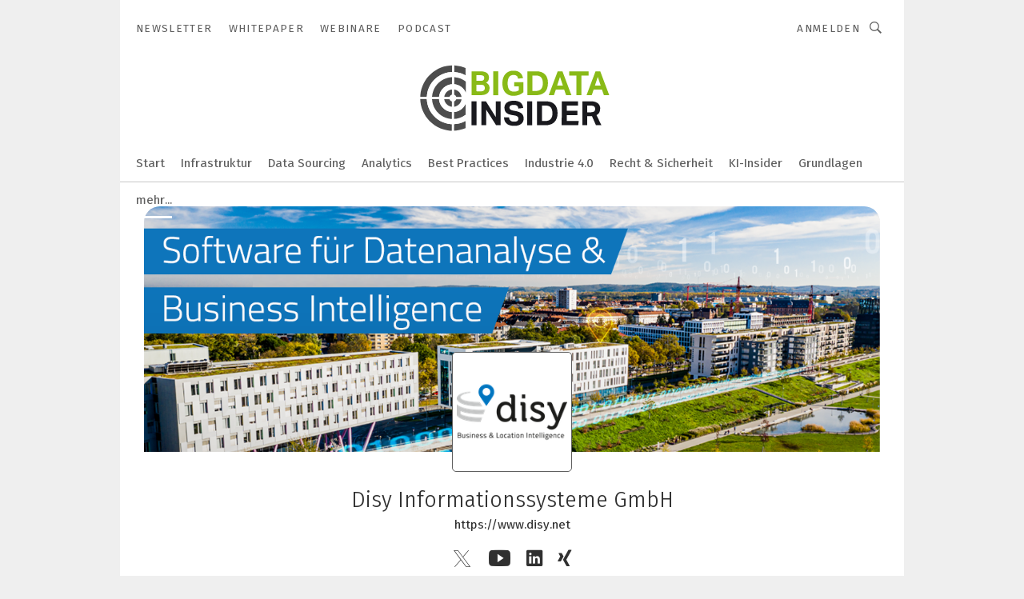

--- FILE ---
content_type: text/html; charset=UTF-8
request_url: https://www.bigdata-insider.de/disy-informationssysteme-gmbh-c-261453/?_lt=cmVsYXRlZF9jb21wYW5pZXN-YXJ0aWNsZX4zYWVjNzlmZWRjNDIwYWRmN2QwNTlhOWYwOWIyOGNlZn5zZWxm
body_size: 39130
content:
<!DOCTYPE html><html lang="de">
<head>
			<meta http-equiv="X-UA-Compatible" content="IE=edge">
	<meta http-equiv="Content-Type" content="text/html; charset=UTF-8">
<meta name="charset" content="utf-8">
<meta name="language" content="de">
<meta name="robots" content="INDEX,FOLLOW,NOODP">
<meta property="og:title" content="Disy Informationssysteme GmbH">
<meta property="og:description" content="Business Intelligence weitergedacht">
<meta name="description" content="Business Intelligence weitergedacht">
<meta property="og:image" content="https://cdn1.vogel.de/So_-5v60JgTPhRAqBxidPNlKX3Y=/fit-in/300x300/filters:format(png):fill(fff,0)/p7i.vogel.de/companies/61/8e/618e774811e12/logo-disy-mit-slogan.png">
<meta property="og:image:type" content="image/png">
<meta name="theme-color" content="#ffffff">
<meta name="msapplication-TileColor" content="#ffffff">
<meta name="apple-mobile-web-app-title" content="BigData-Insider">
<meta name="application-name" content="BigData-Insider">
<meta name="facebook-domain-verification" content="ra995t5prtf04b96v0b6idf6xwl80m">	<meta name="viewport" content="width=device-width,initial-scale=1.0">
	<meta name="robots" content="max-snippet:-1, max-image-preview:large, max-video-preview:-1">

<title>Disy Informationssysteme GmbH || Aktuelles</title>
<link href="https://www.bigdata-insider.de/disy-informationssysteme-gmbh-c-261453/" rel="canonical">
<link href="https://cdn2.vogel.de/applications/49/scss/basic.css?v=1.075" media="screen,print" rel="stylesheet" type="text/css">
	<link rel="preconnect" href="https://cdn1.vogel.de/" crossorigin>
	<link rel="dns-prefetch" href="https://cdn1.vogel.de">
	<link rel="preconnect" href="https://cdn2.vogel.de/" crossorigin>
	<link rel="dns-prefetch" href="https://cdn2.vogel.de">
	<link rel="preconnect" href="https://c.delivery.consentmanager.net">
	<link rel="preconnect" href="https://cdn.consentmanager.net">
	<link rel="apple-touch-icon" sizes="180x180" href="/apple-touch-icon.png">
	<link rel="icon" type="image/png" sizes="192x192" href="/web-app-manifest-192x192.png">
	<link rel="icon" type="image/png" sizes="512x512" href="/web-app-manifest-512x512.png">
	<link rel="icon" type="image/png" sizes="96x96" href="/favicon-96x96.png">
	<link rel="icon" type="image/svg+xml" href="/favicon.svg">
	<link rel="shortcut icon" type="image/x-icon" href="/favicon.ico">
	<link rel="icon" type="image/x-icon" href="/favicon.ico">
	<link rel="alternate" href="/rss/news.xml"
	      type="application/rss+xml" title="RSS-Feed News">
	<link rel="alternate" href="/atom/news.xml"
	      type="application/atom+xml" title="ATOM-Feed News">

<script  src="https://cdn2.vogel.de/js/bundle.js?v=1.3"></script>
<script >
    //<!--
    window.gdprAppliesGlobally=true;if(!("cmp_id" in window)||window.cmp_id<1){window.cmp_id=28861}if(!("cmp_cdid" in window)){window.cmp_cdid="dad7ce8852c7"}if(!("cmp_params" in window)){window.cmp_params="&usedesign=37830"}if(!("cmp_host" in window)){window.cmp_host="b.delivery.consentmanager.net"}if(!("cmp_cdn" in window)){window.cmp_cdn="cdn.consentmanager.net"}if(!("cmp_proto" in window)){window.cmp_proto="https:"}if(!("cmp_codesrc" in window)){window.cmp_codesrc="1"}window.cmp_getsupportedLangs=function(){var b=["DE","EN","FR","IT","NO","DA","FI","ES","PT","RO","BG","ET","EL","GA","HR","LV","LT","MT","NL","PL","SV","SK","SL","CS","HU","RU","SR","ZH","TR","UK","AR","BS"];if("cmp_customlanguages" in window){for(var a=0;a<window.cmp_customlanguages.length;a++){b.push(window.cmp_customlanguages[a].l.toUpperCase())}}return b};window.cmp_getRTLLangs=function(){var a=["AR"];if("cmp_customlanguages" in window){for(var b=0;b<window.cmp_customlanguages.length;b++){if("r" in window.cmp_customlanguages[b]&&window.cmp_customlanguages[b].r){a.push(window.cmp_customlanguages[b].l)}}}return a};window.cmp_getlang=function(j){if(typeof(j)!="boolean"){j=true}if(j&&typeof(cmp_getlang.usedlang)=="string"&&cmp_getlang.usedlang!==""){return cmp_getlang.usedlang}var g=window.cmp_getsupportedLangs();var c=[];var f=location.hash;var e=location.search;var a="languages" in navigator?navigator.languages:[];if(f.indexOf("cmplang=")!=-1){c.push(f.substr(f.indexOf("cmplang=")+8,2).toUpperCase())}else{if(e.indexOf("cmplang=")!=-1){c.push(e.substr(e.indexOf("cmplang=")+8,2).toUpperCase())}else{if("cmp_setlang" in window&&window.cmp_setlang!=""){c.push(window.cmp_setlang.toUpperCase())}else{if(a.length>0){for(var d=0;d<a.length;d++){c.push(a[d])}}}}}if("language" in navigator){c.push(navigator.language)}if("userLanguage" in navigator){c.push(navigator.userLanguage)}var h="";for(var d=0;d<c.length;d++){var b=c[d].toUpperCase();if(g.indexOf(b)!=-1){h=b;break}if(b.indexOf("-")!=-1){b=b.substr(0,2)}if(g.indexOf(b)!=-1){h=b;break}}if(h==""&&typeof(cmp_getlang.defaultlang)=="string"&&cmp_getlang.defaultlang!==""){return cmp_getlang.defaultlang}else{if(h==""){h="EN"}}h=h.toUpperCase();return h};(function(){var n=document;var p=n.getElementsByTagName;var q=window;var f="";var b="_en";if("cmp_getlang" in q){f=q.cmp_getlang().toLowerCase();if("cmp_customlanguages" in q){for(var h=0;h<q.cmp_customlanguages.length;h++){if(q.cmp_customlanguages[h].l.toUpperCase()==f.toUpperCase()){f="en";break}}}b="_"+f}function g(i,e){var t="";i+="=";var s=i.length;var d=location;if(d.hash.indexOf(i)!=-1){t=d.hash.substr(d.hash.indexOf(i)+s,9999)}else{if(d.search.indexOf(i)!=-1){t=d.search.substr(d.search.indexOf(i)+s,9999)}else{return e}}if(t.indexOf("&")!=-1){t=t.substr(0,t.indexOf("&"))}return t}var j=("cmp_proto" in q)?q.cmp_proto:"https:";if(j!="http:"&&j!="https:"){j="https:"}var k=("cmp_ref" in q)?q.cmp_ref:location.href;var r=n.createElement("script");r.setAttribute("data-cmp-ab","1");var c=g("cmpdesign","");var a=g("cmpregulationkey","");var o=g("cmpatt","");r.src=j+"//"+q.cmp_host+"/delivery/cmp.php?"+("cmp_id" in q&&q.cmp_id>0?"id="+q.cmp_id:"")+("cmp_cdid" in q?"cdid="+q.cmp_cdid:"")+"&h="+encodeURIComponent(k)+(c!=""?"&cmpdesign="+encodeURIComponent(c):"")+(a!=""?"&cmpregulationkey="+encodeURIComponent(a):"")+(o!=""?"&cmpatt="+encodeURIComponent(o):"")+("cmp_params" in q?"&"+q.cmp_params:"")+(n.cookie.length>0?"&__cmpfcc=1":"")+"&l="+f.toLowerCase()+"&o="+(new Date()).getTime();r.type="text/javascript";r.async=true;if(n.currentScript&&n.currentScript.parentElement){n.currentScript.parentElement.appendChild(r)}else{if(n.body){n.body.appendChild(r)}else{var m=p("body");if(m.length==0){m=p("div")}if(m.length==0){m=p("span")}if(m.length==0){m=p("ins")}if(m.length==0){m=p("script")}if(m.length==0){m=p("head")}if(m.length>0){m[0].appendChild(r)}}}var r=n.createElement("script");r.src=j+"//"+q.cmp_cdn+"/delivery/js/cmp"+b+".min.js";r.type="text/javascript";r.setAttribute("data-cmp-ab","1");r.async=true;if(n.currentScript&&n.currentScript.parentElement){n.currentScript.parentElement.appendChild(r)}else{if(n.body){n.body.appendChild(r)}else{var m=p("body");if(m.length==0){m=p("div")}if(m.length==0){m=p("span")}if(m.length==0){m=p("ins")}if(m.length==0){m=p("script")}if(m.length==0){m=p("head")}if(m.length>0){m[0].appendChild(r)}}}})();window.cmp_addFrame=function(b){if(!window.frames[b]){if(document.body){var a=document.createElement("iframe");a.style.cssText="display:none";if("cmp_cdn" in window&&"cmp_ultrablocking" in window&&window.cmp_ultrablocking>0){a.src="//"+window.cmp_cdn+"/delivery/empty.html"}a.name=b;document.body.appendChild(a)}else{window.setTimeout(window.cmp_addFrame,10,b)}}};window.cmp_rc=function(h){var b=document.cookie;var f="";var d=0;while(b!=""&&d<100){d++;while(b.substr(0,1)==" "){b=b.substr(1,b.length)}var g=b.substring(0,b.indexOf("="));if(b.indexOf(";")!=-1){var c=b.substring(b.indexOf("=")+1,b.indexOf(";"))}else{var c=b.substr(b.indexOf("=")+1,b.length)}if(h==g){f=c}var e=b.indexOf(";")+1;if(e==0){e=b.length}b=b.substring(e,b.length)}return(f)};window.cmp_stub=function(){var a=arguments;__cmp.a=__cmp.a||[];if(!a.length){return __cmp.a}else{if(a[0]==="ping"){if(a[1]===2){a[2]({gdprApplies:gdprAppliesGlobally,cmpLoaded:false,cmpStatus:"stub",displayStatus:"hidden",apiVersion:"2.0",cmpId:31},true)}else{a[2](false,true)}}else{if(a[0]==="getUSPData"){a[2]({version:1,uspString:window.cmp_rc("")},true)}else{if(a[0]==="getTCData"){__cmp.a.push([].slice.apply(a))}else{if(a[0]==="addEventListener"||a[0]==="removeEventListener"){__cmp.a.push([].slice.apply(a))}else{if(a.length==4&&a[3]===false){a[2]({},false)}else{__cmp.a.push([].slice.apply(a))}}}}}}};window.cmp_gppstub=function(){var a=arguments;__gpp.q=__gpp.q||[];if(!a.length){return __gpp.q}var g=a[0];var f=a.length>1?a[1]:null;var e=a.length>2?a[2]:null;if(g==="ping"){return{gppVersion:"1.0",cmpStatus:"stub",cmpDisplayStatus:"hidden",apiSupport:[],currentAPI:"",cmpId:31}}else{if(g==="addEventListener"){__gpp.e=__gpp.e||[];if(!("lastId" in __gpp)){__gpp.lastId=0}__gpp.lastId++;var c=__gpp.lastId;__gpp.e.push({id:c,callback:f});return{eventName:"listenerRegistered",listenerId:c,data:true}}else{if(g==="removeEventListener"){var h=false;__gpp.e=__gpp.e||[];for(var d=0;d<__gpp.e.length;d++){if(__gpp.e[d].id==e){__gpp.e[d].splice(d,1);h=true;break}}return{eventName:"listenerRemoved",listenerId:e,data:h}}else{if(g==="hasSection"||g==="getSection"||g==="getField"||g==="getGPPString"){return null}else{__gpp.q.push([].slice.apply(a))}}}}};window.cmp_msghandler=function(d){var a=typeof d.data==="string";try{var c=a?JSON.parse(d.data):d.data}catch(f){var c=null}if(typeof(c)==="object"&&c!==null&&"__cmpCall" in c){var b=c.__cmpCall;window.__cmp(b.command,b.parameter,function(h,g){var e={__cmpReturn:{returnValue:h,success:g,callId:b.callId}};d.source.postMessage(a?JSON.stringify(e):e,"*")})}if(typeof(c)==="object"&&c!==null&&"__uspapiCall" in c){var b=c.__uspapiCall;window.__uspapi(b.command,b.version,function(h,g){var e={__uspapiReturn:{returnValue:h,success:g,callId:b.callId}};d.source.postMessage(a?JSON.stringify(e):e,"*")})}if(typeof(c)==="object"&&c!==null&&"__tcfapiCall" in c){var b=c.__tcfapiCall;window.__tcfapi(b.command,b.version,function(h,g){var e={__tcfapiReturn:{returnValue:h,success:g,callId:b.callId}};d.source.postMessage(a?JSON.stringify(e):e,"*")},b.parameter)}if(typeof(c)==="object"&&c!==null&&"__gppCall" in c){var b=c.__gppCall;window.__gpp(b.command,function(h,g){var e={__gppReturn:{returnValue:h,success:g,callId:b.callId}};d.source.postMessage(a?JSON.stringify(e):e,"*")},b.parameter,"version" in b?b.version:1)}};window.cmp_setStub=function(a){if(!(a in window)||(typeof(window[a])!=="function"&&typeof(window[a])!=="object"&&(typeof(window[a])==="undefined"||window[a]!==null))){window[a]=window.cmp_stub;window[a].msgHandler=window.cmp_msghandler;window.addEventListener("message",window.cmp_msghandler,false)}};window.cmp_setGppStub=function(a){if(!(a in window)||(typeof(window[a])!=="function"&&typeof(window[a])!=="object"&&(typeof(window[a])==="undefined"||window[a]!==null))){window[a]=window.cmp_gppstub;window[a].msgHandler=window.cmp_msghandler;window.addEventListener("message",window.cmp_msghandler,false)}};window.cmp_addFrame("__cmpLocator");if(!("cmp_disableusp" in window)||!window.cmp_disableusp){window.cmp_addFrame("__uspapiLocator")}if(!("cmp_disabletcf" in window)||!window.cmp_disabletcf){window.cmp_addFrame("__tcfapiLocator")}if(!("cmp_disablegpp" in window)||!window.cmp_disablegpp){window.cmp_addFrame("__gppLocator")}window.cmp_setStub("__cmp");if(!("cmp_disabletcf" in window)||!window.cmp_disabletcf){window.cmp_setStub("__tcfapi")}if(!("cmp_disableusp" in window)||!window.cmp_disableusp){window.cmp_setStub("__uspapi")}if(!("cmp_disablegpp" in window)||!window.cmp_disablegpp){window.cmp_setGppStub("__gpp")};
    //-->
</script>
<script >
    //<!--
    
				window.cmp_block_inline = true;
				window.cmp_block_unkown = false;
				window.cmp_block_sync = false;
				window.cmp_block_img = false;
				window.cmp_block_samedomain = false;
				window.cmp_setlang = "DE";
			
    //-->
</script>
<script type="application/ld+json">
    {"@context":"http:\/\/schema.org","@type":"WebPage","mainEntityOfPage":"https:\/\/www.bigdata-insider.de\/disy-informationssysteme-gmbh-c-261453\/?_lt=cmVsYXRlZF9jb21wYW5pZXN-YXJ0aWNsZX4zYWVjNzlmZWRjNDIwYWRmN2QwNTlhOWYwOWIyOGNlZn5zZWxm","name":"Disy Informationssysteme GmbH","headline":"Disy Informationssysteme GmbH","lastReviewed":"2025-11-28T08:08:42+00:00"}
</script>
	<!--[if lt IE 9]>
	<script>document.createElement("video");
	document.createElement("header");
	document.createElement("section");
	document.createElement("article");
	document.createElement("footer");</script>
	<![endif]-->

    <!-- truffle.one blockiert bis zum Consent -->
    <script type="text/plain" class="cmplazyload" data-cmp-vendor="c58464">
        var jss = document.getElementsByTagName("script");
        for (var j = jss.length; j >= 0; j--) {
            if (jss[j]) {
                if (jss[j].getAttribute("src") && jss[j].getAttribute("src").indexOf("api.truffle.one/static/getWebData.js") != -1) {
                    jss[j].parentNode.removeChild(jss[j]);
                }
            }
        }
        var t1_params = t1_params || [];
        t1_params.push(["118", "118"]);
        var t = document["createElement"]("script"), i;
        t["type"] = "text/javascript";
        t["src"] = window["location"]["href"]["split"]("/")[0] + "//api.truffle.one/static/getWebData.js";
        i = document["getElementsByTagName"]("script")[0];
        i["parentNode"]["insertBefore"](t, i);
    </script>
	<!-- No Ads -->		<!-- GTM Vars -->
	<script>
		var dataLayer = [
			{
				"environment": "production", // Umgebung
				"id": "49", // App-ID
                                				"content_type": "firma",
                                                				"logged_in": false, // User is logged in
				"accessToPaid": false, // Access paid
								"dimension1": "bdi:firma:261453 disy-informationssysteme-gmbh-aktuelles", // Shortcut:Type:ID
												"dimension4": "261453", // Content-ID
				"dimension7": "/disy-informationssysteme-gmbh-c-261453/?_lt=cmVsYXRlZF9jb21wYW5pZXN-YXJ0aWNsZX4zYWVjNzlmZWRjNDIwYWRmN2QwNTlhOWYwOWIyOGNlZn5zZWxm", // URL
				"dimension11": "5c5d1c2c4eb8da3d2d6e9166ddca5095,8d4cf532c3aa7a56a11c01a7c286406f", // Ad-Views Article
																
			}
		];
	</script>
</head>
<body data-infinity-id="default" data-infinity-type="layout">
<!-- No Bookmark-layer -->    <!-- GTM Code -->
    <noscript>
        <iframe src="https://www.googletagmanager.com/ns.html?id=GTM-N3V3B8W"
                height="0" width="0" style="display:none;visibility:hidden"></iframe>
    </noscript>
    <!-- Automatisches Blockieren vom CMP vermeiden -->
    <script type="text/plain" class="cmplazyload" data-cmp-vendor="s905"  data-cmp-block="contentpass" >(function (w, d, s, l, i)
		{
			w[l] = w[l] || [];
			w[l].push({
				'gtm.start':
					new Date().getTime(), event: 'gtm.js'
			});
			var f = d.getElementsByTagName(s)[0],
				j = d.createElement(s), dl = l != 'dataLayer' ? '&l=' + l : '';
			j.async = true;
			j.src =
				'https://www.googletagmanager.com/gtm.js?id=' + i + dl;
			f.parentNode.insertBefore(j, f);
		})(window, document, 'script', 'dataLayer', 'GTM-N3V3B8W');
	</script>
	<!-- GA Code: no config found -->

<!-- No Jentis --><!-- No Jentis Datalayer --><div class="inf-website">
	<div id="mainwrapper" class="inf-wrapper">
		<section class="inf-mainheader" data-hj-ignore-attributes>
	<div class="inf-mainheader__wrapper">
		<div class="inf-icon inf-icon--menu inf-mainheader__menu-icon"></div>
		
				
<ul class="inf-servicenav">
    	<a class="inf-btn inf-btn--small inf-btn--info inf-servicenav__btn" title=""
	   href="" style="display: none"></a>
    			<li class="inf-servicenav__item ">
				<a class=" inf-servicenav__link inf-flex inf-flex--a-center" title="Newsletter&#x20;&#x7C;&#x20;BigData-Insider" rel="noopener"
                   href="&#x2F;newsletter&#x2F;anmeldungen&#x2F;" target="_self" id="menu-page_5fd1362f9a3bf">

                    					<span class="inf-servicenav__item-name">
                    Newsletter                    </span>
                    				</a>
			</li>
        			<li class="inf-servicenav__item ">
				<a class=" inf-servicenav__link inf-flex inf-flex--a-center" title="Whitepaper" rel="noopener"
                   href="&#x2F;whitepaper&#x2F;" target="_self" id="menu-page_5e96197cb0de6">

                    					<span class="inf-servicenav__item-name">
                    Whitepaper                    </span>
                    				</a>
			</li>
        			<li class="inf-servicenav__item ">
				<a class=" inf-servicenav__link inf-flex inf-flex--a-center" title="Webinare" rel="noopener"
                   href="&#x2F;webinare&#x2F;" target="_self" id="menu-page_5e9619c98ceda">

                    					<span class="inf-servicenav__item-name">
                    Webinare                    </span>
                    				</a>
			</li>
        			<li class="inf-servicenav__item ">
				<a class=" inf-servicenav__link inf-flex inf-flex--a-center" title="Podcast" rel="noopener"
                   href="&#x2F;podcast&#x2F;" target="_self" id="menu-page_6482b73883164">

                    					<span class="inf-servicenav__item-name">
                    Podcast                    </span>
                    				</a>
			</li>
        </ul>

		<div class="inf-mobile-menu">
			<img alt="Mobile-Menu" title="Mobile Menu" class="inf-mobile-menu__dropdown-arrow" src="https://cdn2.vogel.de/img/arrow_dropdown.svg">

			<form action="/suche/"
			      method="get"
			      class="inf-mobile-search">
				<label> <input type="text" placeholder="Suchbegriff eingeben"
				               class="inf-form-input-text inf-mobile-search__input" name="k"> </label>
				<button type="submit" id="search_submit_header-mobile" class="inf-icon inf-icon--search inf-mobile-search__button">
				</button>
			</form>
			
						<div class="inf-mobile-menu__cta-btn-wrapper">
								<a class="inf-btn inf-btn--info inf-full-width" title=""
				   href="" style="display: none"></a>
			</div>
			
						<ul class="inf-mobile-menu__content inf-mobile-menu__content--servicenav">
				<li class="inf-mobile-menu__item					"
			    id="page_5fd1362f9a3bf-mobile">
				
								<a title="Newsletter&#x20;&#x7C;&#x20;BigData-Insider"
				   href="&#x2F;newsletter&#x2F;anmeldungen&#x2F;"
					target="_self" rel="noopener"                   class="inf-mobile-menu__link"
                   id="menu-page_5fd1362f9a3bf-mobile">
					Newsletter				</a>
				
				
								
			</li>
					<li class="inf-mobile-menu__item					"
			    id="page_5e96197cb0de6-mobile">
				
								<a title="Whitepaper"
				   href="&#x2F;whitepaper&#x2F;"
					target="_self" rel="noopener"                   class="inf-mobile-menu__link"
                   id="menu-page_5e96197cb0de6-mobile">
					Whitepaper				</a>
				
				
								
			</li>
					<li class="inf-mobile-menu__item					"
			    id="page_5e9619c98ceda-mobile">
				
								<a title="Webinare"
				   href="&#x2F;webinare&#x2F;"
					target="_self" rel="noopener"                   class="inf-mobile-menu__link"
                   id="menu-page_5e9619c98ceda-mobile">
					Webinare				</a>
				
				
								
			</li>
					<li class="inf-mobile-menu__item					"
			    id="page_6482b73883164-mobile">
				
								<a title="Podcast"
				   href="&#x2F;podcast&#x2F;"
					target="_self" rel="noopener"                   class="inf-mobile-menu__link"
                   id="menu-page_6482b73883164-mobile">
					Podcast				</a>
				
				
								
			</li>
		</ul>
			
			<ul class="inf-mobile-menu__content">
				<li class="inf-mobile-menu__item					"
			    id="home-mobile">
				
								<a title="BigData-Insider&#x20;-&#x20;das&#x20;Fachportal&#x20;f&#xFC;r&#x20;Big&#x20;Data,&#x20;Business&#x20;Intelligence,&#x20;Datawarehouse,&#x20;k&#xFC;nstliche&#x20;Intelligenz&#x20;und&#x20;Machine&#x20;Learning"
				   href="&#x2F;"
					target="_self" rel="noopener"                   class="inf-mobile-menu__link"
                   id="menu-home-mobile">
									</a>
				
				
								
			</li>
					<li class="inf-mobile-menu__item					"
			    id="page_silver_49_page_0-mobile">
				
								<a title="Infrastruktur&#x20;f&#xFC;r&#x20;Big&#x20;Data&#x20;&#x2013;&#x20;Hadoop,&#x20;Server,&#x20;Storage,&#x20;Netzwerktechnik&#x7C;&#x20;Bigdata-Insider.de"
				   href="&#x2F;infrastruktur&#x2F;"
					target="_self" rel="noopener"                   class="inf-mobile-menu__link"
                   id="menu-page_silver_49_page_0-mobile">
					Infrastruktur				</a>
				
				
								
			</li>
					<li class="inf-mobile-menu__item					"
			    id="page_9F7AB7E8-CBAC-42C0-B3528D9E97D98465-mobile">
				
								<a title="Data&#x20;Sourcing&#x20;&#x2013;&#x20;Datenerhebung,&#x20;Internet&#x20;of&#x20;Things,&#x20;Metering&#x20;&amp;&#x20;Smart&#x20;Meter&#x20;&#x7C;&#x20;BigData-Insider.de"
				   href="&#x2F;data-sourcing&#x2F;"
					target="_self" rel="noopener"                   class="inf-mobile-menu__link"
                   id="menu-page_9F7AB7E8-CBAC-42C0-B3528D9E97D98465-mobile">
					Data Sourcing				</a>
				
				
								
			</li>
					<li class="inf-mobile-menu__item					"
			    id="page_03342347-2509-4832-84DED02C1E53DFA4-mobile">
				
								<a title="Analytics&#x20;mit&#x20;Big&#x20;Data&#x20;&#x2013;&#x20;Predictive&#x20;Analytics&#x20;und&#x20;Business&#x20;Intelligence&#x20;&#x7C;&#x20;BigData-Insider.de"
				   href="&#x2F;analytics&#x2F;"
					target="_self" rel="noopener"                   class="inf-mobile-menu__link"
                   id="menu-page_03342347-2509-4832-84DED02C1E53DFA4-mobile">
					Analytics				</a>
				
				
								
			</li>
					<li class="inf-mobile-menu__item					"
			    id="page_48431C4E-1628-41DE-B545224F9899B36A-mobile">
				
								<a title="Best&#x20;Practices&#x20;f&#xFC;r&#x20;Big&#x20;Data&#x20;-&#x20;Anwenderstudien&#x20;und&#x20;Praxisbeispiele&#x20;&#x7C;&#x20;BigData-Insider.de"
				   href="&#x2F;best_practices&#x2F;"
					target="_self" rel="noopener"                   class="inf-mobile-menu__link"
                   id="menu-page_48431C4E-1628-41DE-B545224F9899B36A-mobile">
					Best Practices				</a>
				
				
								
			</li>
					<li class="inf-mobile-menu__item					"
			    id="page_88A5E71B-BA67-4323-AF8B073319EA3B06-mobile">
				
								<a title="Industrie&#x20;4.0&#x20;&#x2013;&#x20;Big&#x20;Data&#x20;in&#x20;der&#x20;Produktion&#x20;&#x7C;&#x20;BigData-Insider.de"
				   href="&#x2F;industrie40&#x2F;"
					target="_self" rel="noopener"                   class="inf-mobile-menu__link"
                   id="menu-page_88A5E71B-BA67-4323-AF8B073319EA3B06-mobile">
					Industrie 4.0				</a>
				
				
								
			</li>
					<li class="inf-mobile-menu__item					"
			    id="page_E728C093-1A8E-46DB-B0417FE4C6F94D6D-mobile">
				
								<a title="Recht&#x20;&amp;&#x20;Sicherheit&#x20;&#x2013;&#x20;rechtliche&#x20;Aspekte,&#x20;Datensicherheit&#x20;und&#x20;Datenschutz&#x20;&#x7C;&#x20;BigData-Insider.de"
				   href="&#x2F;recht-sicherheit&#x2F;"
					target="_self" rel="noopener"                   class="inf-mobile-menu__link"
                   id="menu-page_E728C093-1A8E-46DB-B0417FE4C6F94D6D-mobile">
					Recht &amp; Sicherheit				</a>
				
				
								
			</li>
					<li class="inf-mobile-menu__item inf-relative					"
			    id="page_669669f7a6edd-mobile">
				
								<a title="KI-Insider&#x3A;&#x20;News,&#x20;Trends&#x20;&amp;&#x20;Wissen&#x20;zur&#x20;K&#xFC;nstlichen&#x20;Intelligenz"
				   href="&#x2F;ki-insider&#x2F;"
					target="_self" rel="noopener"                   class="inf-mobile-menu__link&#x20;inf-mobile-menu__link--with-subnav"
                   id="menu-page_669669f7a6edd-mobile">
					KI-Insider				</a>
				
				
													
										<a href="#" class="inf-subnav__icon inf-toggle inf-icon--arrow-dropdown"></a>
					
										<ul class="inf-mobile-subnav">
	
				<li class="inf-mobile-subnav__item" id="page_669a30a6c152f-mobile">
								<a id="menu-page_669a30a6c152f-mobile" title="KI&#x20;Grundlagen&#x3A;&#x20;Ihr&#x20;Einstieg&#x20;in&#x20;K&#xFC;nstliche&#x20;Intelligenz" class="inf-mobile-subnav__link" href="&#x2F;ki-insider&#x2F;ki-grundlagen&#x2F;">KI Grundlagen</a>			</li>
		
					<li class="inf-mobile-subnav__item" id="page_65e18dc5b357f-mobile">
								<a id="menu-page_65e18dc5b357f-mobile" title="KI-Technologien&#x3A;&#x20;Praxisnahe&#x20;L&#xF6;sungen&#x20;entdecken" class="inf-mobile-subnav__link" href="&#x2F;ki-insider&#x2F;ki-in-der-praxis&#x2F;">KI in der Praxis</a>			</li>
		
					<li class="inf-mobile-subnav__item" id="page_65e194579c679-mobile">
								<a id="menu-page_65e194579c679-mobile" title="KI&#x20;Governance&#x3A;&#x20;Kontrolle&#x20;und&#x20;Verantwortung&#x20;in&#x20;der&#x20;KI" class="inf-mobile-subnav__link" href="&#x2F;ki-insider&#x2F;ki-governance&#x2F;">KI Governance</a>			</li>
		
					<li class="inf-mobile-subnav__item" id="page_65e194dacce2d-mobile">
								<a id="menu-page_65e194dacce2d-mobile" title="KI&#x20;f&#xFC;r&#x20;Entwickler&#x3A;&#x20;Tools&#x20;&amp;&#x20;Ressourcen&#x20;im&#x20;&#xDC;berblick" class="inf-mobile-subnav__link" href="&#x2F;ki-insider&#x2F;ki-fuer-Entwickler&#x2F;">KI für Entwickler</a>			</li>
		
		
</ul>				
				
			</li>
					<li class="inf-mobile-menu__item					"
			    id="page_AD790388-3FA8-4747-94F066E2DFA02ACE-mobile">
				
								<a title="Big&#x20;Data&#x20;Grundlagen"
				   href="&#x2F;specials&#x2F;grundlagen&#x2F;"
					target="_self" rel="noopener"                   class="inf-mobile-menu__link"
                   id="menu-page_AD790388-3FA8-4747-94F066E2DFA02ACE-mobile">
					Grundlagen				</a>
				
				
								
			</li>
					<li class="inf-mobile-menu__item					"
			    id="page_5e961a86959ea-mobile">
				
								<a title="Anbieter&#xFC;bersicht&#x20;auf&#x20;BigData-Insider"
				   href="&#x2F;anbieter&#x2F;"
					target="_self" rel="noopener"                   class="inf-mobile-menu__link"
                   id="menu-page_5e961a86959ea-mobile">
					Anbieter				</a>
				
				
								
			</li>
					<li class="inf-mobile-menu__item					"
			    id="page_5e961a1ceb79c-mobile">
				
								<a title="Bilder"
				   href="&#x2F;bilder&#x2F;"
					target="_self" rel="noopener"                   class="inf-mobile-menu__link"
                   id="menu-page_5e961a1ceb79c-mobile">
					Bilder				</a>
				
				
								
			</li>
					<li class="inf-mobile-menu__item					"
			    id="page_5ea6f7f5afa67-mobile">
				
								<a title="eBooks"
				   href="&#x2F;ebooks&#x2F;"
					target="_self" rel="noopener"                   class="inf-mobile-menu__link"
                   id="menu-page_5ea6f7f5afa67-mobile">
					eBooks				</a>
				
				
								
			</li>
					<li class="inf-mobile-menu__item					"
			    id="page_5ea6f849e7e6b-mobile">
				
								<a title="CIO&#x20;Briefing"
				   href="&#x2F;cio&#x2F;"
					target="_self" rel="noopener"                   class="inf-mobile-menu__link"
                   id="menu-page_5ea6f849e7e6b-mobile">
					CIO Briefing				</a>
				
				
								
			</li>
					<li class="inf-mobile-menu__item					"
			    id="page_5ea00c5a7a817-mobile">
				
								<a title="Akademie"
				   href="https&#x3A;&#x2F;&#x2F;www.vogelitakademie.de&#x2F;"
					target="_blank" rel="noopener"                   class="inf-mobile-menu__link"
                   id="menu-page_5ea00c5a7a817-mobile">
					Akademie				</a>
				
				
								
			</li>
					<li class="inf-mobile-menu__item					"
			    id="page_682af786cd42f-mobile">
				
								<a title="BigData-Insider&#x20;Quiz"
				   href="&#x2F;quiz&#x2F;"
					target="_self" rel="noopener"                   class="inf-mobile-menu__link"
                   id="menu-page_682af786cd42f-mobile">
					BigData-Insider Quiz				</a>
				
				
								
			</li>
					<li class="inf-mobile-menu__item					"
			    id="page_5e961f4d0333b-mobile">
				
								<a title="Willkommen&#x20;beim&#x20;BigData-Insider&#x20;AWARD&#x20;2025"
				   href="&#x2F;award&#x2F;"
					target="_self" rel="noopener"                   class="inf-mobile-menu__link"
                   id="menu-page_5e961f4d0333b-mobile">
					IT-Awards				</a>
				
				
								
			</li>
		</ul>
		</div>

		<span class="inf-mobile-menu-mask"></span>
		<div class="inf-logo">
			<a class="inf-logo__link" href="/"> <img class="inf-logo__img-base" id="exit--header-logo" alt="Logo" src="https://cdn2.vogel.de/applications/49/img/logo.svg"> <img class="inf-logo__img-mini" alt="Logo" src="https://cdn2.vogel.de/applications/49/img/logo_mini.svg"> </a>
		</div>
		
		<!--
<div class="inf-mainheader__wrapper-secondlogolink">
   <a href="/award/">
        <img class="inf-mainheader__secondlogo inf-mainheader__secondlogo--podcast" alt="„Willkommen bei der großen BigData-Insider-Leserwahl!" style="" src="https://p7i.vogel.de/wcms/67/ed/67ed230fac8a2/bdi.png">
    </a> 
</div>
-->

<!--
<div class="inf-mainheader__wrapper-secondlogolink">
   <a href="/award/">
        <img class="inf-mainheader__secondlogo inf-mainheader__secondlogo--podcast" alt="„Willkommen bei der großen BigData-Insider-Leserwahl!" style="" src="https://p7i.vogel.de/wcms/66/13/6613c36613bab/award.jpeg">
    </a> 
</div>
-->
<!--
<a class="inf-mainheader__wrapper-secondlogolink" href="/award/">
    <img class="inf-mainheader__secondlogo" alt="Award" src="https://p7i.vogel.de/wcms/64/b1/64b121997b32b/award-logo-bdi.png">
</a>
-->		
		<ul class="inf-mainnav">
				<li class="inf-mainnav__item" id="home">
				
								<a title="BigData-Insider&#x20;-&#x20;das&#x20;Fachportal&#x20;f&#xFC;r&#x20;Big&#x20;Data,&#x20;Business&#x20;Intelligence,&#x20;Datawarehouse,&#x20;k&#xFC;nstliche&#x20;Intelligenz&#x20;und&#x20;Machine&#x20;Learning"
				   href="&#x2F;"
					
				   target="_self"
				   
				   rel="noopener"
				   
                   class="&#x20;inf-mainnav__link"
                   id="menu-home">
									</a>
				
											</li>
					<li class="inf-mainnav__item inf-mainnav__item--with-flyout" id="page_silver_49_page_0">
				
								<a title="Infrastruktur&#x20;f&#xFC;r&#x20;Big&#x20;Data&#x20;&#x2013;&#x20;Hadoop,&#x20;Server,&#x20;Storage,&#x20;Netzwerktechnik&#x7C;&#x20;Bigdata-Insider.de"
				   href="&#x2F;infrastruktur&#x2F;"
					
				   target="_self"
				   
				   rel="noopener"
				   
                   class="&#x20;inf-mainnav__link"
                   id="menu-page_silver_49_page_0">
					Infrastruktur				</a>
				
													
										<div class="inf-subnav inf-flex inf-subnav--articles-only" style="display:none;">
						
																		
												<div class="inf-subnav__wrapper">
	<div class="inf-section-title inf-subnav__title">
        Aktuelle Beiträge aus <span>"Infrastruktur"</span>
	</div>
	<div class="inf-flex" data-infinity-type="partial" data-infinity-id="layout/partials/menu/head/items">
        				<div class="inf-teaser   inf-teaser--vertical"
				         data-content-id="4af7b0963972e06972d157559f2cff53" data-infinity-type="partial"
				         data-infinity-id="layout/menu/head/items">
                    						<figure class="inf-teaser__figure inf-teaser__figure--vertical">
							<a href="/digitalisierung-mittelstand-chancen-herausforderungen-a-4af7b0963972e06972d157559f2cff53/">
								<picture class="inf-imgwrapper inf-imgwrapper--169">
									<source type="image/webp"
									        srcset="https://cdn1.vogel.de/0VjUeusBtkuCAtLQZ78GPli8Ebs=/288x162/filters:quality(1)/cdn4.vogel.de/infinity/white.jpg"
									        data-srcset="https://cdn1.vogel.de/IzmPS3imn8D4m19P2nQxuAGbXdQ=/288x162/smart/filters:format(webp):quality(80)/p7i.vogel.de/wcms/0d/7d/0d7d4d387b2df6692d3d0f729d4680d9/0128775027v1.jpeg 288w, https://cdn1.vogel.de/UEHIVYWldYsATkDSdrE-9nKtPko=/576x324/smart/filters:format(webp):quality(80)/p7i.vogel.de/wcms/0d/7d/0d7d4d387b2df6692d3d0f729d4680d9/0128775027v1.jpeg 576w">
									<source srcset="https://cdn1.vogel.de/0VjUeusBtkuCAtLQZ78GPli8Ebs=/288x162/filters:quality(1)/cdn4.vogel.de/infinity/white.jpg"
									        data-srcset="https://cdn1.vogel.de/3dYsg6kJq8mT8ESsqFsIAE_rN8M=/288x162/smart/filters:format(jpg):quality(80)/p7i.vogel.de/wcms/0d/7d/0d7d4d387b2df6692d3d0f729d4680d9/0128775027v1.jpeg 288w, https://cdn1.vogel.de/anugEMT58p_2aEuSZk5OZab5MsM=/576x324/smart/filters:format(jpg):quality(80)/p7i.vogel.de/wcms/0d/7d/0d7d4d387b2df6692d3d0f729d4680d9/0128775027v1.jpeg 576w">
									<img data-src="https://cdn1.vogel.de/3dYsg6kJq8mT8ESsqFsIAE_rN8M=/288x162/smart/filters:format(jpg):quality(80)/p7i.vogel.de/wcms/0d/7d/0d7d4d387b2df6692d3d0f729d4680d9/0128775027v1.jpeg"
									     src="https://cdn1.vogel.de/0VjUeusBtkuCAtLQZ78GPli8Ebs=/288x162/filters:quality(1)/cdn4.vogel.de/infinity/white.jpg"
									     class="inf-img lazyload"
									     alt="Der Autor: Stefan Bär ist CTO und Business Unit Leiter bei Nagarro und verfügt über mehr als 20 Jahre Erfahrung in Software-Engineering, Enterprise-IT und Innovationsmanagement.  (Bild: Nagarro)"
									     title="Der Autor: Stefan Bär ist CTO und Business Unit Leiter bei Nagarro und verfügt über mehr als 20 Jahre Erfahrung in Software-Engineering, Enterprise-IT und Innovationsmanagement.  (Bild: Nagarro)"
									/>
								</picture>
							</a>
						</figure>
                    					<header class="inf-teaser__header">
                        <!-- data-infinity-type="partial" data-infinity-id="content/flag/v1" -->


                        							<div class="inf-subhead-3 inf-text-hyphens inf-subnav__subhead">
                                                                    Kommentar von Stefan Bär, Nagarro                                							</div>
                        						<div class="inf-headline-3 inf-subnav__headline">
							<a href="/digitalisierung-mittelstand-chancen-herausforderungen-a-4af7b0963972e06972d157559f2cff53/">
                                Digitale Transformation als Produktinkubator für den Mittelstand							</a>
						</div>
					</header>
				</div>
                				<div class="inf-teaser   inf-teaser--vertical"
				         data-content-id="9e3c4736fbde71a7cb7216c5de7bbfef" data-infinity-type="partial"
				         data-infinity-id="layout/menu/head/items">
                    						<figure class="inf-teaser__figure inf-teaser__figure--vertical">
							<a href="/optimierung-ki-stacks-effiziente-anwendungen-a-9e3c4736fbde71a7cb7216c5de7bbfef/">
								<picture class="inf-imgwrapper inf-imgwrapper--169">
									<source type="image/webp"
									        srcset="https://cdn1.vogel.de/0VjUeusBtkuCAtLQZ78GPli8Ebs=/288x162/filters:quality(1)/cdn4.vogel.de/infinity/white.jpg"
									        data-srcset="https://cdn1.vogel.de/t5CCHSiStzJCCXinwNq3P_vTfxU=/288x162/smart/filters:format(webp):quality(80)/p7i.vogel.de/wcms/ab/71/ab71eadf052742a3133b1bf01a5b4094/0128381066v1.jpeg 288w, https://cdn1.vogel.de/FdnHZyX9WtFxF1_ydR02eJY4gY4=/576x324/smart/filters:format(webp):quality(80)/p7i.vogel.de/wcms/ab/71/ab71eadf052742a3133b1bf01a5b4094/0128381066v1.jpeg 576w">
									<source srcset="https://cdn1.vogel.de/0VjUeusBtkuCAtLQZ78GPli8Ebs=/288x162/filters:quality(1)/cdn4.vogel.de/infinity/white.jpg"
									        data-srcset="https://cdn1.vogel.de/xaRiJSg7IwtOXSTiYnU8zzHiX1I=/288x162/smart/filters:format(jpg):quality(80)/p7i.vogel.de/wcms/ab/71/ab71eadf052742a3133b1bf01a5b4094/0128381066v1.jpeg 288w, https://cdn1.vogel.de/FRHkH8D34amPA92Z2EByUwMBaNc=/576x324/smart/filters:format(jpg):quality(80)/p7i.vogel.de/wcms/ab/71/ab71eadf052742a3133b1bf01a5b4094/0128381066v1.jpeg 576w">
									<img data-src="https://cdn1.vogel.de/xaRiJSg7IwtOXSTiYnU8zzHiX1I=/288x162/smart/filters:format(jpg):quality(80)/p7i.vogel.de/wcms/ab/71/ab71eadf052742a3133b1bf01a5b4094/0128381066v1.jpeg"
									     src="https://cdn1.vogel.de/0VjUeusBtkuCAtLQZ78GPli8Ebs=/288x162/filters:quality(1)/cdn4.vogel.de/infinity/white.jpg"
									     class="inf-img lazyload"
									     alt="Der Autor: Benedikt Bonnmann ist Mitglied des Vorstands der Adesso SE und Experte für Data &amp; Analytics sowie KI (Bild: Adesso SE)"
									     title="Der Autor: Benedikt Bonnmann ist Mitglied des Vorstands der Adesso SE und Experte für Data &amp; Analytics sowie KI (Bild: Adesso SE)"
									/>
								</picture>
							</a>
						</figure>
                    					<header class="inf-teaser__header">
                        <!-- data-infinity-type="partial" data-infinity-id="content/flag/v1" -->


                        							<div class="inf-subhead-3 inf-text-hyphens inf-subnav__subhead">
                                                                    Kommentar von Benedikt Bonnmann, Adesso                                							</div>
                        						<div class="inf-headline-3 inf-subnav__headline">
							<a href="/optimierung-ki-stacks-effiziente-anwendungen-a-9e3c4736fbde71a7cb7216c5de7bbfef/">
                                So gelingt Souveränität bei Künstlicher Intelligenz							</a>
						</div>
					</header>
				</div>
                				<div class="inf-teaser   inf-teaser--vertical"
				         data-content-id="6cc628b041900633a8974b127b524629" data-infinity-type="partial"
				         data-infinity-id="layout/menu/head/items">
                    						<figure class="inf-teaser__figure inf-teaser__figure--vertical">
							<a href="/nvidia-stellt-mit-vera-rubin-eigene-next-gen-ki-server-vor-a-6cc628b041900633a8974b127b524629/">
								<picture class="inf-imgwrapper inf-imgwrapper--169">
									<source type="image/webp"
									        srcset="https://cdn1.vogel.de/0VjUeusBtkuCAtLQZ78GPli8Ebs=/288x162/filters:quality(1)/cdn4.vogel.de/infinity/white.jpg"
									        data-srcset="https://cdn1.vogel.de/Htv28b5XjbyyF6_RzAJigAQi_pM=/288x162/smart/filters:format(webp):quality(80)/p7i.vogel.de/wcms/8a/58/8a589b0e6274aaa0550b3fd6dbfa3b59/0128790332v2.jpeg 288w, https://cdn1.vogel.de/ZSuiLc5Si0asayISaWnidAr3zBM=/576x324/smart/filters:format(webp):quality(80)/p7i.vogel.de/wcms/8a/58/8a589b0e6274aaa0550b3fd6dbfa3b59/0128790332v2.jpeg 576w">
									<source srcset="https://cdn1.vogel.de/0VjUeusBtkuCAtLQZ78GPli8Ebs=/288x162/filters:quality(1)/cdn4.vogel.de/infinity/white.jpg"
									        data-srcset="https://cdn1.vogel.de/lA3sKSMDeaY9ubigCTIVP5I-YNc=/288x162/smart/filters:format(jpg):quality(80)/p7i.vogel.de/wcms/8a/58/8a589b0e6274aaa0550b3fd6dbfa3b59/0128790332v2.jpeg 288w, https://cdn1.vogel.de/fB32Jamod5vYvj4iSSDaQsFz-Bs=/576x324/smart/filters:format(jpg):quality(80)/p7i.vogel.de/wcms/8a/58/8a589b0e6274aaa0550b3fd6dbfa3b59/0128790332v2.jpeg 576w">
									<img data-src="https://cdn1.vogel.de/lA3sKSMDeaY9ubigCTIVP5I-YNc=/288x162/smart/filters:format(jpg):quality(80)/p7i.vogel.de/wcms/8a/58/8a589b0e6274aaa0550b3fd6dbfa3b59/0128790332v2.jpeg"
									     src="https://cdn1.vogel.de/0VjUeusBtkuCAtLQZ78GPli8Ebs=/288x162/filters:quality(1)/cdn4.vogel.de/infinity/white.jpg"
									     class="inf-img lazyload"
									     alt="DGX Vera Rubin: CEO Jensen Huang stellt auf seiner Keynote zur CES 2026 die KI-Server der nächsten Generation vor. (Bild: Nvidia)"
									     title="DGX Vera Rubin: CEO Jensen Huang stellt auf seiner Keynote zur CES 2026 die KI-Server der nächsten Generation vor. (Bild: Nvidia)"
									/>
								</picture>
							</a>
						</figure>
                    					<header class="inf-teaser__header">
                        <!-- data-infinity-type="partial" data-infinity-id="content/flag/v1" -->


                        							<div class="inf-subhead-3 inf-text-hyphens inf-subnav__subhead">
                                                                    CES 2026: KI-Infrastruktur                                							</div>
                        						<div class="inf-headline-3 inf-subnav__headline">
							<a href="/nvidia-stellt-mit-vera-rubin-eigene-next-gen-ki-server-vor-a-6cc628b041900633a8974b127b524629/">
                                Nvidia stellt mit Vera Rubin eigene Next-Gen-KI-Server vor							</a>
						</div>
					</header>
				</div>
                				<div class="inf-teaser   inf-teaser--vertical"
				         data-content-id="31645e5dc15ad9fd234f2fb1b7e54dc8" data-infinity-type="partial"
				         data-infinity-id="layout/menu/head/items">
                    						<figure class="inf-teaser__figure inf-teaser__figure--vertical">
							<a href="/optimierung-integration-standortdaten-unternehmensentscheidungen-a-31645e5dc15ad9fd234f2fb1b7e54dc8/">
								<picture class="inf-imgwrapper inf-imgwrapper--169">
									<source type="image/webp"
									        srcset="https://cdn1.vogel.de/0VjUeusBtkuCAtLQZ78GPli8Ebs=/288x162/filters:quality(1)/cdn4.vogel.de/infinity/white.jpg"
									        data-srcset="https://cdn1.vogel.de/VBQQjr_dOerxlqur24x-PmpUB0w=/288x162/smart/filters:format(webp):quality(80)/p7i.vogel.de/wcms/21/00/21000a287989508668d9df02312fb708/0127948285v1.jpeg 288w, https://cdn1.vogel.de/fKHu2A8mankW2oXc8DosghhHGmw=/576x324/smart/filters:format(webp):quality(80)/p7i.vogel.de/wcms/21/00/21000a287989508668d9df02312fb708/0127948285v1.jpeg 576w">
									<source srcset="https://cdn1.vogel.de/0VjUeusBtkuCAtLQZ78GPli8Ebs=/288x162/filters:quality(1)/cdn4.vogel.de/infinity/white.jpg"
									        data-srcset="https://cdn1.vogel.de/dBRxkU7NxZOh3B3jLvBtFprf1xk=/288x162/smart/filters:format(jpg):quality(80)/p7i.vogel.de/wcms/21/00/21000a287989508668d9df02312fb708/0127948285v1.jpeg 288w, https://cdn1.vogel.de/Cwy3MJ7SqG322ALpa-LWPma-R1Y=/576x324/smart/filters:format(jpg):quality(80)/p7i.vogel.de/wcms/21/00/21000a287989508668d9df02312fb708/0127948285v1.jpeg 576w">
									<img data-src="https://cdn1.vogel.de/dBRxkU7NxZOh3B3jLvBtFprf1xk=/288x162/smart/filters:format(jpg):quality(80)/p7i.vogel.de/wcms/21/00/21000a287989508668d9df02312fb708/0127948285v1.jpeg"
									     src="https://cdn1.vogel.de/0VjUeusBtkuCAtLQZ78GPli8Ebs=/288x162/filters:quality(1)/cdn4.vogel.de/infinity/white.jpg"
									     class="inf-img lazyload"
									     alt="Der Autor: Dan Adams ist Executive Vice President und General Manager von Enrich bei Precisely (Bild: Precisely)"
									     title="Der Autor: Dan Adams ist Executive Vice President und General Manager von Enrich bei Precisely (Bild: Precisely)"
									/>
								</picture>
							</a>
						</figure>
                    					<header class="inf-teaser__header">
                        <!-- data-infinity-type="partial" data-infinity-id="content/flag/v1" -->


                        							<div class="inf-subhead-3 inf-text-hyphens inf-subnav__subhead">
                                                                    Kommentar von Dan Adams, Precisely                                							</div>
                        						<div class="inf-headline-3 inf-subnav__headline">
							<a href="/optimierung-integration-standortdaten-unternehmensentscheidungen-a-31645e5dc15ad9fd234f2fb1b7e54dc8/">
                                Worin liegt der Unterschied von Adressdaten und Immobiliendaten?							</a>
						</div>
					</header>
				</div>
                	</div>
</div>
					</div>
				
							</li>
					<li class="inf-mainnav__item inf-mainnav__item--with-flyout" id="page_9F7AB7E8-CBAC-42C0-B3528D9E97D98465">
				
								<a title="Data&#x20;Sourcing&#x20;&#x2013;&#x20;Datenerhebung,&#x20;Internet&#x20;of&#x20;Things,&#x20;Metering&#x20;&amp;&#x20;Smart&#x20;Meter&#x20;&#x7C;&#x20;BigData-Insider.de"
				   href="&#x2F;data-sourcing&#x2F;"
					
				   target="_self"
				   
				   rel="noopener"
				   
                   class="&#x20;inf-mainnav__link"
                   id="menu-page_9F7AB7E8-CBAC-42C0-B3528D9E97D98465">
					Data Sourcing				</a>
				
													
										<div class="inf-subnav inf-flex inf-subnav--articles-only" style="display:none;">
						
																		
												<div class="inf-subnav__wrapper">
	<div class="inf-section-title inf-subnav__title">
        Aktuelle Beiträge aus <span>"Data Sourcing"</span>
	</div>
	<div class="inf-flex" data-infinity-type="partial" data-infinity-id="layout/partials/menu/head/items">
        				<div class="inf-teaser   inf-teaser--vertical"
				         data-content-id="60c3c0a254f5106356c5d84c6b382624" data-infinity-type="partial"
				         data-infinity-id="layout/menu/head/items">
                    						<figure class="inf-teaser__figure inf-teaser__figure--vertical">
							<a href="/box-extract-neuer-ki-dienst-fuer-strukturierte-unternehmensdokumente-a-60c3c0a254f5106356c5d84c6b382624/">
								<picture class="inf-imgwrapper inf-imgwrapper--169">
									<source type="image/webp"
									        srcset="https://cdn1.vogel.de/0VjUeusBtkuCAtLQZ78GPli8Ebs=/288x162/filters:quality(1)/cdn4.vogel.de/infinity/white.jpg"
									        data-srcset="https://cdn1.vogel.de/3O4ubkehvrbUzZ3d8s8JvG0Nfes=/288x162/smart/filters:format(webp):quality(80)/p7i.vogel.de/wcms/44/17/4417973fa69edeb509aebb9aba0579b7/0128919402v1.jpeg 288w, https://cdn1.vogel.de/vvh19iBYPOlEvDWrIPtLWcAI0v0=/576x324/smart/filters:format(webp):quality(80)/p7i.vogel.de/wcms/44/17/4417973fa69edeb509aebb9aba0579b7/0128919402v1.jpeg 576w">
									<source srcset="https://cdn1.vogel.de/0VjUeusBtkuCAtLQZ78GPli8Ebs=/288x162/filters:quality(1)/cdn4.vogel.de/infinity/white.jpg"
									        data-srcset="https://cdn1.vogel.de/0_A0ed-CbVSd9qxPBEzTpDEF8G8=/288x162/smart/filters:format(jpg):quality(80)/p7i.vogel.de/wcms/44/17/4417973fa69edeb509aebb9aba0579b7/0128919402v1.jpeg 288w, https://cdn1.vogel.de/0wu8AaZm8IH2bjnJDOAIvxhQljo=/576x324/smart/filters:format(jpg):quality(80)/p7i.vogel.de/wcms/44/17/4417973fa69edeb509aebb9aba0579b7/0128919402v1.jpeg 576w">
									<img data-src="https://cdn1.vogel.de/0_A0ed-CbVSd9qxPBEzTpDEF8G8=/288x162/smart/filters:format(jpg):quality(80)/p7i.vogel.de/wcms/44/17/4417973fa69edeb509aebb9aba0579b7/0128919402v1.jpeg"
									     src="https://cdn1.vogel.de/0VjUeusBtkuCAtLQZ78GPli8Ebs=/288x162/filters:quality(1)/cdn4.vogel.de/infinity/white.jpg"
									     class="inf-img lazyload"
									     alt="Box Extract wandelt unstrukturierte Unternehmensdokumente per KI in strukturierte Metadaten um und automatisiert Workflows, Suche und Analysen in Unternehmen. (Bild: Box)"
									     title="Box Extract wandelt unstrukturierte Unternehmensdokumente per KI in strukturierte Metadaten um und automatisiert Workflows, Suche und Analysen in Unternehmen. (Bild: Box)"
									/>
								</picture>
							</a>
						</figure>
                    					<header class="inf-teaser__header">
                        <!-- data-infinity-type="partial" data-infinity-id="content/flag/v1" -->


                        							<div class="inf-subhead-3 inf-text-hyphens inf-subnav__subhead">
                                                                    Unstrukturierte Dokumente endlich nutzbar machen                                							</div>
                        						<div class="inf-headline-3 inf-subnav__headline">
							<a href="/box-extract-neuer-ki-dienst-fuer-strukturierte-unternehmensdokumente-a-60c3c0a254f5106356c5d84c6b382624/">
                                Box startet „Extract“: KI wandelt Content in strukturierte Daten um							</a>
						</div>
					</header>
				</div>
                				<div class="inf-teaser   inf-teaser--vertical"
				         data-content-id="b3612b9893f5b30fcc0c88c730627cbc" data-infinity-type="partial"
				         data-infinity-id="layout/menu/head/items">
                    						<figure class="inf-teaser__figure inf-teaser__figure--vertical">
							<a href="/couchbase-macht-ai-services-fuer-agenten-verfuegbar-a-b3612b9893f5b30fcc0c88c730627cbc/">
								<picture class="inf-imgwrapper inf-imgwrapper--169">
									<source type="image/webp"
									        srcset="https://cdn1.vogel.de/0VjUeusBtkuCAtLQZ78GPli8Ebs=/288x162/filters:quality(1)/cdn4.vogel.de/infinity/white.jpg"
									        data-srcset="https://cdn1.vogel.de/Dx_H7leE3cpbusQJCqIOfamTwLw=/288x162/smart/filters:format(webp):quality(80)/p7i.vogel.de/wcms/85/2f/852ff89e3ef46f49350791602e5420ed/0128485353v1.jpeg 288w, https://cdn1.vogel.de/2RyxjzaWHpd1rwZsZY4hojDAtiA=/576x324/smart/filters:format(webp):quality(80)/p7i.vogel.de/wcms/85/2f/852ff89e3ef46f49350791602e5420ed/0128485353v1.jpeg 576w">
									<source srcset="https://cdn1.vogel.de/0VjUeusBtkuCAtLQZ78GPli8Ebs=/288x162/filters:quality(1)/cdn4.vogel.de/infinity/white.jpg"
									        data-srcset="https://cdn1.vogel.de/K104RavZNh0IW9p8hKAQvpWUkrE=/288x162/smart/filters:format(jpg):quality(80)/p7i.vogel.de/wcms/85/2f/852ff89e3ef46f49350791602e5420ed/0128485353v1.jpeg 288w, https://cdn1.vogel.de/EKfLyhbl7Z0m9MCiFOBMw4N1NiY=/576x324/smart/filters:format(jpg):quality(80)/p7i.vogel.de/wcms/85/2f/852ff89e3ef46f49350791602e5420ed/0128485353v1.jpeg 576w">
									<img data-src="https://cdn1.vogel.de/K104RavZNh0IW9p8hKAQvpWUkrE=/288x162/smart/filters:format(jpg):quality(80)/p7i.vogel.de/wcms/85/2f/852ff89e3ef46f49350791602e5420ed/0128485353v1.jpeg"
									     src="https://cdn1.vogel.de/0VjUeusBtkuCAtLQZ78GPli8Ebs=/288x162/filters:quality(1)/cdn4.vogel.de/infinity/white.jpg"
									     class="inf-img lazyload"
									     alt="Couchbase stellt AI Services vor. Einheitliche KI-Datenplattform integriert operative Daten, Vektoren und Modelle und ermögliche sichere und leistungsfähige KI-Anwendungen im großen Maßstab. (Bild: Couchbase)"
									     title="Couchbase stellt AI Services vor. Einheitliche KI-Datenplattform integriert operative Daten, Vektoren und Modelle und ermögliche sichere und leistungsfähige KI-Anwendungen im großen Maßstab. (Bild: Couchbase)"
									/>
								</picture>
							</a>
						</figure>
                    					<header class="inf-teaser__header">
                        <!-- data-infinity-type="partial" data-infinity-id="content/flag/v1" -->


                        							<div class="inf-subhead-3 inf-text-hyphens inf-subnav__subhead">
                                                                    Agentische KI im Produktiveinsatz                                							</div>
                        						<div class="inf-headline-3 inf-subnav__headline">
							<a href="/couchbase-macht-ai-services-fuer-agenten-verfuegbar-a-b3612b9893f5b30fcc0c88c730627cbc/">
                                Couchbase macht AI Services für Agenten verfügbar							</a>
						</div>
					</header>
				</div>
                				<div class="inf-teaser   inf-teaser--vertical"
				         data-content-id="31645e5dc15ad9fd234f2fb1b7e54dc8" data-infinity-type="partial"
				         data-infinity-id="layout/menu/head/items">
                    						<figure class="inf-teaser__figure inf-teaser__figure--vertical">
							<a href="/optimierung-integration-standortdaten-unternehmensentscheidungen-a-31645e5dc15ad9fd234f2fb1b7e54dc8/">
								<picture class="inf-imgwrapper inf-imgwrapper--169">
									<source type="image/webp"
									        srcset="https://cdn1.vogel.de/0VjUeusBtkuCAtLQZ78GPli8Ebs=/288x162/filters:quality(1)/cdn4.vogel.de/infinity/white.jpg"
									        data-srcset="https://cdn1.vogel.de/VBQQjr_dOerxlqur24x-PmpUB0w=/288x162/smart/filters:format(webp):quality(80)/p7i.vogel.de/wcms/21/00/21000a287989508668d9df02312fb708/0127948285v1.jpeg 288w, https://cdn1.vogel.de/fKHu2A8mankW2oXc8DosghhHGmw=/576x324/smart/filters:format(webp):quality(80)/p7i.vogel.de/wcms/21/00/21000a287989508668d9df02312fb708/0127948285v1.jpeg 576w">
									<source srcset="https://cdn1.vogel.de/0VjUeusBtkuCAtLQZ78GPli8Ebs=/288x162/filters:quality(1)/cdn4.vogel.de/infinity/white.jpg"
									        data-srcset="https://cdn1.vogel.de/dBRxkU7NxZOh3B3jLvBtFprf1xk=/288x162/smart/filters:format(jpg):quality(80)/p7i.vogel.de/wcms/21/00/21000a287989508668d9df02312fb708/0127948285v1.jpeg 288w, https://cdn1.vogel.de/Cwy3MJ7SqG322ALpa-LWPma-R1Y=/576x324/smart/filters:format(jpg):quality(80)/p7i.vogel.de/wcms/21/00/21000a287989508668d9df02312fb708/0127948285v1.jpeg 576w">
									<img data-src="https://cdn1.vogel.de/dBRxkU7NxZOh3B3jLvBtFprf1xk=/288x162/smart/filters:format(jpg):quality(80)/p7i.vogel.de/wcms/21/00/21000a287989508668d9df02312fb708/0127948285v1.jpeg"
									     src="https://cdn1.vogel.de/0VjUeusBtkuCAtLQZ78GPli8Ebs=/288x162/filters:quality(1)/cdn4.vogel.de/infinity/white.jpg"
									     class="inf-img lazyload"
									     alt="Der Autor: Dan Adams ist Executive Vice President und General Manager von Enrich bei Precisely (Bild: Precisely)"
									     title="Der Autor: Dan Adams ist Executive Vice President und General Manager von Enrich bei Precisely (Bild: Precisely)"
									/>
								</picture>
							</a>
						</figure>
                    					<header class="inf-teaser__header">
                        <!-- data-infinity-type="partial" data-infinity-id="content/flag/v1" -->


                        							<div class="inf-subhead-3 inf-text-hyphens inf-subnav__subhead">
                                                                    Kommentar von Dan Adams, Precisely                                							</div>
                        						<div class="inf-headline-3 inf-subnav__headline">
							<a href="/optimierung-integration-standortdaten-unternehmensentscheidungen-a-31645e5dc15ad9fd234f2fb1b7e54dc8/">
                                Worin liegt der Unterschied von Adressdaten und Immobiliendaten?							</a>
						</div>
					</header>
				</div>
                				<div class="inf-teaser   inf-teaser--vertical"
				         data-content-id="c71099813dfb12f23b67e7f14ba842bf" data-infinity-type="partial"
				         data-infinity-id="layout/menu/head/items">
                    						<figure class="inf-teaser__figure inf-teaser__figure--vertical">
							<a href="/neuer-rovo-connector-bringt-jira-und-confluence-in-chatgpt-a-c71099813dfb12f23b67e7f14ba842bf/">
								<picture class="inf-imgwrapper inf-imgwrapper--169">
									<source type="image/webp"
									        srcset="https://cdn1.vogel.de/0VjUeusBtkuCAtLQZ78GPli8Ebs=/288x162/filters:quality(1)/cdn4.vogel.de/infinity/white.jpg"
									        data-srcset="https://cdn1.vogel.de/v5ha5n7jMb7DyGgG3buinHb7-JI=/288x162/smart/filters:format(webp):quality(80)/p7i.vogel.de/wcms/0d/98/0d9811dd7679df51f5555c0e4a7779fb/0128447558v1.jpeg 288w, https://cdn1.vogel.de/v7hiJBuT9TDIerCMny4UhTK2TaM=/576x324/smart/filters:format(webp):quality(80)/p7i.vogel.de/wcms/0d/98/0d9811dd7679df51f5555c0e4a7779fb/0128447558v1.jpeg 576w">
									<source srcset="https://cdn1.vogel.de/0VjUeusBtkuCAtLQZ78GPli8Ebs=/288x162/filters:quality(1)/cdn4.vogel.de/infinity/white.jpg"
									        data-srcset="https://cdn1.vogel.de/KVS1ux4SpU43inLTMPnMIA92xLo=/288x162/smart/filters:format(jpg):quality(80)/p7i.vogel.de/wcms/0d/98/0d9811dd7679df51f5555c0e4a7779fb/0128447558v1.jpeg 288w, https://cdn1.vogel.de/rT_0FffCgtNhmaVQIZESjpLaGJE=/576x324/smart/filters:format(jpg):quality(80)/p7i.vogel.de/wcms/0d/98/0d9811dd7679df51f5555c0e4a7779fb/0128447558v1.jpeg 576w">
									<img data-src="https://cdn1.vogel.de/KVS1ux4SpU43inLTMPnMIA92xLo=/288x162/smart/filters:format(jpg):quality(80)/p7i.vogel.de/wcms/0d/98/0d9811dd7679df51f5555c0e4a7779fb/0128447558v1.jpeg"
									     src="https://cdn1.vogel.de/0VjUeusBtkuCAtLQZ78GPli8Ebs=/288x162/filters:quality(1)/cdn4.vogel.de/infinity/white.jpg"
									     class="inf-img lazyload"
									     alt="Atlassian stellt den Rovo MCP Connector für ChatGPT vor. Nutzer können Jira- und Confluence-Daten abrufen, bearbeiten und automatisieren – mit Sicherheits- und Governance-Kontrolle. (Bild: Atlassian)"
									     title="Atlassian stellt den Rovo MCP Connector für ChatGPT vor. Nutzer können Jira- und Confluence-Daten abrufen, bearbeiten und automatisieren – mit Sicherheits- und Governance-Kontrolle. (Bild: Atlassian)"
									/>
								</picture>
							</a>
						</figure>
                    					<header class="inf-teaser__header">
                        <!-- data-infinity-type="partial" data-infinity-id="content/flag/v1" -->


                        							<div class="inf-subhead-3 inf-text-hyphens inf-subnav__subhead">
                                                                    Atlassian erweitert sein MCP-Ökosystem                                							</div>
                        						<div class="inf-headline-3 inf-subnav__headline">
							<a href="/neuer-rovo-connector-bringt-jira-und-confluence-in-chatgpt-a-c71099813dfb12f23b67e7f14ba842bf/">
                                Neuer Rovo-Connector bringt Jira und Confluence in ChatGPT							</a>
						</div>
					</header>
				</div>
                	</div>
</div>
					</div>
				
							</li>
					<li class="inf-mainnav__item inf-mainnav__item--with-flyout" id="page_03342347-2509-4832-84DED02C1E53DFA4">
				
								<a title="Analytics&#x20;mit&#x20;Big&#x20;Data&#x20;&#x2013;&#x20;Predictive&#x20;Analytics&#x20;und&#x20;Business&#x20;Intelligence&#x20;&#x7C;&#x20;BigData-Insider.de"
				   href="&#x2F;analytics&#x2F;"
					
				   target="_self"
				   
				   rel="noopener"
				   
                   class="&#x20;inf-mainnav__link"
                   id="menu-page_03342347-2509-4832-84DED02C1E53DFA4">
					Analytics				</a>
				
													
										<div class="inf-subnav inf-flex inf-subnav--articles-only" style="display:none;">
						
																		
												<div class="inf-subnav__wrapper">
	<div class="inf-section-title inf-subnav__title">
        Aktuelle Beiträge aus <span>"Analytics"</span>
	</div>
	<div class="inf-flex" data-infinity-type="partial" data-infinity-id="layout/partials/menu/head/items">
        				<div class="inf-teaser   inf-teaser--vertical"
				         data-content-id="087ad35440252ecfb810858f9c1f2d80" data-infinity-type="partial"
				         data-infinity-id="layout/menu/head/items">
                    						<figure class="inf-teaser__figure inf-teaser__figure--vertical">
							<a href="/observability-bessere-entscheidungen-digitale-geschaeftswelt-a-087ad35440252ecfb810858f9c1f2d80/">
								<picture class="inf-imgwrapper inf-imgwrapper--169">
									<source type="image/webp"
									        srcset="https://cdn1.vogel.de/0VjUeusBtkuCAtLQZ78GPli8Ebs=/288x162/filters:quality(1)/cdn4.vogel.de/infinity/white.jpg"
									        data-srcset="https://cdn1.vogel.de/WDaJRsChi-Sbiyov35MKfYMMC54=/288x162/smart/filters:format(webp):quality(80)/p7i.vogel.de/wcms/eb/93/eb93a51ff7c427f71171f547d011bfb8/0127827710v1.jpeg 288w, https://cdn1.vogel.de/YcCZWZtDqFcc7mrYUF0VHmv7F3o=/576x324/smart/filters:format(webp):quality(80)/p7i.vogel.de/wcms/eb/93/eb93a51ff7c427f71171f547d011bfb8/0127827710v1.jpeg 576w">
									<source srcset="https://cdn1.vogel.de/0VjUeusBtkuCAtLQZ78GPli8Ebs=/288x162/filters:quality(1)/cdn4.vogel.de/infinity/white.jpg"
									        data-srcset="https://cdn1.vogel.de/gLkxK12vvW7feWWDvE4lGpY7XNk=/288x162/smart/filters:format(jpg):quality(80)/p7i.vogel.de/wcms/eb/93/eb93a51ff7c427f71171f547d011bfb8/0127827710v1.jpeg 288w, https://cdn1.vogel.de/ZoOp1e0eO_KXZTufroLb0X4IEg0=/576x324/smart/filters:format(jpg):quality(80)/p7i.vogel.de/wcms/eb/93/eb93a51ff7c427f71171f547d011bfb8/0127827710v1.jpeg 576w">
									<img data-src="https://cdn1.vogel.de/gLkxK12vvW7feWWDvE4lGpY7XNk=/288x162/smart/filters:format(jpg):quality(80)/p7i.vogel.de/wcms/eb/93/eb93a51ff7c427f71171f547d011bfb8/0127827710v1.jpeg"
									     src="https://cdn1.vogel.de/0VjUeusBtkuCAtLQZ78GPli8Ebs=/288x162/filters:quality(1)/cdn4.vogel.de/infinity/white.jpg"
									     class="inf-img lazyload"
									     alt="Wie Observability technische Daten in geschäftliche Entscheidungen übersetzt und so Management und IT auf dieselbe Landkarte bringt. (Bild: Midjourney / KI-generiert)"
									     title="Wie Observability technische Daten in geschäftliche Entscheidungen übersetzt und so Management und IT auf dieselbe Landkarte bringt. (Bild: Midjourney / KI-generiert)"
									/>
								</picture>
							</a>
						</figure>
                    					<header class="inf-teaser__header">
                        <!-- data-infinity-type="partial" data-infinity-id="content/flag/v1" -->


                        							<div class="inf-subhead-3 inf-text-hyphens inf-subnav__subhead">
                                                                    Management trifft Maschinenraum                                							</div>
                        						<div class="inf-headline-3 inf-subnav__headline">
							<a href="/observability-bessere-entscheidungen-digitale-geschaeftswelt-a-087ad35440252ecfb810858f9c1f2d80/">
                                Wie Observability Business und IT auf dieselbe Landkarte bringt							</a>
						</div>
					</header>
				</div>
                				<div class="inf-teaser   inf-teaser--vertical"
				         data-content-id="74da85dda12353a2ada25fffc193d2cf" data-infinity-type="partial"
				         data-infinity-id="layout/menu/head/items">
                    						<figure class="inf-teaser__figure inf-teaser__figure--vertical">
							<a href="/qlik-erweitert-open-lakehouse-um-streaming-ingestion-und-echtzeit-transformation-a-74da85dda12353a2ada25fffc193d2cf/">
								<picture class="inf-imgwrapper inf-imgwrapper--169">
									<source type="image/webp"
									        srcset="https://cdn1.vogel.de/0VjUeusBtkuCAtLQZ78GPli8Ebs=/288x162/filters:quality(1)/cdn4.vogel.de/infinity/white.jpg"
									        data-srcset="https://cdn1.vogel.de/8S3xaBu23VXUWhs4LqgXeHyXtZ0=/288x162/smart/filters:format(webp):quality(80)/p7i.vogel.de/wcms/73/f8/73f823d4efa52d189464ba7f14e67353/0128362051v1.jpeg 288w, https://cdn1.vogel.de/3MtrLOFAaZP4ZYxWkexFPi6x4yg=/576x324/smart/filters:format(webp):quality(80)/p7i.vogel.de/wcms/73/f8/73f823d4efa52d189464ba7f14e67353/0128362051v1.jpeg 576w">
									<source srcset="https://cdn1.vogel.de/0VjUeusBtkuCAtLQZ78GPli8Ebs=/288x162/filters:quality(1)/cdn4.vogel.de/infinity/white.jpg"
									        data-srcset="https://cdn1.vogel.de/VEKSxAoNUhs-Ut0EtkuZoV479nU=/288x162/smart/filters:format(jpg):quality(80)/p7i.vogel.de/wcms/73/f8/73f823d4efa52d189464ba7f14e67353/0128362051v1.jpeg 288w, https://cdn1.vogel.de/Ds_V24PVQpekV1mj_geLk5csKyY=/576x324/smart/filters:format(jpg):quality(80)/p7i.vogel.de/wcms/73/f8/73f823d4efa52d189464ba7f14e67353/0128362051v1.jpeg 576w">
									<img data-src="https://cdn1.vogel.de/VEKSxAoNUhs-Ut0EtkuZoV479nU=/288x162/smart/filters:format(jpg):quality(80)/p7i.vogel.de/wcms/73/f8/73f823d4efa52d189464ba7f14e67353/0128362051v1.jpeg"
									     src="https://cdn1.vogel.de/0VjUeusBtkuCAtLQZ78GPli8Ebs=/288x162/filters:quality(1)/cdn4.vogel.de/infinity/white.jpg"
									     class="inf-img lazyload"
									     alt="Qlik stattet sein Iceberg-Lakehouse mit Streaming-Ingestion, Echtzeit-Transformationen und Zero-Copy-Mirroring aus. Neue Optionen für hybride Datenarchitekturen. (Bild: Qlik)"
									     title="Qlik stattet sein Iceberg-Lakehouse mit Streaming-Ingestion, Echtzeit-Transformationen und Zero-Copy-Mirroring aus. Neue Optionen für hybride Datenarchitekturen. (Bild: Qlik)"
									/>
								</picture>
							</a>
						</figure>
                    					<header class="inf-teaser__header">
                        <!-- data-infinity-type="partial" data-infinity-id="content/flag/v1" -->


                        							<div class="inf-subhead-3 inf-text-hyphens inf-subnav__subhead">
                                                                    Echtzeitdaten im Lakehouse-Einsatz                                							</div>
                        						<div class="inf-headline-3 inf-subnav__headline">
							<a href="/qlik-erweitert-open-lakehouse-um-streaming-ingestion-und-echtzeit-transformation-a-74da85dda12353a2ada25fffc193d2cf/">
                                Qlik erweitert Open Lakehouse um Streaming-Ingestion und Echtzeit-Transformation							</a>
						</div>
					</header>
				</div>
                				<div class="inf-teaser   inf-teaser--vertical"
				         data-content-id="db26d1977ebffacea76e6e5278be72e1" data-infinity-type="partial"
				         data-infinity-id="layout/menu/head/items">
                    						<figure class="inf-teaser__figure inf-teaser__figure--vertical">
							<a href="/modellierung-komplexer-zeitreihen-mit-prophet-a-db26d1977ebffacea76e6e5278be72e1/">
								<picture class="inf-imgwrapper inf-imgwrapper--169">
									<source type="image/webp"
									        srcset="https://cdn1.vogel.de/0VjUeusBtkuCAtLQZ78GPli8Ebs=/288x162/filters:quality(1)/cdn4.vogel.de/infinity/white.jpg"
									        data-srcset="https://cdn1.vogel.de/dsOyxQyo26Tuu6efSQNH83csVOU=/288x162/smart/filters:format(webp):quality(80)/p7i.vogel.de/wcms/d4/90/d49096fad857f07b788198c34b35e010/0128339234v1.jpeg 288w, https://cdn1.vogel.de/QQshDCz4BIF7cfnIrOpw17U4iB4=/576x324/smart/filters:format(webp):quality(80)/p7i.vogel.de/wcms/d4/90/d49096fad857f07b788198c34b35e010/0128339234v1.jpeg 576w">
									<source srcset="https://cdn1.vogel.de/0VjUeusBtkuCAtLQZ78GPli8Ebs=/288x162/filters:quality(1)/cdn4.vogel.de/infinity/white.jpg"
									        data-srcset="https://cdn1.vogel.de/Rgd2NhucWAO0btjWFebNRSBWhfc=/288x162/smart/filters:format(jpg):quality(80)/p7i.vogel.de/wcms/d4/90/d49096fad857f07b788198c34b35e010/0128339234v1.jpeg 288w, https://cdn1.vogel.de/xU7f-L9D389gmKQQ3l0lAyaHKa8=/576x324/smart/filters:format(jpg):quality(80)/p7i.vogel.de/wcms/d4/90/d49096fad857f07b788198c34b35e010/0128339234v1.jpeg 576w">
									<img data-src="https://cdn1.vogel.de/Rgd2NhucWAO0btjWFebNRSBWhfc=/288x162/smart/filters:format(jpg):quality(80)/p7i.vogel.de/wcms/d4/90/d49096fad857f07b788198c34b35e010/0128339234v1.jpeg"
									     src="https://cdn1.vogel.de/0VjUeusBtkuCAtLQZ78GPli8Ebs=/288x162/filters:quality(1)/cdn4.vogel.de/infinity/white.jpg"
									     class="inf-img lazyload"
									     alt="Prophet ist ein wertvolles Werkzeug zur Datenanalyse mithilfe von Python und R. (Bild: T. Joos)"
									     title="Prophet ist ein wertvolles Werkzeug zur Datenanalyse mithilfe von Python und R. (Bild: T. Joos)"
									/>
								</picture>
							</a>
						</figure>
                    					<header class="inf-teaser__header">
                        <!-- data-infinity-type="partial" data-infinity-id="content/flag/v1" -->


                        							<div class="inf-subhead-3 inf-text-hyphens inf-subnav__subhead">
                                                                    Meta/Facebook Prophet                                							</div>
                        						<div class="inf-headline-3 inf-subnav__headline">
							<a href="/modellierung-komplexer-zeitreihen-mit-prophet-a-db26d1977ebffacea76e6e5278be72e1/">
                                Zeitreihenprognosen ohne tiefe Modellkenntnisse erstellen							</a>
						</div>
					</header>
				</div>
                				<div class="inf-teaser   inf-teaser--vertical"
				         data-content-id="70b069170472f60ead86c3dd00a6875d" data-infinity-type="partial"
				         data-infinity-id="layout/menu/head/items">
                    						<figure class="inf-teaser__figure inf-teaser__figure--vertical">
							<a href="/audius-stellt-cleverbenchmarkai-fuer-automatisierte-marktanalysen-vor-a-70b069170472f60ead86c3dd00a6875d/">
								<picture class="inf-imgwrapper inf-imgwrapper--169">
									<source type="image/webp"
									        srcset="https://cdn1.vogel.de/0VjUeusBtkuCAtLQZ78GPli8Ebs=/288x162/filters:quality(1)/cdn4.vogel.de/infinity/white.jpg"
									        data-srcset="https://cdn1.vogel.de/RDo6wjZvNuu07VISDY58N50RyK8=/288x162/smart/filters:format(webp):quality(80)/p7i.vogel.de/wcms/95/a9/95a926949a211ff3f81e7e99876c5065/0128215860v1.jpeg 288w, https://cdn1.vogel.de/83o5rNGlsKK1h76SlP8oAIatGK4=/576x324/smart/filters:format(webp):quality(80)/p7i.vogel.de/wcms/95/a9/95a926949a211ff3f81e7e99876c5065/0128215860v1.jpeg 576w">
									<source srcset="https://cdn1.vogel.de/0VjUeusBtkuCAtLQZ78GPli8Ebs=/288x162/filters:quality(1)/cdn4.vogel.de/infinity/white.jpg"
									        data-srcset="https://cdn1.vogel.de/C66hiiKRW19WLcafHZZgfAvSbs0=/288x162/smart/filters:format(jpg):quality(80)/p7i.vogel.de/wcms/95/a9/95a926949a211ff3f81e7e99876c5065/0128215860v1.jpeg 288w, https://cdn1.vogel.de/XfVpY1FBjrSsg4UpeGRmnsTPwJ0=/576x324/smart/filters:format(jpg):quality(80)/p7i.vogel.de/wcms/95/a9/95a926949a211ff3f81e7e99876c5065/0128215860v1.jpeg 576w">
									<img data-src="https://cdn1.vogel.de/C66hiiKRW19WLcafHZZgfAvSbs0=/288x162/smart/filters:format(jpg):quality(80)/p7i.vogel.de/wcms/95/a9/95a926949a211ff3f81e7e99876c5065/0128215860v1.jpeg"
									     src="https://cdn1.vogel.de/0VjUeusBtkuCAtLQZ78GPli8Ebs=/288x162/filters:quality(1)/cdn4.vogel.de/infinity/white.jpg"
									     class="inf-img lazyload"
									     alt="Audius verspricht KI-gestützte Wettbewerbsanalysen und Benchmarks auf Knopfdruck.  (Bild: Audius)"
									     title="Audius verspricht KI-gestützte Wettbewerbsanalysen und Benchmarks auf Knopfdruck.  (Bild: Audius)"
									/>
								</picture>
							</a>
						</figure>
                    					<header class="inf-teaser__header">
                        <!-- data-infinity-type="partial" data-infinity-id="content/flag/v1" -->


                        							<div class="inf-subhead-3 inf-text-hyphens inf-subnav__subhead">
                                                                    KI-basiertes Wettbewerbsbenchmarking                                							</div>
                        						<div class="inf-headline-3 inf-subnav__headline">
							<a href="/audius-stellt-cleverbenchmarkai-fuer-automatisierte-marktanalysen-vor-a-70b069170472f60ead86c3dd00a6875d/">
                                Audius stellt CleverBenchmark.AI für automatisierte Marktanalysen vor							</a>
						</div>
					</header>
				</div>
                	</div>
</div>
					</div>
				
							</li>
					<li class="inf-mainnav__item inf-mainnav__item--with-flyout" id="page_48431C4E-1628-41DE-B545224F9899B36A">
				
								<a title="Best&#x20;Practices&#x20;f&#xFC;r&#x20;Big&#x20;Data&#x20;-&#x20;Anwenderstudien&#x20;und&#x20;Praxisbeispiele&#x20;&#x7C;&#x20;BigData-Insider.de"
				   href="&#x2F;best_practices&#x2F;"
					
				   target="_self"
				   
				   rel="noopener"
				   
                   class="&#x20;inf-mainnav__link"
                   id="menu-page_48431C4E-1628-41DE-B545224F9899B36A">
					Best Practices				</a>
				
													
										<div class="inf-subnav inf-flex inf-subnav--articles-only" style="display:none;">
						
																		
												<div class="inf-subnav__wrapper">
	<div class="inf-section-title inf-subnav__title">
        Aktuelle Beiträge aus <span>"Best Practices"</span>
	</div>
	<div class="inf-flex" data-infinity-type="partial" data-infinity-id="layout/partials/menu/head/items">
        				<div class="inf-teaser   inf-teaser--vertical"
				         data-content-id="66e198f2976fa9db5b8377d36a77a33e" data-infinity-type="partial"
				         data-infinity-id="layout/menu/head/items">
                    						<figure class="inf-teaser__figure inf-teaser__figure--vertical">
							<a href="/kampf-dem-fachkraeftemangel-a-66e198f2976fa9db5b8377d36a77a33e/">
								<picture class="inf-imgwrapper inf-imgwrapper--169">
									<source type="image/webp"
									        srcset="https://cdn1.vogel.de/0VjUeusBtkuCAtLQZ78GPli8Ebs=/288x162/filters:quality(1)/cdn4.vogel.de/infinity/white.jpg"
									        data-srcset="https://cdn1.vogel.de/6a1Ie3sGLEjFiPMJW50QZNh_CuA=/288x162/smart/filters:format(webp):quality(80)/p7i.vogel.de/wcms/e1/53/e1539f6251b6e5502bd1856048c4267e/0128161589v2.jpeg 288w, https://cdn1.vogel.de/aYnnsjzxhrplV5cQOO8nwh8jHeQ=/576x324/smart/filters:format(webp):quality(80)/p7i.vogel.de/wcms/e1/53/e1539f6251b6e5502bd1856048c4267e/0128161589v2.jpeg 576w">
									<source srcset="https://cdn1.vogel.de/0VjUeusBtkuCAtLQZ78GPli8Ebs=/288x162/filters:quality(1)/cdn4.vogel.de/infinity/white.jpg"
									        data-srcset="https://cdn1.vogel.de/ww0uJ8hsCgUNAFXWcEoqRWX-qUg=/288x162/smart/filters:format(jpg):quality(80)/p7i.vogel.de/wcms/e1/53/e1539f6251b6e5502bd1856048c4267e/0128161589v2.jpeg 288w, https://cdn1.vogel.de/_TdcDY938JpIo2owl-dM9-oh6-E=/576x324/smart/filters:format(jpg):quality(80)/p7i.vogel.de/wcms/e1/53/e1539f6251b6e5502bd1856048c4267e/0128161589v2.jpeg 576w">
									<img data-src="https://cdn1.vogel.de/ww0uJ8hsCgUNAFXWcEoqRWX-qUg=/288x162/smart/filters:format(jpg):quality(80)/p7i.vogel.de/wcms/e1/53/e1539f6251b6e5502bd1856048c4267e/0128161589v2.jpeg"
									     src="https://cdn1.vogel.de/0VjUeusBtkuCAtLQZ78GPli8Ebs=/288x162/filters:quality(1)/cdn4.vogel.de/infinity/white.jpg"
									     class="inf-img lazyload"
									     alt="Nikolas Fleschhut, Director und Mitglied der Geschäftsführung bei der HRtbeat GmbH meint: „Employer Branding sollte 2025 für den Mittelstand keine Option mehr sein, sondern ein Muss!“ (Bild: www.bkfotofilm.de – marconomy)"
									     title="Nikolas Fleschhut, Director und Mitglied der Geschäftsführung bei der HRtbeat GmbH meint: „Employer Branding sollte 2025 für den Mittelstand keine Option mehr sein, sondern ein Muss!“ (Bild: www.bkfotofilm.de – marconomy)"
									/>
								</picture>
							</a>
						</figure>
                    					<header class="inf-teaser__header">
                        <!-- data-infinity-type="partial" data-infinity-id="content/flag/v1" -->


                        							<div class="inf-subhead-3 inf-text-hyphens inf-subnav__subhead">
                                                                    Employer Branding ist für den Mittelstand ein Muss!                                							</div>
                        						<div class="inf-headline-3 inf-subnav__headline">
							<a href="/kampf-dem-fachkraeftemangel-a-66e198f2976fa9db5b8377d36a77a33e/">
                                Kampf dem Fachkräftemangel							</a>
						</div>
					</header>
				</div>
                				<div class="inf-teaser   inf-teaser--vertical"
				         data-content-id="1c745c100da550f2fd7b6402e2b2faac" data-infinity-type="partial"
				         data-infinity-id="layout/menu/head/items">
                    						<figure class="inf-teaser__figure inf-teaser__figure--vertical">
							<a href="/das-sind-die-gewinner-der-it-awards-2025-a-1c745c100da550f2fd7b6402e2b2faac/">
								<picture class="inf-imgwrapper inf-imgwrapper--169">
									<source type="image/webp"
									        srcset="https://cdn1.vogel.de/0VjUeusBtkuCAtLQZ78GPli8Ebs=/288x162/filters:quality(1)/cdn4.vogel.de/infinity/white.jpg"
									        data-srcset="https://cdn1.vogel.de/B8Kuso4Q3u98CTbgcn1lnRuq1QA=/288x162/smart/filters:format(webp):quality(80)/p7i.vogel.de/wcms/c9/1a/c91ad9dfc806cc7df9fe7074ca5e64dd/0127064676v1.jpeg 288w, https://cdn1.vogel.de/eFhp3p-1sl6XynRt6utnlGUz9h8=/576x324/smart/filters:format(webp):quality(80)/p7i.vogel.de/wcms/c9/1a/c91ad9dfc806cc7df9fe7074ca5e64dd/0127064676v1.jpeg 576w">
									<source srcset="https://cdn1.vogel.de/0VjUeusBtkuCAtLQZ78GPli8Ebs=/288x162/filters:quality(1)/cdn4.vogel.de/infinity/white.jpg"
									        data-srcset="https://cdn1.vogel.de/nUOJRGKnnMxDzFXO-919icF9IeA=/288x162/smart/filters:format(jpg):quality(80)/p7i.vogel.de/wcms/c9/1a/c91ad9dfc806cc7df9fe7074ca5e64dd/0127064676v1.jpeg 288w, https://cdn1.vogel.de/q368Qh8P5Piv6LaoqGGANY_jhsk=/576x324/smart/filters:format(jpg):quality(80)/p7i.vogel.de/wcms/c9/1a/c91ad9dfc806cc7df9fe7074ca5e64dd/0127064676v1.jpeg 576w">
									<img data-src="https://cdn1.vogel.de/nUOJRGKnnMxDzFXO-919icF9IeA=/288x162/smart/filters:format(jpg):quality(80)/p7i.vogel.de/wcms/c9/1a/c91ad9dfc806cc7df9fe7074ca5e64dd/0127064676v1.jpeg"
									     src="https://cdn1.vogel.de/0VjUeusBtkuCAtLQZ78GPli8Ebs=/288x162/filters:quality(1)/cdn4.vogel.de/infinity/white.jpg"
									     class="inf-img lazyload"
									     alt="Das sind die Gewinner der IT-Awards 2025! (Bild: Vogel IT-Medien)"
									     title="Das sind die Gewinner der IT-Awards 2025! (Bild: Vogel IT-Medien)"
									/>
								</picture>
							</a>
						</figure>
                    					<header class="inf-teaser__header">
                        <!-- data-infinity-type="partial" data-infinity-id="content/flag/v1" -->


                        							<div class="inf-subhead-3 inf-text-hyphens inf-subnav__subhead">
                                                                    IT-Awards 2025                                							</div>
                        						<div class="inf-headline-3 inf-subnav__headline">
							<a href="/das-sind-die-gewinner-der-it-awards-2025-a-1c745c100da550f2fd7b6402e2b2faac/">
                                Das sind die Gewinner der IT-Awards 2025							</a>
						</div>
					</header>
				</div>
                				<div class="inf-teaser   inf-teaser--vertical"
				         data-content-id="c38314d014180bc4e2209b80087c81a8" data-infinity-type="partial"
				         data-infinity-id="layout/menu/head/items">
                    						<figure class="inf-teaser__figure inf-teaser__figure--vertical">
							<a href="/grosse-buehne-fuer-die-it-awards-2025-a-c38314d014180bc4e2209b80087c81a8/">
								<picture class="inf-imgwrapper inf-imgwrapper--169">
									<source type="image/webp"
									        srcset="https://cdn1.vogel.de/0VjUeusBtkuCAtLQZ78GPli8Ebs=/288x162/filters:quality(1)/cdn4.vogel.de/infinity/white.jpg"
									        data-srcset="https://cdn1.vogel.de/uSxVjOn02p1hebGdLDN_79f3l3g=/288x162/smart/filters:format(webp):quality(80)/p7i.vogel.de/wcms/43/e4/43e42f37cc71f12e6ae46717e700644e/0126701619v1.jpeg 288w, https://cdn1.vogel.de/Qe7_cWq4BHlr2mDO8c-uzELDflk=/576x324/smart/filters:format(webp):quality(80)/p7i.vogel.de/wcms/43/e4/43e42f37cc71f12e6ae46717e700644e/0126701619v1.jpeg 576w">
									<source srcset="https://cdn1.vogel.de/0VjUeusBtkuCAtLQZ78GPli8Ebs=/288x162/filters:quality(1)/cdn4.vogel.de/infinity/white.jpg"
									        data-srcset="https://cdn1.vogel.de/Ouhh7e5jkskz4IZDR2FOIl4uws8=/288x162/smart/filters:format(jpg):quality(80)/p7i.vogel.de/wcms/43/e4/43e42f37cc71f12e6ae46717e700644e/0126701619v1.jpeg 288w, https://cdn1.vogel.de/k07Leq8UibpNiX5SpRL-gC1x-iU=/576x324/smart/filters:format(jpg):quality(80)/p7i.vogel.de/wcms/43/e4/43e42f37cc71f12e6ae46717e700644e/0126701619v1.jpeg 576w">
									<img data-src="https://cdn1.vogel.de/Ouhh7e5jkskz4IZDR2FOIl4uws8=/288x162/smart/filters:format(jpg):quality(80)/p7i.vogel.de/wcms/43/e4/43e42f37cc71f12e6ae46717e700644e/0126701619v1.jpeg"
									     src="https://cdn1.vogel.de/0VjUeusBtkuCAtLQZ78GPli8Ebs=/288x162/filters:quality(1)/cdn4.vogel.de/infinity/white.jpg"
									     class="inf-img lazyload"
									     alt="Wer sind die Gewinner unserer großen Leserwahl? CloudComputing-Insider verleiht heute die IT-Awards 2025 in sechs Kategorien. (Bild: Vogel IT-Medien GmbH)"
									     title="Wer sind die Gewinner unserer großen Leserwahl? CloudComputing-Insider verleiht heute die IT-Awards 2025 in sechs Kategorien. (Bild: Vogel IT-Medien GmbH)"
									/>
								</picture>
							</a>
						</figure>
                    					<header class="inf-teaser__header">
                        <!-- data-infinity-type="partial" data-infinity-id="content/flag/v1" -->


                        							<div class="inf-subhead-3 inf-text-hyphens inf-subnav__subhead">
                                                                    Heute Abend werden die Gewinner der Leserumfrage ausgezeichnet                                							</div>
                        						<div class="inf-headline-3 inf-subnav__headline">
							<a href="/grosse-buehne-fuer-die-it-awards-2025-a-c38314d014180bc4e2209b80087c81a8/">
                                Große Bühne für die IT-Awards 2025							</a>
						</div>
					</header>
				</div>
                				<div class="inf-teaser   inf-teaser--vertical"
				         data-content-id="ff64280f9b4bb73b06de23b3c6ef0275" data-infinity-type="partial"
				         data-infinity-id="layout/menu/head/items">
                    						<figure class="inf-teaser__figure inf-teaser__figure--vertical">
							<a href="/generative-ki-effizienz-einkaufsprozessen-a-ff64280f9b4bb73b06de23b3c6ef0275/">
								<picture class="inf-imgwrapper inf-imgwrapper--169">
									<source type="image/webp"
									        srcset="https://cdn1.vogel.de/0VjUeusBtkuCAtLQZ78GPli8Ebs=/288x162/filters:quality(1)/cdn4.vogel.de/infinity/white.jpg"
									        data-srcset="https://cdn1.vogel.de/3U6M2Hjnkt8NoUawdUnFuATvJRg=/288x162/smart/filters:format(webp):quality(80)/p7i.vogel.de/wcms/39/09/390978331ebdf2bcf9510be67adae57d/0126741038v1.jpeg 288w, https://cdn1.vogel.de/GP3ZZq8bRXxo199dgzNZsgjPOLE=/576x324/smart/filters:format(webp):quality(80)/p7i.vogel.de/wcms/39/09/390978331ebdf2bcf9510be67adae57d/0126741038v1.jpeg 576w">
									<source srcset="https://cdn1.vogel.de/0VjUeusBtkuCAtLQZ78GPli8Ebs=/288x162/filters:quality(1)/cdn4.vogel.de/infinity/white.jpg"
									        data-srcset="https://cdn1.vogel.de/-mRgc1wnpa3wm_BRZ2T-Nl7DMQg=/288x162/smart/filters:format(jpg):quality(80)/p7i.vogel.de/wcms/39/09/390978331ebdf2bcf9510be67adae57d/0126741038v1.jpeg 288w, https://cdn1.vogel.de/SnEoRY4pn6XX_cV8SxwZD6EG-kQ=/576x324/smart/filters:format(jpg):quality(80)/p7i.vogel.de/wcms/39/09/390978331ebdf2bcf9510be67adae57d/0126741038v1.jpeg 576w">
									<img data-src="https://cdn1.vogel.de/-mRgc1wnpa3wm_BRZ2T-Nl7DMQg=/288x162/smart/filters:format(jpg):quality(80)/p7i.vogel.de/wcms/39/09/390978331ebdf2bcf9510be67adae57d/0126741038v1.jpeg"
									     src="https://cdn1.vogel.de/0VjUeusBtkuCAtLQZ78GPli8Ebs=/288x162/filters:quality(1)/cdn4.vogel.de/infinity/white.jpg"
									     class="inf-img lazyload"
									     alt="Der Autor: Jan van Hueth ist Senior-Projektleiter KI im Körber-Einkauf (Bild: Körber AG)"
									     title="Der Autor: Jan van Hueth ist Senior-Projektleiter KI im Körber-Einkauf (Bild: Körber AG)"
									/>
								</picture>
							</a>
						</figure>
                    					<header class="inf-teaser__header">
                        <!-- data-infinity-type="partial" data-infinity-id="content/flag/v1" -->


                        							<div class="inf-subhead-3 inf-text-hyphens inf-subnav__subhead">
                                                                    Kommentar von Jan van Hueth, Körber                                							</div>
                        						<div class="inf-headline-3 inf-subnav__headline">
							<a href="/generative-ki-effizienz-einkaufsprozessen-a-ff64280f9b4bb73b06de23b3c6ef0275/">
                                Mit GenAI-Chatbots durch den Regelungs-Dschungel im Einkauf							</a>
						</div>
					</header>
				</div>
                	</div>
</div>
					</div>
				
							</li>
					<li class="inf-mainnav__item inf-mainnav__item--with-flyout" id="page_88A5E71B-BA67-4323-AF8B073319EA3B06">
				
								<a title="Industrie&#x20;4.0&#x20;&#x2013;&#x20;Big&#x20;Data&#x20;in&#x20;der&#x20;Produktion&#x20;&#x7C;&#x20;BigData-Insider.de"
				   href="&#x2F;industrie40&#x2F;"
					
				   target="_self"
				   
				   rel="noopener"
				   
                   class="&#x20;inf-mainnav__link"
                   id="menu-page_88A5E71B-BA67-4323-AF8B073319EA3B06">
					Industrie 4.0				</a>
				
													
										<div class="inf-subnav inf-flex inf-subnav--articles-only" style="display:none;">
						
																		
												<div class="inf-subnav__wrapper">
	<div class="inf-section-title inf-subnav__title">
        Aktuelle Beiträge aus <span>"Industrie 4.0"</span>
	</div>
	<div class="inf-flex" data-infinity-type="partial" data-infinity-id="layout/partials/menu/head/items">
        				<div class="inf-teaser   inf-teaser--vertical"
				         data-content-id="2818e05fd1803744fe07948e28b35360" data-infinity-type="partial"
				         data-infinity-id="layout/menu/head/items">
                    						<figure class="inf-teaser__figure inf-teaser__figure--vertical">
							<a href="/microsoft-will-mit-rho-alpha-das-datenproblem-in-der-robotik-loesen-a-2818e05fd1803744fe07948e28b35360/">
								<picture class="inf-imgwrapper inf-imgwrapper--169">
									<source type="image/webp"
									        srcset="https://cdn1.vogel.de/0VjUeusBtkuCAtLQZ78GPli8Ebs=/288x162/filters:quality(1)/cdn4.vogel.de/infinity/white.jpg"
									        data-srcset="https://cdn1.vogel.de/sTJ8ETZm2fwc1Ghk1jbPR890cBA=/288x162/smart/filters:format(webp):quality(80)/p7i.vogel.de/wcms/8d/62/8d62d570c33157ea78ff9697c0f8e141/0129062190v1.jpeg 288w, https://cdn1.vogel.de/2c0CEHEwohfxvh0ynqeCK8eGlfg=/576x324/smart/filters:format(webp):quality(80)/p7i.vogel.de/wcms/8d/62/8d62d570c33157ea78ff9697c0f8e141/0129062190v1.jpeg 576w">
									<source srcset="https://cdn1.vogel.de/0VjUeusBtkuCAtLQZ78GPli8Ebs=/288x162/filters:quality(1)/cdn4.vogel.de/infinity/white.jpg"
									        data-srcset="https://cdn1.vogel.de/zXf_fV_1GSb4a-rjF81LR0Qnu84=/288x162/smart/filters:format(jpg):quality(80)/p7i.vogel.de/wcms/8d/62/8d62d570c33157ea78ff9697c0f8e141/0129062190v1.jpeg 288w, https://cdn1.vogel.de/DP94L6puQnZFhWouFqNz6ROJycQ=/576x324/smart/filters:format(jpg):quality(80)/p7i.vogel.de/wcms/8d/62/8d62d570c33157ea78ff9697c0f8e141/0129062190v1.jpeg 576w">
									<img data-src="https://cdn1.vogel.de/zXf_fV_1GSb4a-rjF81LR0Qnu84=/288x162/smart/filters:format(jpg):quality(80)/p7i.vogel.de/wcms/8d/62/8d62d570c33157ea78ff9697c0f8e141/0129062190v1.jpeg"
									     src="https://cdn1.vogel.de/0VjUeusBtkuCAtLQZ78GPli8Ebs=/288x162/filters:quality(1)/cdn4.vogel.de/infinity/white.jpg"
									     class="inf-img lazyload"
									     alt="Ein Roboter greift einen Stecker und passt seine Bewegung situativ an: Rho-alpha dient Microsoft Research als Forschungsplattform, um zu zeigen, wie Simulation und synthetische Trainingsdaten das Lernen physischer KI skalierbar machen sollen. (Bild: Microsoft)"
									     title="Ein Roboter greift einen Stecker und passt seine Bewegung situativ an: Rho-alpha dient Microsoft Research als Forschungsplattform, um zu zeigen, wie Simulation und synthetische Trainingsdaten das Lernen physischer KI skalierbar machen sollen. (Bild: Microsoft)"
									/>
								</picture>
							</a>
						</figure>
                    					<header class="inf-teaser__header">
                        <!-- data-infinity-type="partial" data-infinity-id="content/flag/v1" -->


                        							<div class="inf-subhead-3 inf-text-hyphens inf-subnav__subhead">
                                                                    Physische KI in der Robotik                                							</div>
                        						<div class="inf-headline-3 inf-subnav__headline">
							<a href="/microsoft-will-mit-rho-alpha-das-datenproblem-in-der-robotik-loesen-a-2818e05fd1803744fe07948e28b35360/">
                                Microsoft will mit Rho-alpha das Datenproblem in der Robotik lösen							</a>
						</div>
					</header>
				</div>
                				<div class="inf-teaser   inf-teaser--vertical"
				         data-content-id="c891be62dad5873daae4d79ee65dd107" data-infinity-type="partial"
				         data-infinity-id="layout/menu/head/items">
                    						<figure class="inf-teaser__figure inf-teaser__figure--vertical">
							<a href="/wie-fertigungsunternehmen-2026-wettbewerbsfaehig-bleiben-a-c891be62dad5873daae4d79ee65dd107/">
								<picture class="inf-imgwrapper inf-imgwrapper--169">
									<source type="image/webp"
									        srcset="https://cdn1.vogel.de/0VjUeusBtkuCAtLQZ78GPli8Ebs=/288x162/filters:quality(1)/cdn4.vogel.de/infinity/white.jpg"
									        data-srcset="https://cdn1.vogel.de/oc8u6O_FE6Ag1edgE4YqwblQroo=/288x162/smart/filters:format(webp):quality(80)/p7i.vogel.de/wcms/41/aa/41aa0e5b61dfb015100a7372018ce585/0128444593v1.jpeg 288w, https://cdn1.vogel.de/9_6lC9QjR-PRgcBg-_GA3Il17oU=/576x324/smart/filters:format(webp):quality(80)/p7i.vogel.de/wcms/41/aa/41aa0e5b61dfb015100a7372018ce585/0128444593v1.jpeg 576w">
									<source srcset="https://cdn1.vogel.de/0VjUeusBtkuCAtLQZ78GPli8Ebs=/288x162/filters:quality(1)/cdn4.vogel.de/infinity/white.jpg"
									        data-srcset="https://cdn1.vogel.de/9AIae3iqu3oOuV6eN0XzhiM0DkE=/288x162/smart/filters:format(jpg):quality(80)/p7i.vogel.de/wcms/41/aa/41aa0e5b61dfb015100a7372018ce585/0128444593v1.jpeg 288w, https://cdn1.vogel.de/YKxY9XZ5t7Br7aFW2wBBbEnSgkA=/576x324/smart/filters:format(jpg):quality(80)/p7i.vogel.de/wcms/41/aa/41aa0e5b61dfb015100a7372018ce585/0128444593v1.jpeg 576w">
									<img data-src="https://cdn1.vogel.de/9AIae3iqu3oOuV6eN0XzhiM0DkE=/288x162/smart/filters:format(jpg):quality(80)/p7i.vogel.de/wcms/41/aa/41aa0e5b61dfb015100a7372018ce585/0128444593v1.jpeg"
									     src="https://cdn1.vogel.de/0VjUeusBtkuCAtLQZ78GPli8Ebs=/288x162/filters:quality(1)/cdn4.vogel.de/infinity/white.jpg"
									     class="inf-img lazyload"
									     alt="Die Studie von Revalize zeigt: KI-Widerstand, Fachkräftemangel, geopolitische Risiken und der digitale Produktpass prägen die Fertigung 2026. Unternehmen bündeln Systeme und setzen stärker auf Daten. (Bild: KI-generiert)"
									     title="Die Studie von Revalize zeigt: KI-Widerstand, Fachkräftemangel, geopolitische Risiken und der digitale Produktpass prägen die Fertigung 2026. Unternehmen bündeln Systeme und setzen stärker auf Daten. (Bild: KI-generiert)"
									/>
								</picture>
							</a>
						</figure>
                    					<header class="inf-teaser__header">
                        <!-- data-infinity-type="partial" data-infinity-id="content/flag/v1" -->


                        							<div class="inf-subhead-3 inf-text-hyphens inf-subnav__subhead">
                                                                    Von Handelskonflikten bis KI-Integration                                							</div>
                        						<div class="inf-headline-3 inf-subnav__headline">
							<a href="/wie-fertigungsunternehmen-2026-wettbewerbsfaehig-bleiben-a-c891be62dad5873daae4d79ee65dd107/">
                                Wie Fertigungsunternehmen 2026 wettbewerbsfähig bleiben							</a>
						</div>
					</header>
				</div>
                				<div class="inf-teaser   inf-teaser--vertical"
				         data-content-id="9532abc7611adb1af2408f476be0df94" data-infinity-type="partial"
				         data-infinity-id="layout/menu/head/items">
                    						<figure class="inf-teaser__figure inf-teaser__figure--vertical">
							<a href="/warum-die-meisten-ki-pocs-nie-das-fliessband-sehen-a-9532abc7611adb1af2408f476be0df94/">
								<picture class="inf-imgwrapper inf-imgwrapper--169">
									<source type="image/webp"
									        srcset="https://cdn1.vogel.de/0VjUeusBtkuCAtLQZ78GPli8Ebs=/288x162/filters:quality(1)/cdn4.vogel.de/infinity/white.jpg"
									        data-srcset="https://cdn1.vogel.de/T-31DCQSNtQpO_JEJZjses07VS4=/288x162/smart/filters:format(webp):quality(80)/p7i.vogel.de/wcms/a8/de/a8defd2a773ed58c7a375bb9b1765f75/0128366231v1.jpeg 288w, https://cdn1.vogel.de/5vRKY84tpNIe5aI4B0I7G1XXm8Y=/576x324/smart/filters:format(webp):quality(80)/p7i.vogel.de/wcms/a8/de/a8defd2a773ed58c7a375bb9b1765f75/0128366231v1.jpeg 576w">
									<source srcset="https://cdn1.vogel.de/0VjUeusBtkuCAtLQZ78GPli8Ebs=/288x162/filters:quality(1)/cdn4.vogel.de/infinity/white.jpg"
									        data-srcset="https://cdn1.vogel.de/fcFdw7FSO0Odh1F_qOTL2fk2-cs=/288x162/smart/filters:format(jpg):quality(80)/p7i.vogel.de/wcms/a8/de/a8defd2a773ed58c7a375bb9b1765f75/0128366231v1.jpeg 288w, https://cdn1.vogel.de/VVXpLE8yFltB5xoP-thxGtHhFAw=/576x324/smart/filters:format(jpg):quality(80)/p7i.vogel.de/wcms/a8/de/a8defd2a773ed58c7a375bb9b1765f75/0128366231v1.jpeg 576w">
									<img data-src="https://cdn1.vogel.de/fcFdw7FSO0Odh1F_qOTL2fk2-cs=/288x162/smart/filters:format(jpg):quality(80)/p7i.vogel.de/wcms/a8/de/a8defd2a773ed58c7a375bb9b1765f75/0128366231v1.jpeg"
									     src="https://cdn1.vogel.de/0VjUeusBtkuCAtLQZ78GPli8Ebs=/288x162/filters:quality(1)/cdn4.vogel.de/infinity/white.jpg"
									     class="inf-img lazyload"
									     alt="Ein KI-Agent vor der Werkshalle: Der Sprung vom Prototyp zur produktiven KI scheitert oft an realen Betriebsanforderungen – von Integration über Robustheit bis Wartbarkeit. (Bild: Midjourney / KI-generiert)"
									     title="Ein KI-Agent vor der Werkshalle: Der Sprung vom Prototyp zur produktiven KI scheitert oft an realen Betriebsanforderungen – von Integration über Robustheit bis Wartbarkeit. (Bild: Midjourney / KI-generiert)"
									/>
								</picture>
							</a>
						</figure>
                    					<header class="inf-teaser__header">
                        <!-- data-infinity-type="partial" data-infinity-id="content/flag/v1" -->


                        							<div class="inf-subhead-3 inf-text-hyphens inf-subnav__subhead">
                                                                    Industrielle KI                                							</div>
                        						<div class="inf-headline-3 inf-subnav__headline">
							<a href="/warum-die-meisten-ki-pocs-nie-das-fliessband-sehen-a-9532abc7611adb1af2408f476be0df94/">
                                Warum die meisten KI-PoCs nie das Fließband sehen							</a>
						</div>
					</header>
				</div>
                				<div class="inf-teaser   inf-teaser--vertical"
				         data-content-id="5a622e6fdeb58be01d22a6f7dcb1269f" data-infinity-type="partial"
				         data-infinity-id="layout/menu/head/items">
                    						<figure class="inf-teaser__figure inf-teaser__figure--vertical">
							<a href="/forschung-ki-analyse-stahlsorten-uni-saarland-a-5a622e6fdeb58be01d22a6f7dcb1269f/">
								<picture class="inf-imgwrapper inf-imgwrapper--169">
									<source type="image/webp"
									        srcset="https://cdn1.vogel.de/0VjUeusBtkuCAtLQZ78GPli8Ebs=/288x162/filters:quality(1)/cdn4.vogel.de/infinity/white.jpg"
									        data-srcset="https://cdn1.vogel.de/TiOx9Ti2jLBo4vt5zYB5GGhW7SI=/288x162/smart/filters:format(webp):quality(80)/p7i.vogel.de/wcms/dd/1b/dd1b67f6cfa0fffc35a542847e4611bc/0128380246v2.jpeg 288w, https://cdn1.vogel.de/7Fw3qRtmMvmDTOzo67kFUBcq7L8=/576x324/smart/filters:format(webp):quality(80)/p7i.vogel.de/wcms/dd/1b/dd1b67f6cfa0fffc35a542847e4611bc/0128380246v2.jpeg 576w">
									<source srcset="https://cdn1.vogel.de/0VjUeusBtkuCAtLQZ78GPli8Ebs=/288x162/filters:quality(1)/cdn4.vogel.de/infinity/white.jpg"
									        data-srcset="https://cdn1.vogel.de/7o9do88YaH8lCTS1kxG8gDi8Z5c=/288x162/smart/filters:format(jpg):quality(80)/p7i.vogel.de/wcms/dd/1b/dd1b67f6cfa0fffc35a542847e4611bc/0128380246v2.jpeg 288w, https://cdn1.vogel.de/MrdeGXNF9hYV5Efo-RoLgM8miKA=/576x324/smart/filters:format(jpg):quality(80)/p7i.vogel.de/wcms/dd/1b/dd1b67f6cfa0fffc35a542847e4611bc/0128380246v2.jpeg 576w">
									<img data-src="https://cdn1.vogel.de/7o9do88YaH8lCTS1kxG8gDi8Z5c=/288x162/smart/filters:format(jpg):quality(80)/p7i.vogel.de/wcms/dd/1b/dd1b67f6cfa0fffc35a542847e4611bc/0128380246v2.jpeg"
									     src="https://cdn1.vogel.de/0VjUeusBtkuCAtLQZ78GPli8Ebs=/288x162/filters:quality(1)/cdn4.vogel.de/infinity/white.jpg"
									     class="inf-img lazyload"
									     alt="Frank Mücklich, Professor für Funktionswerkstoffe der Universität des Saarlandes und Leiter des Steinbeis-Forschungszentrums für Werkstofftechnik (MECS) (Bild: Universität des Saarlandes)"
									     title="Frank Mücklich, Professor für Funktionswerkstoffe der Universität des Saarlandes und Leiter des Steinbeis-Forschungszentrums für Werkstofftechnik (MECS) (Bild: Universität des Saarlandes)"
									/>
								</picture>
							</a>
						</figure>
                    					<header class="inf-teaser__header">
                        <!-- data-infinity-type="partial" data-infinity-id="content/flag/v1" -->


                        							<div class="inf-subhead-3 inf-text-hyphens inf-subnav__subhead">
                                                                    Künstliche Intelligenz                                							</div>
                        						<div class="inf-headline-3 inf-subnav__headline">
							<a href="/forschung-ki-analyse-stahlsorten-uni-saarland-a-5a622e6fdeb58be01d22a6f7dcb1269f/">
                                KI spürt kleinste Veränderungen im Stahl auf							</a>
						</div>
					</header>
				</div>
                	</div>
</div>
					</div>
				
							</li>
					<li class="inf-mainnav__item inf-mainnav__item--with-flyout" id="page_E728C093-1A8E-46DB-B0417FE4C6F94D6D">
				
								<a title="Recht&#x20;&amp;&#x20;Sicherheit&#x20;&#x2013;&#x20;rechtliche&#x20;Aspekte,&#x20;Datensicherheit&#x20;und&#x20;Datenschutz&#x20;&#x7C;&#x20;BigData-Insider.de"
				   href="&#x2F;recht-sicherheit&#x2F;"
					
				   target="_self"
				   
				   rel="noopener"
				   
                   class="&#x20;inf-mainnav__link"
                   id="menu-page_E728C093-1A8E-46DB-B0417FE4C6F94D6D">
					Recht &amp; Sicherheit				</a>
				
													
										<div class="inf-subnav inf-flex inf-subnav--articles-only" style="display:none;">
						
																		
												<div class="inf-subnav__wrapper">
	<div class="inf-section-title inf-subnav__title">
        Aktuelle Beiträge aus <span>"Recht & Sicherheit"</span>
	</div>
	<div class="inf-flex" data-infinity-type="partial" data-infinity-id="layout/partials/menu/head/items">
        				<div class="inf-teaser   inf-teaser--vertical"
				         data-content-id="f2b9cee1be667683d4252e30cec4cda3" data-infinity-type="partial"
				         data-infinity-id="layout/menu/head/items">
                    						<figure class="inf-teaser__figure inf-teaser__figure--vertical">
							<a href="/allianz-risk-barometer-2026-geschaeftsrisiken-ki-a-f2b9cee1be667683d4252e30cec4cda3/">
								<picture class="inf-imgwrapper inf-imgwrapper--169">
									<source type="image/webp"
									        srcset="https://cdn1.vogel.de/0VjUeusBtkuCAtLQZ78GPli8Ebs=/288x162/filters:quality(1)/cdn4.vogel.de/infinity/white.jpg"
									        data-srcset="https://cdn1.vogel.de/Ic6O7Bbo1OqiPN7kxVeG-LZ6pTY=/288x162/smart/filters:format(webp):quality(80)/p7i.vogel.de/wcms/78/43/7843aa74049df153fbe3a48504b78e13/0128881472v1.jpeg 288w, https://cdn1.vogel.de/fEfh81LXpenLSz6aOBHyywSfCl0=/576x324/smart/filters:format(webp):quality(80)/p7i.vogel.de/wcms/78/43/7843aa74049df153fbe3a48504b78e13/0128881472v1.jpeg 576w">
									<source srcset="https://cdn1.vogel.de/0VjUeusBtkuCAtLQZ78GPli8Ebs=/288x162/filters:quality(1)/cdn4.vogel.de/infinity/white.jpg"
									        data-srcset="https://cdn1.vogel.de/-i4wytox32W2BIbQqFStVUDHpQI=/288x162/smart/filters:format(jpg):quality(80)/p7i.vogel.de/wcms/78/43/7843aa74049df153fbe3a48504b78e13/0128881472v1.jpeg 288w, https://cdn1.vogel.de/Rx0b1430v_FC6uN-Bgnyfvd1Z90=/576x324/smart/filters:format(jpg):quality(80)/p7i.vogel.de/wcms/78/43/7843aa74049df153fbe3a48504b78e13/0128881472v1.jpeg 576w">
									<img data-src="https://cdn1.vogel.de/-i4wytox32W2BIbQqFStVUDHpQI=/288x162/smart/filters:format(jpg):quality(80)/p7i.vogel.de/wcms/78/43/7843aa74049df153fbe3a48504b78e13/0128881472v1.jpeg"
									     src="https://cdn1.vogel.de/0VjUeusBtkuCAtLQZ78GPli8Ebs=/288x162/filters:quality(1)/cdn4.vogel.de/infinity/white.jpg"
									     class="inf-img lazyload"
									     alt="Künstliche Intelligenz birgt für Unternehmen operative, rechtliche und Reputationsrisiken, während ihre Integration oft vor Herausforderungen in der Governance steht. (Bild: KI-generiert)"
									     title="Künstliche Intelligenz birgt für Unternehmen operative, rechtliche und Reputationsrisiken, während ihre Integration oft vor Herausforderungen in der Governance steht. (Bild: KI-generiert)"
									/>
								</picture>
							</a>
						</figure>
                    					<header class="inf-teaser__header">
                        <!-- data-infinity-type="partial" data-infinity-id="content/flag/v1" -->


                        							<div class="inf-subhead-3 inf-text-hyphens inf-subnav__subhead">
                                                                    Allianz Risk Barometer 2026                                							</div>
                        						<div class="inf-headline-3 inf-subnav__headline">
							<a href="/allianz-risk-barometer-2026-geschaeftsrisiken-ki-a-f2b9cee1be667683d4252e30cec4cda3/">
                                KI-Risiken wachsen rasant							</a>
						</div>
					</header>
				</div>
                				<div class="inf-teaser   inf-teaser--vertical"
				         data-content-id="c0915169867ba89c5534b58bea9b5bb5" data-infinity-type="partial"
				         data-infinity-id="layout/menu/head/items">
                    						<figure class="inf-teaser__figure inf-teaser__figure--vertical">
							<a href="/bsi-warnt-sprachmodelle-lassen-sich-gezielt-aushebeln-a-c0915169867ba89c5534b58bea9b5bb5/">
								<picture class="inf-imgwrapper inf-imgwrapper--169">
									<source type="image/webp"
									        srcset="https://cdn1.vogel.de/0VjUeusBtkuCAtLQZ78GPli8Ebs=/288x162/filters:quality(1)/cdn4.vogel.de/infinity/white.jpg"
									        data-srcset="https://cdn1.vogel.de/ud95Hiz56FwpzEADloVIUzxkUtM=/288x162/smart/filters:format(webp):quality(80)/p7i.vogel.de/wcms/ed/03/ed03b3f1a51ed083929721c823be9a72/0128967846v1.jpeg 288w, https://cdn1.vogel.de/9FKdqKvOcy-_rHFBRM1LNwE0b7E=/576x324/smart/filters:format(webp):quality(80)/p7i.vogel.de/wcms/ed/03/ed03b3f1a51ed083929721c823be9a72/0128967846v1.jpeg 576w">
									<source srcset="https://cdn1.vogel.de/0VjUeusBtkuCAtLQZ78GPli8Ebs=/288x162/filters:quality(1)/cdn4.vogel.de/infinity/white.jpg"
									        data-srcset="https://cdn1.vogel.de/cCMYFdWoVjEr0mEqUfXCusTCtRg=/288x162/smart/filters:format(jpg):quality(80)/p7i.vogel.de/wcms/ed/03/ed03b3f1a51ed083929721c823be9a72/0128967846v1.jpeg 288w, https://cdn1.vogel.de/3iziFXxGCAQdzqaO3xOpxsY6pLM=/576x324/smart/filters:format(jpg):quality(80)/p7i.vogel.de/wcms/ed/03/ed03b3f1a51ed083929721c823be9a72/0128967846v1.jpeg 576w">
									<img data-src="https://cdn1.vogel.de/cCMYFdWoVjEr0mEqUfXCusTCtRg=/288x162/smart/filters:format(jpg):quality(80)/p7i.vogel.de/wcms/ed/03/ed03b3f1a51ed083929721c823be9a72/0128967846v1.jpeg"
									     src="https://cdn1.vogel.de/0VjUeusBtkuCAtLQZ78GPli8Ebs=/288x162/filters:quality(1)/cdn4.vogel.de/infinity/white.jpg"
									     class="inf-img lazyload"
									     alt="Evasion-Angriffe zielen darauf ab, das vorher eingesetzte Sicherheits- oder Verhaltensprofil eines LLM zu umgehen, indem Eingaben so manipuliert werden, dass das Modell Sicherheitsregeln ignoriert oder sein Verhalten ändert. (Bild: © OKA - stock.adobe.com)"
									     title="Evasion-Angriffe zielen darauf ab, das vorher eingesetzte Sicherheits- oder Verhaltensprofil eines LLM zu umgehen, indem Eingaben so manipuliert werden, dass das Modell Sicherheitsregeln ignoriert oder sein Verhalten ändert. (Bild: © OKA - stock.adobe.com)"
									/>
								</picture>
							</a>
						</figure>
                    					<header class="inf-teaser__header">
                        <!-- data-infinity-type="partial" data-infinity-id="content/flag/v1" -->


                        							<div class="inf-subhead-3 inf-text-hyphens inf-subnav__subhead">
                                                                    Sprache als Angriffsfläche                                							</div>
                        						<div class="inf-headline-3 inf-subnav__headline">
							<a href="/bsi-warnt-sprachmodelle-lassen-sich-gezielt-aushebeln-a-c0915169867ba89c5534b58bea9b5bb5/">
                                BSI warnt: Sprachmodelle lassen sich gezielt aushebeln							</a>
						</div>
					</header>
				</div>
                				<div class="inf-teaser   inf-teaser--vertical"
				         data-content-id="c52984cc9de3742225c21fc9749c3304" data-infinity-type="partial"
				         data-infinity-id="layout/menu/head/items">
                    						<figure class="inf-teaser__figure inf-teaser__figure--vertical">
							<a href="/agentic-ai-naechste-stufe-kuenstliche-intelligenz-a-c52984cc9de3742225c21fc9749c3304/">
								<picture class="inf-imgwrapper inf-imgwrapper--169">
									<source type="image/webp"
									        srcset="https://cdn1.vogel.de/0VjUeusBtkuCAtLQZ78GPli8Ebs=/288x162/filters:quality(1)/cdn4.vogel.de/infinity/white.jpg"
									        data-srcset="https://cdn1.vogel.de/Z8MGM05rz-BGpcMp_h_MJpzyU5o=/288x162/smart/filters:format(webp):quality(80)/p7i.vogel.de/wcms/4b/b4/4bb4a38dd71121f624a7a465dabcf4cc/0128735549v1.jpeg 288w, https://cdn1.vogel.de/khkdFXK1WVrBgHyKeesxnW72eAw=/576x324/smart/filters:format(webp):quality(80)/p7i.vogel.de/wcms/4b/b4/4bb4a38dd71121f624a7a465dabcf4cc/0128735549v1.jpeg 576w">
									<source srcset="https://cdn1.vogel.de/0VjUeusBtkuCAtLQZ78GPli8Ebs=/288x162/filters:quality(1)/cdn4.vogel.de/infinity/white.jpg"
									        data-srcset="https://cdn1.vogel.de/fcrPxEWlhLpFu44_TEcSr1D0C1k=/288x162/smart/filters:format(jpg):quality(80)/p7i.vogel.de/wcms/4b/b4/4bb4a38dd71121f624a7a465dabcf4cc/0128735549v1.jpeg 288w, https://cdn1.vogel.de/fh3s64Pg6QejWlmcR26k6nK9hRg=/576x324/smart/filters:format(jpg):quality(80)/p7i.vogel.de/wcms/4b/b4/4bb4a38dd71121f624a7a465dabcf4cc/0128735549v1.jpeg 576w">
									<img data-src="https://cdn1.vogel.de/fcrPxEWlhLpFu44_TEcSr1D0C1k=/288x162/smart/filters:format(jpg):quality(80)/p7i.vogel.de/wcms/4b/b4/4bb4a38dd71121f624a7a465dabcf4cc/0128735549v1.jpeg"
									     src="https://cdn1.vogel.de/0VjUeusBtkuCAtLQZ78GPli8Ebs=/288x162/filters:quality(1)/cdn4.vogel.de/infinity/white.jpg"
									     class="inf-img lazyload"
									     alt="Der Autor: Trevor Dearing ist Director of Critical Infrastructure Solutions bei Illumio (Bild: Illumio)"
									     title="Der Autor: Trevor Dearing ist Director of Critical Infrastructure Solutions bei Illumio (Bild: Illumio)"
									/>
								</picture>
							</a>
						</figure>
                    					<header class="inf-teaser__header">
                        <!-- data-infinity-type="partial" data-infinity-id="content/flag/v1" -->


                        							<div class="inf-subhead-3 inf-text-hyphens inf-subnav__subhead">
                                                                    Kommentar von Trevor Dearing, Illumio                                							</div>
                        						<div class="inf-headline-3 inf-subnav__headline">
							<a href="/agentic-ai-naechste-stufe-kuenstliche-intelligenz-a-c52984cc9de3742225c21fc9749c3304/">
                                Agentic AI – neues Sicherheitsrisiko und Chance für die Cybersicherheit							</a>
						</div>
					</header>
				</div>
                				<div class="inf-teaser   inf-teaser--vertical"
				         data-content-id="cf86f7803697f9b33a2b844a7c246ec1" data-infinity-type="partial"
				         data-infinity-id="layout/menu/head/items">
                    						<figure class="inf-teaser__figure inf-teaser__figure--vertical">
							<a href="/einfluss-eu-ai-act-auf-globale-ki-modell-trainings-a-cf86f7803697f9b33a2b844a7c246ec1/">
								<picture class="inf-imgwrapper inf-imgwrapper--169">
									<source type="image/webp"
									        srcset="https://cdn1.vogel.de/0VjUeusBtkuCAtLQZ78GPli8Ebs=/288x162/filters:quality(1)/cdn4.vogel.de/infinity/white.jpg"
									        data-srcset="https://cdn1.vogel.de/ZSyy3YTpD7nXl9oPxkgQPxNNPC4=/288x162/smart/filters:format(webp):quality(80)/p7i.vogel.de/wcms/04/ec/04ec5f2178172757aa9c0d75e422a820/0128090723v1.jpeg 288w, https://cdn1.vogel.de/hVTS3hMq57MYepdNjzdO0xnwTv8=/576x324/smart/filters:format(webp):quality(80)/p7i.vogel.de/wcms/04/ec/04ec5f2178172757aa9c0d75e422a820/0128090723v1.jpeg 576w">
									<source srcset="https://cdn1.vogel.de/0VjUeusBtkuCAtLQZ78GPli8Ebs=/288x162/filters:quality(1)/cdn4.vogel.de/infinity/white.jpg"
									        data-srcset="https://cdn1.vogel.de/YgaqA3ueOXkQISqPw0nRcIrvAYg=/288x162/smart/filters:format(jpg):quality(80)/p7i.vogel.de/wcms/04/ec/04ec5f2178172757aa9c0d75e422a820/0128090723v1.jpeg 288w, https://cdn1.vogel.de/AjyzypGvhDS8ASzPijlZLWVBLio=/576x324/smart/filters:format(jpg):quality(80)/p7i.vogel.de/wcms/04/ec/04ec5f2178172757aa9c0d75e422a820/0128090723v1.jpeg 576w">
									<img data-src="https://cdn1.vogel.de/YgaqA3ueOXkQISqPw0nRcIrvAYg=/288x162/smart/filters:format(jpg):quality(80)/p7i.vogel.de/wcms/04/ec/04ec5f2178172757aa9c0d75e422a820/0128090723v1.jpeg"
									     src="https://cdn1.vogel.de/0VjUeusBtkuCAtLQZ78GPli8Ebs=/288x162/filters:quality(1)/cdn4.vogel.de/infinity/white.jpg"
									     class="inf-img lazyload"
									     alt="Die Autoren: Niels Lutzhöft ist Partner der internationalen Wirtschaftskanzlei Bird &amp; Bird und berät als Litigator Unternehmen in den Sektoren Life Sciences und Digital Media an der Schnittstelle von Immaterialgüterrecht und sektorspezifischer Regulierung. Isabell Neubert ist Beraterin in der Abteilung Strategic Design &amp; Innovation im Digital Engineering Center der Detecon.  (Bild:  Bird &amp; Bird; Detecon International)"
									     title="Die Autoren: Niels Lutzhöft ist Partner der internationalen Wirtschaftskanzlei Bird &amp; Bird und berät als Litigator Unternehmen in den Sektoren Life Sciences und Digital Media an der Schnittstelle von Immaterialgüterrecht und sektorspezifischer Regulierung. Isabell Neubert ist Beraterin in der Abteilung Strategic Design &amp; Innovation im Digital Engineering Center der Detecon.  (Bild:  Bird &amp; Bird; Detecon International)"
									/>
								</picture>
							</a>
						</figure>
                    					<header class="inf-teaser__header">
                        <!-- data-infinity-type="partial" data-infinity-id="content/flag/v1" -->


                        							<div class="inf-subhead-3 inf-text-hyphens inf-subnav__subhead">
                                                                    Kommentar von Dr. Niels Lutzhöft, Bird & Bird, und Isabell Neubert, Detecon International                                							</div>
                        						<div class="inf-headline-3 inf-subnav__headline">
							<a href="/einfluss-eu-ai-act-auf-globale-ki-modell-trainings-a-cf86f7803697f9b33a2b844a7c246ec1/">
                                Warum internationale Trainingsdaten europäischer Regulierung unterliegen							</a>
						</div>
					</header>
				</div>
                	</div>
</div>
					</div>
				
							</li>
					<li class="inf-mainnav__item inf-mainnav__item--with-flyout" id="page_669669f7a6edd">
				
								<a title="KI-Insider&#x3A;&#x20;News,&#x20;Trends&#x20;&amp;&#x20;Wissen&#x20;zur&#x20;K&#xFC;nstlichen&#x20;Intelligenz"
				   href="&#x2F;ki-insider&#x2F;"
					
				   target="_self"
				   
				   rel="noopener"
				   
                   class="&#x20;inf-mainnav__link"
                   id="menu-page_669669f7a6edd">
					KI-Insider				</a>
				
													
										<div class="inf-subnav inf-flex" style="display:none;">
						
												<ul class="inf-subnav__list">
	
				<li class="inf-subnav__item" id="page_669a30a6c152f">
				
								<a id="menu-page_669a30a6c152f" title="KI&#x20;Grundlagen&#x3A;&#x20;Ihr&#x20;Einstieg&#x20;in&#x20;K&#xFC;nstliche&#x20;Intelligenz" class="inf-subnav__link" href="&#x2F;ki-insider&#x2F;ki-grundlagen&#x2F;">KI Grundlagen</a>				
											</li>
		
					<li class="inf-subnav__item" id="page_65e18dc5b357f">
				
								<a id="menu-page_65e18dc5b357f" title="KI-Technologien&#x3A;&#x20;Praxisnahe&#x20;L&#xF6;sungen&#x20;entdecken" class="inf-subnav__link" href="&#x2F;ki-insider&#x2F;ki-in-der-praxis&#x2F;">KI in der Praxis</a>				
											</li>
		
					<li class="inf-subnav__item" id="page_65e194579c679">
				
								<a id="menu-page_65e194579c679" title="KI&#x20;Governance&#x3A;&#x20;Kontrolle&#x20;und&#x20;Verantwortung&#x20;in&#x20;der&#x20;KI" class="inf-subnav__link" href="&#x2F;ki-insider&#x2F;ki-governance&#x2F;">KI Governance</a>				
											</li>
		
					<li class="inf-subnav__item" id="page_65e194dacce2d">
				
								<a id="menu-page_65e194dacce2d" title="KI&#x20;f&#xFC;r&#x20;Entwickler&#x3A;&#x20;Tools&#x20;&amp;&#x20;Ressourcen&#x20;im&#x20;&#xDC;berblick" class="inf-subnav__link" href="&#x2F;ki-insider&#x2F;ki-fuer-Entwickler&#x2F;">KI für Entwickler</a>				
											</li>
		
		
</ul>						
												<div class="inf-subnav__wrapper">
	<div class="inf-section-title inf-subnav__title">
        Aktuelle Beiträge aus <span>"KI-Insider"</span>
	</div>
	<div class="inf-flex" data-infinity-type="partial" data-infinity-id="layout/partials/menu/head/items">
        				<div class="inf-teaser  inf-teaser--subnav"
				         data-content-id="5e77e98b32a2f26f2dbb481c978129d4" data-infinity-type="partial"
				         data-infinity-id="layout/menu/head/items">
                    						<figure class="inf-teaser__figure inf-teaser__figure--vertical">
							<a href="/fujitsu-startet-souveraene-ki-plattform-fuer-europa-und-japan-a-5e77e98b32a2f26f2dbb481c978129d4/">
								<picture class="inf-imgwrapper inf-imgwrapper--169">
									<source type="image/webp"
									        srcset="https://cdn1.vogel.de/0VjUeusBtkuCAtLQZ78GPli8Ebs=/288x162/filters:quality(1)/cdn4.vogel.de/infinity/white.jpg"
									        data-srcset="https://cdn1.vogel.de/n7ho-Io1jTopDiu90UE5A8ExtkQ=/288x162/smart/filters:format(webp):quality(80)/p7i.vogel.de/wcms/21/e5/21e556f0faa709c0fdf7f37077da4372/0129103008v2.jpeg 288w, https://cdn1.vogel.de/L9RPtvE1DKVi1dZV4okzuFn2FvE=/576x324/smart/filters:format(webp):quality(80)/p7i.vogel.de/wcms/21/e5/21e556f0faa709c0fdf7f37077da4372/0129103008v2.jpeg 576w">
									<source srcset="https://cdn1.vogel.de/0VjUeusBtkuCAtLQZ78GPli8Ebs=/288x162/filters:quality(1)/cdn4.vogel.de/infinity/white.jpg"
									        data-srcset="https://cdn1.vogel.de/UNzWQN_bFbThQ-HyEyvZ-k8dSws=/288x162/smart/filters:format(jpg):quality(80)/p7i.vogel.de/wcms/21/e5/21e556f0faa709c0fdf7f37077da4372/0129103008v2.jpeg 288w, https://cdn1.vogel.de/UV7HyZZOntypC10Hj-h-bLC4T-4=/576x324/smart/filters:format(jpg):quality(80)/p7i.vogel.de/wcms/21/e5/21e556f0faa709c0fdf7f37077da4372/0129103008v2.jpeg 576w">
									<img data-src="https://cdn1.vogel.de/UNzWQN_bFbThQ-HyEyvZ-k8dSws=/288x162/smart/filters:format(jpg):quality(80)/p7i.vogel.de/wcms/21/e5/21e556f0faa709c0fdf7f37077da4372/0129103008v2.jpeg"
									     src="https://cdn1.vogel.de/0VjUeusBtkuCAtLQZ78GPli8Ebs=/288x162/filters:quality(1)/cdn4.vogel.de/infinity/white.jpg"
									     class="inf-img lazyload"
									     alt="Wenn KI nur im geschlossenen Unternehmensraum agiert, bleibt auch die Datenhoheit beim Unternehmen. Fujitsus neue Plattform soll dabei unterstützen. (Bild: Midjourney / KI-generiert)"
									     title="Wenn KI nur im geschlossenen Unternehmensraum agiert, bleibt auch die Datenhoheit beim Unternehmen. Fujitsus neue Plattform soll dabei unterstützen. (Bild: Midjourney / KI-generiert)"
									/>
								</picture>
							</a>
						</figure>
                    					<header class="inf-teaser__header">
                        <!-- data-infinity-type="partial" data-infinity-id="content/flag/v1" -->


                        							<div class="inf-subhead-3 inf-text-hyphens inf-subnav__subhead">
                                                                    Generative KI für Unternehmen                                							</div>
                        						<div class="inf-headline-3 inf-subnav__headline">
							<a href="/fujitsu-startet-souveraene-ki-plattform-fuer-europa-und-japan-a-5e77e98b32a2f26f2dbb481c978129d4/">
                                Fujitsu startet souveräne KI-Plattform für Europa und Japan							</a>
						</div>
					</header>
				</div>
                				<div class="inf-teaser  inf-teaser--subnav"
				         data-content-id="f2b9cee1be667683d4252e30cec4cda3" data-infinity-type="partial"
				         data-infinity-id="layout/menu/head/items">
                    						<figure class="inf-teaser__figure inf-teaser__figure--vertical">
							<a href="/allianz-risk-barometer-2026-geschaeftsrisiken-ki-a-f2b9cee1be667683d4252e30cec4cda3/">
								<picture class="inf-imgwrapper inf-imgwrapper--169">
									<source type="image/webp"
									        srcset="https://cdn1.vogel.de/0VjUeusBtkuCAtLQZ78GPli8Ebs=/288x162/filters:quality(1)/cdn4.vogel.de/infinity/white.jpg"
									        data-srcset="https://cdn1.vogel.de/Ic6O7Bbo1OqiPN7kxVeG-LZ6pTY=/288x162/smart/filters:format(webp):quality(80)/p7i.vogel.de/wcms/78/43/7843aa74049df153fbe3a48504b78e13/0128881472v1.jpeg 288w, https://cdn1.vogel.de/fEfh81LXpenLSz6aOBHyywSfCl0=/576x324/smart/filters:format(webp):quality(80)/p7i.vogel.de/wcms/78/43/7843aa74049df153fbe3a48504b78e13/0128881472v1.jpeg 576w">
									<source srcset="https://cdn1.vogel.de/0VjUeusBtkuCAtLQZ78GPli8Ebs=/288x162/filters:quality(1)/cdn4.vogel.de/infinity/white.jpg"
									        data-srcset="https://cdn1.vogel.de/-i4wytox32W2BIbQqFStVUDHpQI=/288x162/smart/filters:format(jpg):quality(80)/p7i.vogel.de/wcms/78/43/7843aa74049df153fbe3a48504b78e13/0128881472v1.jpeg 288w, https://cdn1.vogel.de/Rx0b1430v_FC6uN-Bgnyfvd1Z90=/576x324/smart/filters:format(jpg):quality(80)/p7i.vogel.de/wcms/78/43/7843aa74049df153fbe3a48504b78e13/0128881472v1.jpeg 576w">
									<img data-src="https://cdn1.vogel.de/-i4wytox32W2BIbQqFStVUDHpQI=/288x162/smart/filters:format(jpg):quality(80)/p7i.vogel.de/wcms/78/43/7843aa74049df153fbe3a48504b78e13/0128881472v1.jpeg"
									     src="https://cdn1.vogel.de/0VjUeusBtkuCAtLQZ78GPli8Ebs=/288x162/filters:quality(1)/cdn4.vogel.de/infinity/white.jpg"
									     class="inf-img lazyload"
									     alt="Künstliche Intelligenz birgt für Unternehmen operative, rechtliche und Reputationsrisiken, während ihre Integration oft vor Herausforderungen in der Governance steht. (Bild: KI-generiert)"
									     title="Künstliche Intelligenz birgt für Unternehmen operative, rechtliche und Reputationsrisiken, während ihre Integration oft vor Herausforderungen in der Governance steht. (Bild: KI-generiert)"
									/>
								</picture>
							</a>
						</figure>
                    					<header class="inf-teaser__header">
                        <!-- data-infinity-type="partial" data-infinity-id="content/flag/v1" -->


                        							<div class="inf-subhead-3 inf-text-hyphens inf-subnav__subhead">
                                                                    Allianz Risk Barometer 2026                                							</div>
                        						<div class="inf-headline-3 inf-subnav__headline">
							<a href="/allianz-risk-barometer-2026-geschaeftsrisiken-ki-a-f2b9cee1be667683d4252e30cec4cda3/">
                                KI-Risiken wachsen rasant							</a>
						</div>
					</header>
				</div>
                				<div class="inf-teaser  inf-teaser--subnav"
				         data-content-id="eeab3350b7834be1b59d8bec65051af1" data-infinity-type="partial"
				         data-infinity-id="layout/menu/head/items">
                    						<figure class="inf-teaser__figure inf-teaser__figure--vertical">
							<a href="/bvdw-fordert-governance-statt-blindflug-bei-autonomen-ki-systemen-a-eeab3350b7834be1b59d8bec65051af1/">
								<picture class="inf-imgwrapper inf-imgwrapper--169">
									<source type="image/webp"
									        srcset="https://cdn1.vogel.de/0VjUeusBtkuCAtLQZ78GPli8Ebs=/288x162/filters:quality(1)/cdn4.vogel.de/infinity/white.jpg"
									        data-srcset="https://cdn1.vogel.de/UXXPkGU-9bqVJtnM7UsytITSH80=/288x162/smart/filters:format(webp):quality(80)/p7i.vogel.de/wcms/1e/0f/1e0fe5413ae7a4b6006ca8076122b16a/0129068455v1.jpeg 288w, https://cdn1.vogel.de/Kb8U300XiD9sHkEzar0rzbHXWxo=/576x324/smart/filters:format(webp):quality(80)/p7i.vogel.de/wcms/1e/0f/1e0fe5413ae7a4b6006ca8076122b16a/0129068455v1.jpeg 576w">
									<source srcset="https://cdn1.vogel.de/0VjUeusBtkuCAtLQZ78GPli8Ebs=/288x162/filters:quality(1)/cdn4.vogel.de/infinity/white.jpg"
									        data-srcset="https://cdn1.vogel.de/nDGkKSiqoFf48tpIxgaTjeh-X64=/288x162/smart/filters:format(jpg):quality(80)/p7i.vogel.de/wcms/1e/0f/1e0fe5413ae7a4b6006ca8076122b16a/0129068455v1.jpeg 288w, https://cdn1.vogel.de/5S1SejLFRT12sIp9XOK8KHDDdlw=/576x324/smart/filters:format(jpg):quality(80)/p7i.vogel.de/wcms/1e/0f/1e0fe5413ae7a4b6006ca8076122b16a/0129068455v1.jpeg 576w">
									<img data-src="https://cdn1.vogel.de/nDGkKSiqoFf48tpIxgaTjeh-X64=/288x162/smart/filters:format(jpg):quality(80)/p7i.vogel.de/wcms/1e/0f/1e0fe5413ae7a4b6006ca8076122b16a/0129068455v1.jpeg"
									     src="https://cdn1.vogel.de/0VjUeusBtkuCAtLQZ78GPli8Ebs=/288x162/filters:quality(1)/cdn4.vogel.de/infinity/white.jpg"
									     class="inf-img lazyload"
									     alt="Der BVDW fordert für agentische KI-Systeme klare Eingriffsmöglichkeiten bis hin zur sofortigen Abschaltung. (Bild: Midjourney / KI-generiert)"
									     title="Der BVDW fordert für agentische KI-Systeme klare Eingriffsmöglichkeiten bis hin zur sofortigen Abschaltung. (Bild: Midjourney / KI-generiert)"
									/>
								</picture>
							</a>
						</figure>
                    					<header class="inf-teaser__header">
                        <!-- data-infinity-type="partial" data-infinity-id="content/flag/v1" -->


                        							<div class="inf-subhead-3 inf-text-hyphens inf-subnav__subhead">
                                                                    Agentic AI braucht Leitplanken                                							</div>
                        						<div class="inf-headline-3 inf-subnav__headline">
							<a href="/bvdw-fordert-governance-statt-blindflug-bei-autonomen-ki-systemen-a-eeab3350b7834be1b59d8bec65051af1/">
                                BVDW fordert Governance statt Blindflug bei autonomen KI-Systemen							</a>
						</div>
					</header>
				</div>
                	</div>
</div>
					</div>
				
							</li>
					<li class="inf-mainnav__item inf-mainnav__item--with-flyout" id="page_AD790388-3FA8-4747-94F066E2DFA02ACE">
				
								<a title="Big&#x20;Data&#x20;Grundlagen"
				   href="&#x2F;specials&#x2F;grundlagen&#x2F;"
					
				   target="_self"
				   
				   rel="noopener"
				   
                   class="&#x20;inf-mainnav__link"
                   id="menu-page_AD790388-3FA8-4747-94F066E2DFA02ACE">
					Grundlagen				</a>
				
													
										<div class="inf-subnav inf-flex inf-subnav--articles-only" style="display:none;">
						
																		
												<div class="inf-subnav__wrapper">
	<div class="inf-section-title inf-subnav__title">
        Aktuelle Beiträge aus <span>"Grundlagen"</span>
	</div>
	<div class="inf-flex" data-infinity-type="partial" data-infinity-id="layout/partials/menu/head/items">
        				<div class="inf-teaser   inf-teaser--vertical"
				         data-content-id="b4d354ab30465f7da451a05617e060c3" data-infinity-type="partial"
				         data-infinity-id="layout/menu/head/items">
                    						<figure class="inf-teaser__figure inf-teaser__figure--vertical">
							<a href="/was-ist-ein-small-language-model-slm-a-b4d354ab30465f7da451a05617e060c3/">
								<picture class="inf-imgwrapper inf-imgwrapper--169">
									<source type="image/webp"
									        srcset="https://cdn1.vogel.de/0VjUeusBtkuCAtLQZ78GPli8Ebs=/288x162/filters:quality(1)/cdn4.vogel.de/infinity/white.jpg"
									        data-srcset="https://cdn1.vogel.de/tSA8kJn3bMcwtDSbtp40JNgs64U=/288x162/smart/filters:format(webp):quality(80)/p7i.vogel.de/wcms/68/f8/68f8b9869e1288dfa2eeff3a1dc6a7eb/0127838110v1.jpeg 288w, https://cdn1.vogel.de/-33V3a9BPPgpi_kWCPMzGAJ7lv4=/576x324/smart/filters:format(webp):quality(80)/p7i.vogel.de/wcms/68/f8/68f8b9869e1288dfa2eeff3a1dc6a7eb/0127838110v1.jpeg 576w">
									<source srcset="https://cdn1.vogel.de/0VjUeusBtkuCAtLQZ78GPli8Ebs=/288x162/filters:quality(1)/cdn4.vogel.de/infinity/white.jpg"
									        data-srcset="https://cdn1.vogel.de/tY_XaV8-Y6g8RPwVJ-GzFOdESSM=/288x162/smart/filters:format(jpg):quality(80)/p7i.vogel.de/wcms/68/f8/68f8b9869e1288dfa2eeff3a1dc6a7eb/0127838110v1.jpeg 288w, https://cdn1.vogel.de/ZMzfNes-ie307qNEZncaORQzACI=/576x324/smart/filters:format(jpg):quality(80)/p7i.vogel.de/wcms/68/f8/68f8b9869e1288dfa2eeff3a1dc6a7eb/0127838110v1.jpeg 576w">
									<img data-src="https://cdn1.vogel.de/tY_XaV8-Y6g8RPwVJ-GzFOdESSM=/288x162/smart/filters:format(jpg):quality(80)/p7i.vogel.de/wcms/68/f8/68f8b9869e1288dfa2eeff3a1dc6a7eb/0127838110v1.jpeg"
									     src="https://cdn1.vogel.de/0VjUeusBtkuCAtLQZ78GPli8Ebs=/288x162/filters:quality(1)/cdn4.vogel.de/infinity/white.jpg"
									     class="inf-img lazyload"
									     alt="Nicht jedes Modell muss groß sein, um große Wirkung zu erzielen: Small Language Models (SLMs) arbeiten mit deutlich weniger Parametern als ihre großskaligen Gegenstücke, liefern aber in klar umrissenen Aufgabenfeldern vergleichbare Ergebnisse.  (Bild: Midjourney / KI-generiert)"
									     title="Nicht jedes Modell muss groß sein, um große Wirkung zu erzielen: Small Language Models (SLMs) arbeiten mit deutlich weniger Parametern als ihre großskaligen Gegenstücke, liefern aber in klar umrissenen Aufgabenfeldern vergleichbare Ergebnisse.  (Bild: Midjourney / KI-generiert)"
									/>
								</picture>
							</a>
						</figure>
                    					<header class="inf-teaser__header">
                        <!-- data-infinity-type="partial" data-infinity-id="content/flag/v1" -->


                        							<div class="inf-subhead-3 inf-text-hyphens inf-subnav__subhead">
                                                                    Definition                                							</div>
                        						<div class="inf-headline-3 inf-subnav__headline">
							<a href="/was-ist-ein-small-language-model-slm-a-b4d354ab30465f7da451a05617e060c3/">
                                Was ist ein Small Language Model (SLM)?							</a>
						</div>
					</header>
				</div>
                				<div class="inf-teaser   inf-teaser--vertical"
				         data-content-id="d735d93bbc24d3c4091de8ce25aa36e8" data-infinity-type="partial"
				         data-infinity-id="layout/menu/head/items">
                    						<figure class="inf-teaser__figure inf-teaser__figure--vertical">
							<a href="/was-ist-ein-large-language-model-a-d735d93bbc24d3c4091de8ce25aa36e8/">
								<picture class="inf-imgwrapper inf-imgwrapper--169">
									<source type="image/webp"
									        srcset="https://cdn1.vogel.de/0VjUeusBtkuCAtLQZ78GPli8Ebs=/288x162/filters:quality(1)/cdn4.vogel.de/infinity/white.jpg"
									        data-srcset="https://cdn1.vogel.de/KYj6MuvM0U_mi_wHAnOLhbHWbQ0=/288x162/smart/filters:format(webp):quality(80)/p7i.vogel.de/wcms/74/05/74053661b14a2f12ec5e98ebd1469197/0127788138v1.jpeg 288w, https://cdn1.vogel.de/f5W8FiN2ri0fUf3SK38rGRx8eSQ=/576x324/smart/filters:format(webp):quality(80)/p7i.vogel.de/wcms/74/05/74053661b14a2f12ec5e98ebd1469197/0127788138v1.jpeg 576w">
									<source srcset="https://cdn1.vogel.de/0VjUeusBtkuCAtLQZ78GPli8Ebs=/288x162/filters:quality(1)/cdn4.vogel.de/infinity/white.jpg"
									        data-srcset="https://cdn1.vogel.de/zXRw7YUANuyqKydswyOThB6ofis=/288x162/smart/filters:format(jpg):quality(80)/p7i.vogel.de/wcms/74/05/74053661b14a2f12ec5e98ebd1469197/0127788138v1.jpeg 288w, https://cdn1.vogel.de/YYnzJS5uQqkMQ04WPcGAvlh8iv0=/576x324/smart/filters:format(jpg):quality(80)/p7i.vogel.de/wcms/74/05/74053661b14a2f12ec5e98ebd1469197/0127788138v1.jpeg 576w">
									<img data-src="https://cdn1.vogel.de/zXRw7YUANuyqKydswyOThB6ofis=/288x162/smart/filters:format(jpg):quality(80)/p7i.vogel.de/wcms/74/05/74053661b14a2f12ec5e98ebd1469197/0127788138v1.jpeg"
									     src="https://cdn1.vogel.de/0VjUeusBtkuCAtLQZ78GPli8Ebs=/288x162/filters:quality(1)/cdn4.vogel.de/infinity/white.jpg"
									     class="inf-img lazyload"
									     alt="Ein neuronales Netz als Sprachdenker: Large Language Models verarbeiten Milliarden von Wörtern, um Sprache zu verstehen, zu strukturieren und neu zu erzeugen. (Bild: KI-generiert)"
									     title="Ein neuronales Netz als Sprachdenker: Large Language Models verarbeiten Milliarden von Wörtern, um Sprache zu verstehen, zu strukturieren und neu zu erzeugen. (Bild: KI-generiert)"
									/>
								</picture>
							</a>
						</figure>
                    					<header class="inf-teaser__header">
                        <!-- data-infinity-type="partial" data-infinity-id="content/flag/v1" -->


                        							<div class="inf-subhead-3 inf-text-hyphens inf-subnav__subhead">
                                                                    Definition                                							</div>
                        						<div class="inf-headline-3 inf-subnav__headline">
							<a href="/was-ist-ein-large-language-model-a-d735d93bbc24d3c4091de8ce25aa36e8/">
                                Was ist ein Large Language Model?							</a>
						</div>
					</header>
				</div>
                				<div class="inf-teaser   inf-teaser--vertical"
				         data-content-id="46e3cee1831adf697cba4ad5d7f81a41" data-infinity-type="partial"
				         data-infinity-id="layout/menu/head/items">
                    						<figure class="inf-teaser__figure inf-teaser__figure--vertical">
							<a href="/was-ist-agentic-ai-a-46e3cee1831adf697cba4ad5d7f81a41/">
								<picture class="inf-imgwrapper inf-imgwrapper--169">
									<source type="image/webp"
									        srcset="https://cdn1.vogel.de/0VjUeusBtkuCAtLQZ78GPli8Ebs=/288x162/filters:quality(1)/cdn4.vogel.de/infinity/white.jpg"
									        data-srcset="https://cdn1.vogel.de/K61VkvR0768PMi8mNBnBN8h6fQY=/288x162/smart/filters:format(webp):quality(80)/p7i.vogel.de/wcms/0f/36/0f36632bd2160924da97db0211b6e1c0/0127421038v1.jpeg 288w, https://cdn1.vogel.de/eW0O7xvgbXx9c5gw1J12tvt23II=/576x324/smart/filters:format(webp):quality(80)/p7i.vogel.de/wcms/0f/36/0f36632bd2160924da97db0211b6e1c0/0127421038v1.jpeg 576w">
									<source srcset="https://cdn1.vogel.de/0VjUeusBtkuCAtLQZ78GPli8Ebs=/288x162/filters:quality(1)/cdn4.vogel.de/infinity/white.jpg"
									        data-srcset="https://cdn1.vogel.de/DRYXThVsZK3RvHcTXAagjuBRr-w=/288x162/smart/filters:format(jpg):quality(80)/p7i.vogel.de/wcms/0f/36/0f36632bd2160924da97db0211b6e1c0/0127421038v1.jpeg 288w, https://cdn1.vogel.de/ZUgvKpI--PztKIuuhNVi2P-mcKw=/576x324/smart/filters:format(jpg):quality(80)/p7i.vogel.de/wcms/0f/36/0f36632bd2160924da97db0211b6e1c0/0127421038v1.jpeg 576w">
									<img data-src="https://cdn1.vogel.de/DRYXThVsZK3RvHcTXAagjuBRr-w=/288x162/smart/filters:format(jpg):quality(80)/p7i.vogel.de/wcms/0f/36/0f36632bd2160924da97db0211b6e1c0/0127421038v1.jpeg"
									     src="https://cdn1.vogel.de/0VjUeusBtkuCAtLQZ78GPli8Ebs=/288x162/filters:quality(1)/cdn4.vogel.de/infinity/white.jpg"
									     class="inf-img lazyload"
									     alt="Agentic AI kombiniert Wahrnehmung, Planung und Aktion: Wie autonome KI-Agenten arbeiten, welche Architektur sie nutzen und wo sie eingesetzt werden. (Bild: KI-generiert)"
									     title="Agentic AI kombiniert Wahrnehmung, Planung und Aktion: Wie autonome KI-Agenten arbeiten, welche Architektur sie nutzen und wo sie eingesetzt werden. (Bild: KI-generiert)"
									/>
								</picture>
							</a>
						</figure>
                    					<header class="inf-teaser__header">
                        <!-- data-infinity-type="partial" data-infinity-id="content/flag/v1" -->


                        							<div class="inf-subhead-3 inf-text-hyphens inf-subnav__subhead">
                                                                    Definition                                							</div>
                        						<div class="inf-headline-3 inf-subnav__headline">
							<a href="/was-ist-agentic-ai-a-46e3cee1831adf697cba4ad5d7f81a41/">
                                Was ist Agentic AI?							</a>
						</div>
					</header>
				</div>
                				<div class="inf-teaser   inf-teaser--vertical"
				         data-content-id="af120ecf5d65072f7a758ed273b01a10" data-infinity-type="partial"
				         data-infinity-id="layout/menu/head/items">
                    						<figure class="inf-teaser__figure inf-teaser__figure--vertical">
							<a href="/was-ist-big-data-a-af120ecf5d65072f7a758ed273b01a10/">
								<picture class="inf-imgwrapper inf-imgwrapper--169">
									<source type="image/webp"
									        srcset="https://cdn1.vogel.de/0VjUeusBtkuCAtLQZ78GPli8Ebs=/288x162/filters:quality(1)/cdn4.vogel.de/infinity/white.jpg"
									        data-srcset="https://cdn1.vogel.de/LCvwc2_jupXKwPhiUtnEHjhKTdU=/288x162/smart/filters:format(webp):quality(80)/p7i.vogel.de/wcms/eb/bc/ebbcbb417d292f3d20cb3bf87706705c/0125514392v1.jpeg 288w, https://cdn1.vogel.de/EJKGjvaf2SU7vCvK7dT1g27G6Po=/576x324/smart/filters:format(webp):quality(80)/p7i.vogel.de/wcms/eb/bc/ebbcbb417d292f3d20cb3bf87706705c/0125514392v1.jpeg 576w">
									<source srcset="https://cdn1.vogel.de/0VjUeusBtkuCAtLQZ78GPli8Ebs=/288x162/filters:quality(1)/cdn4.vogel.de/infinity/white.jpg"
									        data-srcset="https://cdn1.vogel.de/HtBuyJINdGMOkT8yS5xXb2JB07c=/288x162/smart/filters:format(jpg):quality(80)/p7i.vogel.de/wcms/eb/bc/ebbcbb417d292f3d20cb3bf87706705c/0125514392v1.jpeg 288w, https://cdn1.vogel.de/Xexq3wlEDsjpIMMbbX5bR22DkGw=/576x324/smart/filters:format(jpg):quality(80)/p7i.vogel.de/wcms/eb/bc/ebbcbb417d292f3d20cb3bf87706705c/0125514392v1.jpeg 576w">
									<img data-src="https://cdn1.vogel.de/HtBuyJINdGMOkT8yS5xXb2JB07c=/288x162/smart/filters:format(jpg):quality(80)/p7i.vogel.de/wcms/eb/bc/ebbcbb417d292f3d20cb3bf87706705c/0125514392v1.jpeg"
									     src="https://cdn1.vogel.de/0VjUeusBtkuCAtLQZ78GPli8Ebs=/288x162/filters:quality(1)/cdn4.vogel.de/infinity/white.jpg"
									     class="inf-img lazyload"
									     alt="Big Data beschreibt die Verarbeitung und Analyse riesiger, vielfältiger Datenmengen mithilfe moderner Technologien wie Lakehouse, generativer KI und Data Mesh, um geschäftlichen Mehrwert zu schaffen. (Bild: KI-generiert)"
									     title="Big Data beschreibt die Verarbeitung und Analyse riesiger, vielfältiger Datenmengen mithilfe moderner Technologien wie Lakehouse, generativer KI und Data Mesh, um geschäftlichen Mehrwert zu schaffen. (Bild: KI-generiert)"
									/>
								</picture>
							</a>
						</figure>
                    					<header class="inf-teaser__header">
                        <!-- data-infinity-type="partial" data-infinity-id="content/flag/v1" -->


                        							<div class="inf-subhead-3 inf-text-hyphens inf-subnav__subhead">
                                                                    Definition                                							</div>
                        						<div class="inf-headline-3 inf-subnav__headline">
							<a href="/was-ist-big-data-a-af120ecf5d65072f7a758ed273b01a10/">
                                Was ist Big Data?							</a>
						</div>
					</header>
				</div>
                	</div>
</div>
					</div>
				
							</li>
					<li class="inf-mainnav__item" id="page_5e961a86959ea">
				
								<a title="Anbieter&#xFC;bersicht&#x20;auf&#x20;BigData-Insider"
				   href="&#x2F;anbieter&#x2F;"
					
				   target="_self"
				   
				   rel="noopener"
				   
                   class="&#x20;inf-mainnav__link"
                   id="menu-page_5e961a86959ea">
					Anbieter				</a>
				
											</li>
					<li class="inf-mainnav__item" id="page_5e961a1ceb79c">
				
								<a title="Bilder"
				   href="&#x2F;bilder&#x2F;"
					
				   target="_self"
				   
				   rel="noopener"
				   
                   class="&#x20;inf-mainnav__link"
                   id="menu-page_5e961a1ceb79c">
					Bilder				</a>
				
											</li>
					<li class="inf-mainnav__item" id="page_5ea6f7f5afa67">
				
								<a title="eBooks"
				   href="&#x2F;ebooks&#x2F;"
					
				   target="_self"
				   
				   rel="noopener"
				   
                   class="&#x20;inf-mainnav__link"
                   id="menu-page_5ea6f7f5afa67">
					eBooks				</a>
				
											</li>
					<li class="inf-mainnav__item" id="page_5ea6f849e7e6b">
				
								<a title="CIO&#x20;Briefing"
				   href="&#x2F;cio&#x2F;"
					
				   target="_self"
				   
				   rel="noopener"
				   
                   class="&#x20;inf-mainnav__link"
                   id="menu-page_5ea6f849e7e6b">
					CIO Briefing				</a>
				
											</li>
					<li class="inf-mainnav__item" id="page_5ea00c5a7a817">
				
								<a title="Akademie"
				   href="https&#x3A;&#x2F;&#x2F;www.vogelitakademie.de&#x2F;"
					
				   target="_blank"
				   
				   rel="noopener, nofollow"
				   
                   class="&#x20;inf-mainnav__link"
                   id="menu-page_5ea00c5a7a817">
					Akademie				</a>
				
											</li>
					<li class="inf-mainnav__item" id="page_682af786cd42f">
				
								<a title="BigData-Insider&#x20;Quiz"
				   href="&#x2F;quiz&#x2F;"
					
				   target="_self"
				   
				   rel="noopener"
				   
                   class="&#x20;inf-mainnav__link"
                   id="menu-page_682af786cd42f">
					BigData-Insider Quiz				</a>
				
											</li>
					<li class="inf-mainnav__item inf-mainnav__item--with-flyout" id="page_5e961f4d0333b">
				
								<a title="Willkommen&#x20;beim&#x20;BigData-Insider&#x20;AWARD&#x20;2025"
				   href="&#x2F;award&#x2F;"
					
				   target="_self"
				   
				   rel="noopener"
				   
                   class="&#x20;inf-mainnav__link"
                   id="menu-page_5e961f4d0333b">
					IT-Awards				</a>
				
													
										<div class="inf-subnav inf-flex inf-subnav--articles-only" style="display:none;">
						
																		
												<div class="inf-subnav__wrapper">
	<div class="inf-section-title inf-subnav__title">
        Aktuelle Beiträge aus <span>"IT-Awards"</span>
	</div>
	<div class="inf-flex" data-infinity-type="partial" data-infinity-id="layout/partials/menu/head/items">
        				<div class="inf-teaser   inf-teaser--vertical"
				         data-content-id="1c745c100da550f2fd7b6402e2b2faac" data-infinity-type="partial"
				         data-infinity-id="layout/menu/head/items">
                    						<figure class="inf-teaser__figure inf-teaser__figure--vertical">
							<a href="/das-sind-die-gewinner-der-it-awards-2025-a-1c745c100da550f2fd7b6402e2b2faac/">
								<picture class="inf-imgwrapper inf-imgwrapper--169">
									<source type="image/webp"
									        srcset="https://cdn1.vogel.de/0VjUeusBtkuCAtLQZ78GPli8Ebs=/288x162/filters:quality(1)/cdn4.vogel.de/infinity/white.jpg"
									        data-srcset="https://cdn1.vogel.de/B8Kuso4Q3u98CTbgcn1lnRuq1QA=/288x162/smart/filters:format(webp):quality(80)/p7i.vogel.de/wcms/c9/1a/c91ad9dfc806cc7df9fe7074ca5e64dd/0127064676v1.jpeg 288w, https://cdn1.vogel.de/eFhp3p-1sl6XynRt6utnlGUz9h8=/576x324/smart/filters:format(webp):quality(80)/p7i.vogel.de/wcms/c9/1a/c91ad9dfc806cc7df9fe7074ca5e64dd/0127064676v1.jpeg 576w">
									<source srcset="https://cdn1.vogel.de/0VjUeusBtkuCAtLQZ78GPli8Ebs=/288x162/filters:quality(1)/cdn4.vogel.de/infinity/white.jpg"
									        data-srcset="https://cdn1.vogel.de/nUOJRGKnnMxDzFXO-919icF9IeA=/288x162/smart/filters:format(jpg):quality(80)/p7i.vogel.de/wcms/c9/1a/c91ad9dfc806cc7df9fe7074ca5e64dd/0127064676v1.jpeg 288w, https://cdn1.vogel.de/q368Qh8P5Piv6LaoqGGANY_jhsk=/576x324/smart/filters:format(jpg):quality(80)/p7i.vogel.de/wcms/c9/1a/c91ad9dfc806cc7df9fe7074ca5e64dd/0127064676v1.jpeg 576w">
									<img data-src="https://cdn1.vogel.de/nUOJRGKnnMxDzFXO-919icF9IeA=/288x162/smart/filters:format(jpg):quality(80)/p7i.vogel.de/wcms/c9/1a/c91ad9dfc806cc7df9fe7074ca5e64dd/0127064676v1.jpeg"
									     src="https://cdn1.vogel.de/0VjUeusBtkuCAtLQZ78GPli8Ebs=/288x162/filters:quality(1)/cdn4.vogel.de/infinity/white.jpg"
									     class="inf-img lazyload"
									     alt="Das sind die Gewinner der IT-Awards 2025! (Bild: Vogel IT-Medien)"
									     title="Das sind die Gewinner der IT-Awards 2025! (Bild: Vogel IT-Medien)"
									/>
								</picture>
							</a>
						</figure>
                    					<header class="inf-teaser__header">
                        <!-- data-infinity-type="partial" data-infinity-id="content/flag/v1" -->


                        							<div class="inf-subhead-3 inf-text-hyphens inf-subnav__subhead">
                                                                    IT-Awards 2025                                							</div>
                        						<div class="inf-headline-3 inf-subnav__headline">
							<a href="/das-sind-die-gewinner-der-it-awards-2025-a-1c745c100da550f2fd7b6402e2b2faac/">
                                Das sind die Gewinner der IT-Awards 2025							</a>
						</div>
					</header>
				</div>
                				<div class="inf-teaser   inf-teaser--vertical"
				         data-content-id="c38314d014180bc4e2209b80087c81a8" data-infinity-type="partial"
				         data-infinity-id="layout/menu/head/items">
                    						<figure class="inf-teaser__figure inf-teaser__figure--vertical">
							<a href="/grosse-buehne-fuer-die-it-awards-2025-a-c38314d014180bc4e2209b80087c81a8/">
								<picture class="inf-imgwrapper inf-imgwrapper--169">
									<source type="image/webp"
									        srcset="https://cdn1.vogel.de/0VjUeusBtkuCAtLQZ78GPli8Ebs=/288x162/filters:quality(1)/cdn4.vogel.de/infinity/white.jpg"
									        data-srcset="https://cdn1.vogel.de/uSxVjOn02p1hebGdLDN_79f3l3g=/288x162/smart/filters:format(webp):quality(80)/p7i.vogel.de/wcms/43/e4/43e42f37cc71f12e6ae46717e700644e/0126701619v1.jpeg 288w, https://cdn1.vogel.de/Qe7_cWq4BHlr2mDO8c-uzELDflk=/576x324/smart/filters:format(webp):quality(80)/p7i.vogel.de/wcms/43/e4/43e42f37cc71f12e6ae46717e700644e/0126701619v1.jpeg 576w">
									<source srcset="https://cdn1.vogel.de/0VjUeusBtkuCAtLQZ78GPli8Ebs=/288x162/filters:quality(1)/cdn4.vogel.de/infinity/white.jpg"
									        data-srcset="https://cdn1.vogel.de/Ouhh7e5jkskz4IZDR2FOIl4uws8=/288x162/smart/filters:format(jpg):quality(80)/p7i.vogel.de/wcms/43/e4/43e42f37cc71f12e6ae46717e700644e/0126701619v1.jpeg 288w, https://cdn1.vogel.de/k07Leq8UibpNiX5SpRL-gC1x-iU=/576x324/smart/filters:format(jpg):quality(80)/p7i.vogel.de/wcms/43/e4/43e42f37cc71f12e6ae46717e700644e/0126701619v1.jpeg 576w">
									<img data-src="https://cdn1.vogel.de/Ouhh7e5jkskz4IZDR2FOIl4uws8=/288x162/smart/filters:format(jpg):quality(80)/p7i.vogel.de/wcms/43/e4/43e42f37cc71f12e6ae46717e700644e/0126701619v1.jpeg"
									     src="https://cdn1.vogel.de/0VjUeusBtkuCAtLQZ78GPli8Ebs=/288x162/filters:quality(1)/cdn4.vogel.de/infinity/white.jpg"
									     class="inf-img lazyload"
									     alt="Wer sind die Gewinner unserer großen Leserwahl? CloudComputing-Insider verleiht heute die IT-Awards 2025 in sechs Kategorien. (Bild: Vogel IT-Medien GmbH)"
									     title="Wer sind die Gewinner unserer großen Leserwahl? CloudComputing-Insider verleiht heute die IT-Awards 2025 in sechs Kategorien. (Bild: Vogel IT-Medien GmbH)"
									/>
								</picture>
							</a>
						</figure>
                    					<header class="inf-teaser__header">
                        <!-- data-infinity-type="partial" data-infinity-id="content/flag/v1" -->


                        							<div class="inf-subhead-3 inf-text-hyphens inf-subnav__subhead">
                                                                    Heute Abend werden die Gewinner der Leserumfrage ausgezeichnet                                							</div>
                        						<div class="inf-headline-3 inf-subnav__headline">
							<a href="/grosse-buehne-fuer-die-it-awards-2025-a-c38314d014180bc4e2209b80087c81a8/">
                                Große Bühne für die IT-Awards 2025							</a>
						</div>
					</header>
				</div>
                				<div class="inf-teaser   inf-teaser--vertical"
				         data-content-id="e5933076e793f022c6b97185451da267" data-infinity-type="partial"
				         data-infinity-id="layout/menu/head/items">
                    						<figure class="inf-teaser__figure inf-teaser__figure--vertical">
							<a href="/it-awards-2024-gewinner-a-e5933076e793f022c6b97185451da267/">
								<picture class="inf-imgwrapper inf-imgwrapper--169">
									<source type="image/webp"
									        srcset="https://cdn1.vogel.de/0VjUeusBtkuCAtLQZ78GPli8Ebs=/288x162/filters:quality(1)/cdn4.vogel.de/infinity/white.jpg"
									        data-srcset="https://cdn1.vogel.de/3jhcJqdsfVs1LijlbRTcdbepKWc=/288x162/smart/filters:format(webp):quality(80)/p7i.vogel.de/wcms/82/9a/829ab32db929fbae572a7c8290463a08/0121295821v1.jpeg 288w, https://cdn1.vogel.de/55pQZi5vq7ryNVdCPViDQBk0LbM=/576x324/smart/filters:format(webp):quality(80)/p7i.vogel.de/wcms/82/9a/829ab32db929fbae572a7c8290463a08/0121295821v1.jpeg 576w">
									<source srcset="https://cdn1.vogel.de/0VjUeusBtkuCAtLQZ78GPli8Ebs=/288x162/filters:quality(1)/cdn4.vogel.de/infinity/white.jpg"
									        data-srcset="https://cdn1.vogel.de/W5FCmBcqbKAFnL78rdLBxfEedU8=/288x162/smart/filters:format(jpg):quality(80)/p7i.vogel.de/wcms/82/9a/829ab32db929fbae572a7c8290463a08/0121295821v1.jpeg 288w, https://cdn1.vogel.de/W04Psiibx6VOWwXLlMZnQhZ3l8M=/576x324/smart/filters:format(jpg):quality(80)/p7i.vogel.de/wcms/82/9a/829ab32db929fbae572a7c8290463a08/0121295821v1.jpeg 576w">
									<img data-src="https://cdn1.vogel.de/W5FCmBcqbKAFnL78rdLBxfEedU8=/288x162/smart/filters:format(jpg):quality(80)/p7i.vogel.de/wcms/82/9a/829ab32db929fbae572a7c8290463a08/0121295821v1.jpeg"
									     src="https://cdn1.vogel.de/0VjUeusBtkuCAtLQZ78GPli8Ebs=/288x162/filters:quality(1)/cdn4.vogel.de/infinity/white.jpg"
									     class="inf-img lazyload"
									     alt="Die Gewinner der BigData-Insider Readers&#039; Choice Awards 2024 (Bild: Manuel Emme Fotografie)"
									     title="Die Gewinner der BigData-Insider Readers&#039; Choice Awards 2024 (Bild: Manuel Emme Fotografie)"
									/>
								</picture>
							</a>
						</figure>
                    					<header class="inf-teaser__header">
                        <!-- data-infinity-type="partial" data-infinity-id="content/flag/v1" -->


                        							<div class="inf-subhead-3 inf-text-hyphens inf-subnav__subhead">
                                                                    IT-Awards 2024                                							</div>
                        						<div class="inf-headline-3 inf-subnav__headline">
							<a href="/it-awards-2024-gewinner-a-e5933076e793f022c6b97185451da267/">
                                Das sind die Gewinner der IT-Awards 2024							</a>
						</div>
					</header>
				</div>
                				<div class="inf-teaser   inf-teaser--vertical"
				         data-content-id="4f8fa6dacb26a76d9d1aa82233d23240" data-infinity-type="partial"
				         data-infinity-id="layout/menu/head/items">
                    						<figure class="inf-teaser__figure inf-teaser__figure--vertical">
							<a href="/grosse-verleihung-der-it-awards-2024-a-4f8fa6dacb26a76d9d1aa82233d23240/">
								<picture class="inf-imgwrapper inf-imgwrapper--169">
									<source type="image/webp"
									        srcset="https://cdn1.vogel.de/0VjUeusBtkuCAtLQZ78GPli8Ebs=/288x162/filters:quality(1)/cdn4.vogel.de/infinity/white.jpg"
									        data-srcset="https://cdn1.vogel.de/rYybH2BYtC450vr1eHYpCwR_1Ds=/288x162/smart/filters:format(webp):quality(80)/p7i.vogel.de/wcms/48/29/4829b98ab651ba9160c517c0e1388ee2/0121130893v3.jpeg 288w, https://cdn1.vogel.de/XTS-uqe50mEqJ1aJLrD3yKD82MM=/576x324/smart/filters:format(webp):quality(80)/p7i.vogel.de/wcms/48/29/4829b98ab651ba9160c517c0e1388ee2/0121130893v3.jpeg 576w">
									<source srcset="https://cdn1.vogel.de/0VjUeusBtkuCAtLQZ78GPli8Ebs=/288x162/filters:quality(1)/cdn4.vogel.de/infinity/white.jpg"
									        data-srcset="https://cdn1.vogel.de/GPU-9IGp95ef4aGrZzX130ulFb0=/288x162/smart/filters:format(jpg):quality(80)/p7i.vogel.de/wcms/48/29/4829b98ab651ba9160c517c0e1388ee2/0121130893v3.jpeg 288w, https://cdn1.vogel.de/mCXjmjtGBHcs7KdGsEfQIqz1FjY=/576x324/smart/filters:format(jpg):quality(80)/p7i.vogel.de/wcms/48/29/4829b98ab651ba9160c517c0e1388ee2/0121130893v3.jpeg 576w">
									<img data-src="https://cdn1.vogel.de/GPU-9IGp95ef4aGrZzX130ulFb0=/288x162/smart/filters:format(jpg):quality(80)/p7i.vogel.de/wcms/48/29/4829b98ab651ba9160c517c0e1388ee2/0121130893v3.jpeg"
									     src="https://cdn1.vogel.de/0VjUeusBtkuCAtLQZ78GPli8Ebs=/288x162/filters:quality(1)/cdn4.vogel.de/infinity/white.jpg"
									     class="inf-img lazyload"
									     alt="BigData-Insider verleiht heute die IT-Awards 2024 in sechs Kategorien. (Bild: Vogel IT-Medien)"
									     title="BigData-Insider verleiht heute die IT-Awards 2024 in sechs Kategorien. (Bild: Vogel IT-Medien)"
									/>
								</picture>
							</a>
						</figure>
                    					<header class="inf-teaser__header">
                        <!-- data-infinity-type="partial" data-infinity-id="content/flag/v1" -->


                        							<div class="inf-subhead-3 inf-text-hyphens inf-subnav__subhead">
                                                                    Wer sind die Gewinner der Jubiläums-Leserumfrage?                                							</div>
                        						<div class="inf-headline-3 inf-subnav__headline">
							<a href="/grosse-verleihung-der-it-awards-2024-a-4f8fa6dacb26a76d9d1aa82233d23240/">
                                Große Verleihung der IT-Awards 2024							</a>
						</div>
					</header>
				</div>
                	</div>
</div>
					</div>
				
							</li>
			<li class="inf-mainnav__item inf-mainnav__item--with-flyout inf-mainnav__item--more" style="display:none">
		<span class="inf-mainnav__link">mehr...</span>
		<div class="inf-subnav inf-subnav--more">
			<ul class="inf-subnav__list inf-subnav__list--more" data-id="mainnav-more">
			</ul>
		</div>
	</li>
</ul>		<div class="inf-mainheader__top-menu-right inf-flex">
							<div class="inf-account-header">
		<a class="inf-account-header__login" id="menu__login"  href="/anmelden/">Anmelden</a>
	</div>

			<div class="inf-search-header">
				<div id="inf-searchinput" class="inf-icon inf-icon--search inf-search-header__icon"></div>
				<form action="/suche/" method="get" id="search_submit" class="inf-search-header__form">
					<div class="inf-search-header__wrapper">
						<input type="text" placeholder="Suchbegriff eingeben"
						       class="inf-text-small inf-font-w-light inf-search-header__input" id="search_input_header" name="k" ">
						<button type="submit"
						        class="inf-icon inf-icon--search inf-search-header__btn inf-focus-on">
						</button>
					</div>
				</form>
			</div>
		</div>
	</div>
</section>

				<main class="inf-main-company" data-infinity-type="composition" data-infinity-id="company-detail">
    	<div class="inf-company-title-img-wrapper">
		<figure>
			<picture>
                					<img alt="Company Topimage" class="inf-company-title-img-wrapper__img"
					     src="https://cdn1.vogel.de/1BuQytRyhZ05t0HWF8FeM3BPGEs=/1200x0/smart/filters:format(png)/thumbor.vogel.de/g-E9GCx7rbPRzwKGgLHLpMxUkqI=/1200x0/filters:format(png):upscale(1)/p7i.vogel.de/companies/61/e1/61e12c08143be/disy-software-fuer-datenanalyse-und-business-intelligence.png">
                			</picture>
		</figure>
		<div class="inf-company-title-img-wrapper__mask"></div>
		<a class="inf-icon inf-icon--pen inf-company-title-img-wrapper__edit"
		   href="https://www.vogel.de/customer/" target="_blank" rel="noopener nofollow noindex">
			<span class="inf-company-link inf-color-white">Firma bearbeiten</span> </a>
	</div>
    <div class="inf-company-header">
	<figure class="inf-company-logo-wrapper">
        		<a href="https://www.disy.net" target="_blank" rel="noopener sponsored">
            			<picture>
                					<img class="inf-img lazyload"
                         alt="logo-disy-mit-slogan (Disy Informationssysteme GmbH)"
                         title="logo-disy-mit-slogan (Disy Informationssysteme GmbH)"
					     data-src="https://cdn1.vogel.de/XF2ujGQ_mijq6g9HXWW5LcEViXs=/fit-in/152x152/filters:format(png):fill(fff,0)/p7i.vogel.de/companies/61/8e/618e774811e12/logo-disy-mit-slogan.png"
					     src="https://cdn1.vogel.de/yYfdgYE9Qk5Kndfc9qyGgOjf8cI=/152x152/filters:quality(1)/cdn4.vogel.de/infinity/white.jpg"
					/>
                			</picture>
            		</a>
    	</figure>
	<div class="inf-company-info">
		<div>
			<h1 class="inf-headline-2 inf-no-margin inf-text-center">Disy Informationssysteme GmbH</h1>
            				<a class="inf-company-link inf-margintop-micro inf-text-center"
				   href="https://www.disy.net"
				   target="_blank"
				   rel="noopener sponsored">https://www.disy.net				</a>
            			<div class="inf-company-sm-tools inf-margintop-base">
                                                                                							<a class="inf-icon inf-icon--twitter-full inf-company-sm-tools__icon inf-company-sm-tools__icon--twitter"
							   href="https://twitter.com/disynet"
							   title="Twitter"
							   target="_blank"
							   rel="noopener sponsored"></a>
                                                                    							<a class="inf-icon inf-icon--youtube inf-company-sm-tools__icon inf-company-sm-tools__icon--youtube"
							   href="http://www.youtube.com/channel/UCDpoV7n8rZVXY14CtknJ6gQ?feature=watch"
							   title="Youtube"
							   target="_blank"
							   rel="noopener sponsored"></a>
                                                                    							<a class="inf-icon inf-icon--linkedin-full inf-company-sm-tools__icon inf-company-sm-tools__icon--linkedin"
							   href="http://www.linkedin.com/company/disy"
							   title="Linkedin"
							   target="_blank"
							   rel="noopener sponsored"></a>
                                                                    							<a class="inf-icon inf-icon--xing inf-company-sm-tools__icon inf-company-sm-tools__icon--xing"
							   href="https://www.xing.com/companies/disyinformationssystemegmbh"
							   title="Xing"
							   target="_blank"
							   rel="noopener sponsored"></a>
                                                                                                                                                			</div>
		</div>
	</div>
</div>	<div class="inf-content-wrapper-narrow">
        <nav class="inf-company-nav-wrapper">
	<div class="inf-company-nav-top-wrapper inf-flex inf-phone-horizontal-scroll">
        <ul class="inf-company-nav">
    			<li class="inf-company-nav__item ">
                <a id="menu-company_current" title="Aktuelles" class="inf-company-nav__link&#x20;inf-company-nav__link--active" href="&#x2F;disy-informationssysteme-gmbh-c-261453&#x2F;" aria-current="page">Aktuelles</a>			</li>
            			<li class="inf-company-nav__item ">
                <a id="menu-company_about" title="&#xDC;ber&#x20;uns" class="inf-company-nav__link" href="&#x2F;disy-informationssysteme-gmbh-c-261453&#x2F;ueber-uns&#x2F;">Über uns</a>			</li>
            			<li class="inf-company-nav__item inf-company-nav__item--contact">
                <a id="menu-company_contact" title="Kontakt" class="inf-company-nav__link&#x20;inf-font-w-bold&#x20;inf-color-primary" href="&#x2F;disy-informationssysteme-gmbh-c-261453&#x2F;kontakt&#x2F;">Nachricht senden</a>			</li>
            </ul>	</div>
    		<div class="inf-phone-horizontal-scroll">
            <ul class="inf-company-subnav">
    			<li class="inf-company-subnav__item">
                <a id="menu-company_all" title="Alle" class="inf-company-subnav__link&#x20;inf-company-subnav__link--active" href="&#x2F;disy-informationssysteme-gmbh-c-261453&#x2F;" aria-current="page">Alle</a>			</li>
            			<li class="inf-company-subnav__item">
                <a id="menu-company_news" title="Nachrichten" class="inf-company-subnav__link" href="&#x2F;disy-informationssysteme-gmbh-c-261453&#x2F;nachrichten&#x2F;">Nachrichten</a>			</li>
            			<li class="inf-company-subnav__item">
                <a id="menu-company_products" title="Produkte" class="inf-company-subnav__link" href="&#x2F;disy-informationssysteme-gmbh-c-261453&#x2F;produkte&#x2F;">Produkte</a>			</li>
            			<li class="inf-company-subnav__item">
                <a id="menu-company_images" title="Bilder" class="inf-company-subnav__link" href="&#x2F;disy-informationssysteme-gmbh-c-261453&#x2F;bilder&#x2F;">Bilder</a>			</li>
            			<li class="inf-company-subnav__item">
                <a id="menu-company_videos" title="Videos" class="inf-company-subnav__link" href="&#x2F;disy-informationssysteme-gmbh-c-261453&#x2F;videos&#x2F;">Videos</a>			</li>
            			<li class="inf-company-subnav__item">
                <a id="menu-company_downloads" title="Downloads" class="inf-company-subnav__link" href="&#x2F;disy-informationssysteme-gmbh-c-261453&#x2F;downloads&#x2F;">Downloads</a>			</li>
            </ul>		</div>
    </nav>        			<section>
                <article class="inf-teaser inf-teaser--horizontal"
         data-content-id="692956cdc1e01"
         data-infinity-type="partial"
         data-infinity-id="company/teaser/news"
         data-hj-ignore-attributes="">
	<a class="inf-flex inf-flex--a-start" href="/disy-informationssysteme-gmbh-c-261453/nachrichten/692956cdc1e01/"   data-hj-ignore-attributes="">
		<figure class="inf-teaser__figure inf-teaser__figure--company" data-hj-ignore-attributes="">
            <picture class="inf-imgwrapper inf-imgwrapper--169">
		<source media="(max-width: 654px)"
	        type="image/webp"
	        srcset="https://cdn1.vogel.de/0NKuZ7CcVnMw7l58qJoPIXyzvfg=/624x351/filters:quality(1)/cdn4.vogel.de/infinity/white.jpg"
	        data-srcset="https://cdn1.vogel.de/jd26KyD2-xvYGVDPBLUdUf8Ssfw=/624x351/smart/filters:format(webp):quality(80)/p7i.vogel.de/companies/69/29/69295803912a8/disy-cadenza-2025-autumn-neue-version.jpeg?v= 624w, https://cdn1.vogel.de/JESmLWsUGMIZIPVWIOHCXOxW-UI=/1248x702/smart/filters:format(webp):quality(80)/p7i.vogel.de/companies/69/29/69295803912a8/disy-cadenza-2025-autumn-neue-version.jpeg?v= 1248w"
	>
			<source media="(max-width: 654px)"
	        srcset="https://cdn1.vogel.de/0NKuZ7CcVnMw7l58qJoPIXyzvfg=/624x351/filters:quality(1)/cdn4.vogel.de/infinity/white.jpg"
	        data-srcset="https://cdn1.vogel.de/xPKy3stAdU2zqqDxMRo4qKjnEaw=/624x351/smart/filters:format(jpg):quality(80)/p7i.vogel.de/companies/69/29/69295803912a8/disy-cadenza-2025-autumn-neue-version.jpeg?v= 624w, https://cdn1.vogel.de/Jh9HpzzOne_dXzvDhOoz3OK7HE0=/1248x702/smart/filters:format(jpg):quality(80)/p7i.vogel.de/companies/69/29/69295803912a8/disy-cadenza-2025-autumn-neue-version.jpeg?v= 1248w"
	>
			<source type="image/webp"
	        srcset="https://cdn1.vogel.de/-cdF7JPnq6W9eiD27zyLdlKNzAs=/320x180/filters:quality(1)/cdn4.vogel.de/infinity/white.jpg"
	        data-srcset="https://cdn1.vogel.de/7owU6Em-d8ECSTDiiODlDaaoEKA=/320x180/smart/filters:format(webp):quality(80)/p7i.vogel.de/companies/69/29/69295803912a8/disy-cadenza-2025-autumn-neue-version.jpeg?v= 320w, https://cdn1.vogel.de/jiqHkSvhudD8FNj5yORdtI-sDu4=/640x360/smart/filters:format(webp):quality(80)/p7i.vogel.de/companies/69/29/69295803912a8/disy-cadenza-2025-autumn-neue-version.jpeg?v= 640w"
	>
			<source srcset="https://cdn1.vogel.de/-cdF7JPnq6W9eiD27zyLdlKNzAs=/320x180/filters:quality(1)/cdn4.vogel.de/infinity/white.jpg"
	        data-srcset="https://cdn1.vogel.de/ennZAVBaB4GuySJXfMnFXJdJHhc=/320x180/smart/filters:format(jpg):quality(80)/p7i.vogel.de/companies/69/29/69295803912a8/disy-cadenza-2025-autumn-neue-version.jpeg?v= 320w, https://cdn1.vogel.de/PwKhbZAti3iv3wrQdhhkTlt4blI=/640x360/smart/filters:format(jpg):quality(80)/p7i.vogel.de/companies/69/29/69295803912a8/disy-cadenza-2025-autumn-neue-version.jpeg?v= 640w"
	>
		<img class="inf-img lazyload"
	     alt="disy-cadenza-2025-autumn-neue-version (Disy Informationssysteme GmbH)"
	     title="disy-cadenza-2025-autumn-neue-version (Disy Informationssysteme GmbH)"
	     data-src="https://cdn1.vogel.de/ennZAVBaB4GuySJXfMnFXJdJHhc=/320x180/smart/filters:format(jpg):quality(80)/p7i.vogel.de/companies/69/29/69295803912a8/disy-cadenza-2025-autumn-neue-version.jpeg?v="
	     data-sizes="auto"
	     data-ratio="1.77778"
	     data-mobile-ratio="1"
	     src="https://cdn1.vogel.de/-cdF7JPnq6W9eiD27zyLdlKNzAs=/320x180/filters:quality(1)/cdn4.vogel.de/infinity/white.jpg"
	>
</picture>		</figure>
		<header class="inf-teaser__header inf-teaser__header--flex" data-hj-ignore-attributes="">
			<h3 class="inf-subhead-2" data-hj-ignore-attributes="">
                				<span class="inf-font-w-bold inf-color-grey-80">Nachrichten</span>
                 | 28.11.2025			</h3>
			<h2 class="inf-headline-2 inf-no-margin" data-hj-ignore-attributes="">
				disy Cadenza 2025 Autumn: Barrierefreie und leistungsstarke Datenanalyse für alle			</h2>
		</header>
	</a>
</article>	<article class="inf-teaser inf-teaser--horizontal"
	         data-content-id="5c5d1c2c4eb8da3d2d6e9166ddca5095"
	         data-infinity-type="partial"
	         data-infinity-id="company/content/legacyarticles"
	         data-hj-ignore-attributes="">
		<a class="inf-flex inf-flex--a-start" href="https://www.egovernment.de/wie-verwaltungen-datensouveraenitaet-gestalten-koennen-a-5c5d1c2c4eb8da3d2d6e9166ddca5095/" rel="noopener sponsored" target="_blank" data-hj-ignore-attributes="">
			<figure class="inf-teaser__figure inf-teaser__figure--company" data-hj-ignore-attributes=""
                    alt="Souverän analysieren: Mit disy Cadenza werden Daten sicher ausgewertet und verständlich visualisiert – ganz nach den Anforderungen der Verwaltung. (Bild: Disy Informationssysteme)"
                    title="Souverän analysieren: Mit disy Cadenza werden Daten sicher ausgewertet und verständlich visualisiert – ganz nach den Anforderungen der Verwaltung. (Bild: Disy Informationssysteme)"
            >
                
<div class="inf-mask inf-mask--half" data-hj-ignore-attributes=""></div>
<span class="inf-teaser__portallogo inf-flex" data-hj-ignore-attributes="">
                                    <img class="inf-teaser__portallogo-image lazyload" src="https://cdn2.vogel.de/applications/24/img/logo_mini.svg" alt="Egovernment" data-hj-ignore-attributes="">
                                    <span class="inf-text-medium inf-teaser__portaltext" data-hj-ignore-attributes="">Egovernment</span>
                                </span>                <picture class="inf-imgwrapper inf-imgwrapper--169">
		<source media="(max-width: 654px)"
	        type="image/webp"
	        srcset="https://cdn1.vogel.de/0NKuZ7CcVnMw7l58qJoPIXyzvfg=/624x351/filters:quality(1)/cdn4.vogel.de/infinity/white.jpg"
	        data-srcset="https://cdn1.vogel.de/QdhQ70Pz3OgGHWWgGLKi48OP19I=/fit-in/624x351/filters:format(webp):quality(80):fill(ffffff,1)/p7i.vogel.de/wcms/58/61/5861a71de0ab86cd686739c3e4b0d23c/0128079172v2.jpeg?v= 624w, https://cdn1.vogel.de/3Sm4OdjTfOWW73GbiKuzpEqAnEc=/fit-in/1248x702/filters:format(webp):quality(80):fill(ffffff,1)/p7i.vogel.de/wcms/58/61/5861a71de0ab86cd686739c3e4b0d23c/0128079172v2.jpeg?v= 1248w"
	>
			<source media="(max-width: 654px)"
	        srcset="https://cdn1.vogel.de/0NKuZ7CcVnMw7l58qJoPIXyzvfg=/624x351/filters:quality(1)/cdn4.vogel.de/infinity/white.jpg"
	        data-srcset="https://cdn1.vogel.de/WyDN5cE6TtVHylStoFCAmHMRch0=/fit-in/624x351/filters:format(jpg):quality(80):fill(ffffff,1)/p7i.vogel.de/wcms/58/61/5861a71de0ab86cd686739c3e4b0d23c/0128079172v2.jpeg?v= 624w, https://cdn1.vogel.de/za8TPq56V5w_l9WnXuoXTrzDAuQ=/fit-in/1248x702/filters:format(jpg):quality(80):fill(ffffff,1)/p7i.vogel.de/wcms/58/61/5861a71de0ab86cd686739c3e4b0d23c/0128079172v2.jpeg?v= 1248w"
	>
			<source type="image/webp"
	        srcset="https://cdn1.vogel.de/-cdF7JPnq6W9eiD27zyLdlKNzAs=/320x180/filters:quality(1)/cdn4.vogel.de/infinity/white.jpg"
	        data-srcset="https://cdn1.vogel.de/jZn30Nuq4m5P5DdkCmXZsM7dH8E=/fit-in/320x180/filters:format(webp):quality(80):fill(ffffff,1)/p7i.vogel.de/wcms/58/61/5861a71de0ab86cd686739c3e4b0d23c/0128079172v2.jpeg?v= 320w, https://cdn1.vogel.de/un9xUkHS9d4itvyO2ifRCnT_eMI=/fit-in/640x360/filters:format(webp):quality(80):fill(ffffff,1)/p7i.vogel.de/wcms/58/61/5861a71de0ab86cd686739c3e4b0d23c/0128079172v2.jpeg?v= 640w"
	>
			<source srcset="https://cdn1.vogel.de/-cdF7JPnq6W9eiD27zyLdlKNzAs=/320x180/filters:quality(1)/cdn4.vogel.de/infinity/white.jpg"
	        data-srcset="https://cdn1.vogel.de/U08YaSbPm786nAKE0lv7ScTEvkk=/fit-in/320x180/filters:format(jpg):quality(80):fill(ffffff,1)/p7i.vogel.de/wcms/58/61/5861a71de0ab86cd686739c3e4b0d23c/0128079172v2.jpeg?v= 320w, https://cdn1.vogel.de/YFsJXc4wNZvEKNTM7zc23cDmfNI=/fit-in/640x360/filters:format(jpg):quality(80):fill(ffffff,1)/p7i.vogel.de/wcms/58/61/5861a71de0ab86cd686739c3e4b0d23c/0128079172v2.jpeg?v= 640w"
	>
		<img class="inf-img lazyload"
	     alt="Souverän analysieren: Mit disy Cadenza werden Daten sicher ausgewertet und verständlich visualisiert – ganz nach den Anforderungen der Verwaltung. (Bild: Disy Informationssysteme)"
	     title="Souverän analysieren: Mit disy Cadenza werden Daten sicher ausgewertet und verständlich visualisiert – ganz nach den Anforderungen der Verwaltung. (Bild: Disy Informationssysteme)"
	     data-src="https://cdn1.vogel.de/U08YaSbPm786nAKE0lv7ScTEvkk=/fit-in/320x180/filters:format(jpg):quality(80):fill(ffffff,1)/p7i.vogel.de/wcms/58/61/5861a71de0ab86cd686739c3e4b0d23c/0128079172v2.jpeg?v="
	     data-sizes="auto"
	     data-ratio="1.77778"
	     data-mobile-ratio="1"
	     src="https://cdn1.vogel.de/-cdF7JPnq6W9eiD27zyLdlKNzAs=/320x180/filters:quality(1)/cdn4.vogel.de/infinity/white.jpg"
	>
</picture>			</figure>
			<header class="inf-teaser__header inf-teaser__header--flex" data-hj-ignore-attributes="">
				<h3 class="inf-subhead-2" data-hj-ignore-attributes="">
                    						<span class="inf-icon inf-icon--link-extern inf-company-icon-link-extern"></span>
                    					<span class="inf-font-w-bold inf-color-grey-80">Artikel</span> | 25.11.2025				</h3>
				<h2 class="inf-headline-2 inf-no-margin" data-hj-ignore-attributes="">
					<span data-hj-ignore-attributes="">Wie Verwaltungen Datensouveränität gestalten können</span>
				</h2>
			</header>
		</a>
	</article>
    
    <article class="inf-teaser inf-teaser--horizontal"
         data-content-id="691441d0d5a7c"
         data-infinity-type="partial"
         data-infinity-id="company/teaser/news"
         data-hj-ignore-attributes="">
	<a class="inf-flex inf-flex--a-start" href="/disy-informationssysteme-gmbh-c-261453/nachrichten/691441d0d5a7c/"   data-hj-ignore-attributes="">
		<figure class="inf-teaser__figure inf-teaser__figure--company" data-hj-ignore-attributes="">
            <picture class="inf-imgwrapper inf-imgwrapper--169">
		<source media="(max-width: 654px)"
	        type="image/webp"
	        srcset="https://cdn1.vogel.de/0NKuZ7CcVnMw7l58qJoPIXyzvfg=/624x351/filters:quality(1)/cdn4.vogel.de/infinity/white.jpg"
	        data-srcset="https://cdn1.vogel.de/0_5bVYE6cuTGR_ikrQOu5nAMUYk=/624x351/smart/filters:format(webp):quality(80)/p7i.vogel.de/companies/69/14/6914437491c12/disy-kibiz-kuenstliche-intelligenz-ki-kommunale-waermewende.jpeg?v= 624w, https://cdn1.vogel.de/7KIcVqU-H3x1XEgYFykn5wM4cCw=/1248x702/smart/filters:format(webp):quality(80)/p7i.vogel.de/companies/69/14/6914437491c12/disy-kibiz-kuenstliche-intelligenz-ki-kommunale-waermewende.jpeg?v= 1248w"
	>
			<source media="(max-width: 654px)"
	        srcset="https://cdn1.vogel.de/0NKuZ7CcVnMw7l58qJoPIXyzvfg=/624x351/filters:quality(1)/cdn4.vogel.de/infinity/white.jpg"
	        data-srcset="https://cdn1.vogel.de/ZRq0tnK45LFc0fNLsfhzCwE5Tbs=/624x351/smart/filters:format(jpg):quality(80)/p7i.vogel.de/companies/69/14/6914437491c12/disy-kibiz-kuenstliche-intelligenz-ki-kommunale-waermewende.jpeg?v= 624w, https://cdn1.vogel.de/K53cu1kW94gS3pVKAdkXVTPSUoc=/1248x702/smart/filters:format(jpg):quality(80)/p7i.vogel.de/companies/69/14/6914437491c12/disy-kibiz-kuenstliche-intelligenz-ki-kommunale-waermewende.jpeg?v= 1248w"
	>
			<source type="image/webp"
	        srcset="https://cdn1.vogel.de/-cdF7JPnq6W9eiD27zyLdlKNzAs=/320x180/filters:quality(1)/cdn4.vogel.de/infinity/white.jpg"
	        data-srcset="https://cdn1.vogel.de/QzJbotPKpUPd6IAqN1EcMhjtkEM=/320x180/smart/filters:format(webp):quality(80)/p7i.vogel.de/companies/69/14/6914437491c12/disy-kibiz-kuenstliche-intelligenz-ki-kommunale-waermewende.jpeg?v= 320w, https://cdn1.vogel.de/aKzp94-fPKUOWxuZelhobqv2XzY=/640x360/smart/filters:format(webp):quality(80)/p7i.vogel.de/companies/69/14/6914437491c12/disy-kibiz-kuenstliche-intelligenz-ki-kommunale-waermewende.jpeg?v= 640w"
	>
			<source srcset="https://cdn1.vogel.de/-cdF7JPnq6W9eiD27zyLdlKNzAs=/320x180/filters:quality(1)/cdn4.vogel.de/infinity/white.jpg"
	        data-srcset="https://cdn1.vogel.de/_LLEro6TgAGI0WUKcynTJNx_KYA=/320x180/smart/filters:format(jpg):quality(80)/p7i.vogel.de/companies/69/14/6914437491c12/disy-kibiz-kuenstliche-intelligenz-ki-kommunale-waermewende.jpeg?v= 320w, https://cdn1.vogel.de/nyldLaNPlDWfMg-sa0qjxVzPhKE=/640x360/smart/filters:format(jpg):quality(80)/p7i.vogel.de/companies/69/14/6914437491c12/disy-kibiz-kuenstliche-intelligenz-ki-kommunale-waermewende.jpeg?v= 640w"
	>
		<img class="inf-img lazyload"
	     alt="disy-kibiz-kuenstliche-intelligenz-ki-kommunale-waermewende (Bild: Andrey Popov – iStock.com / Bearbeitung: Disy Informationssysteme GmbH)"
	     title="disy-kibiz-kuenstliche-intelligenz-ki-kommunale-waermewende (Bild: Andrey Popov – iStock.com / Bearbeitung: Disy Informationssysteme GmbH)"
	     data-src="https://cdn1.vogel.de/_LLEro6TgAGI0WUKcynTJNx_KYA=/320x180/smart/filters:format(jpg):quality(80)/p7i.vogel.de/companies/69/14/6914437491c12/disy-kibiz-kuenstliche-intelligenz-ki-kommunale-waermewende.jpeg?v="
	     data-sizes="auto"
	     data-ratio="1.77778"
	     data-mobile-ratio="1"
	     src="https://cdn1.vogel.de/-cdF7JPnq6W9eiD27zyLdlKNzAs=/320x180/filters:quality(1)/cdn4.vogel.de/infinity/white.jpg"
	>
</picture>		</figure>
		<header class="inf-teaser__header inf-teaser__header--flex" data-hj-ignore-attributes="">
			<h3 class="inf-subhead-2" data-hj-ignore-attributes="">
                				<span class="inf-font-w-bold inf-color-grey-80">Nachrichten</span>
                 | 12.11.2025			</h3>
			<h2 class="inf-headline-2 inf-no-margin" data-hj-ignore-attributes="">
				Mit KI-Technologien die kommunale Wärmewende voranbringen			</h2>
		</header>
	</a>
</article><article class="inf-teaser inf-teaser--horizontal"
         data-content-id="6908c1d0ebca2"
         data-infinity-type="partial"
         data-infinity-id="company/teaser/news"
         data-hj-ignore-attributes="">
	<a class="inf-flex inf-flex--a-start" href="/disy-informationssysteme-gmbh-c-261453/nachrichten/6908c1d0ebca2/"   data-hj-ignore-attributes="">
		<figure class="inf-teaser__figure inf-teaser__figure--company" data-hj-ignore-attributes="">
            <picture class="inf-imgwrapper inf-imgwrapper--169">
		<source media="(max-width: 654px)"
	        type="image/webp"
	        srcset="https://cdn1.vogel.de/0NKuZ7CcVnMw7l58qJoPIXyzvfg=/624x351/filters:quality(1)/cdn4.vogel.de/infinity/white.jpg"
	        data-srcset="https://cdn1.vogel.de/CAyMe5QkaLr4Tgfa3DOus5IKcPo=/624x351/smart/filters:format(webp):quality(80)/p7i.vogel.de/companies/69/08/6908d3e8d5b40/disy-bundesweite-laermkartierung-runde5-gestartet.jpeg?v= 624w, https://cdn1.vogel.de/tI-kAHtum87DthamsV1BTlT9zWY=/1248x702/smart/filters:format(webp):quality(80)/p7i.vogel.de/companies/69/08/6908d3e8d5b40/disy-bundesweite-laermkartierung-runde5-gestartet.jpeg?v= 1248w"
	>
			<source media="(max-width: 654px)"
	        srcset="https://cdn1.vogel.de/0NKuZ7CcVnMw7l58qJoPIXyzvfg=/624x351/filters:quality(1)/cdn4.vogel.de/infinity/white.jpg"
	        data-srcset="https://cdn1.vogel.de/venEbPEy_bJYLxsNqLrA8AKFBL4=/624x351/smart/filters:format(jpg):quality(80)/p7i.vogel.de/companies/69/08/6908d3e8d5b40/disy-bundesweite-laermkartierung-runde5-gestartet.jpeg?v= 624w, https://cdn1.vogel.de/QcLfIEMBO2Y6B_psboTbs43pg0g=/1248x702/smart/filters:format(jpg):quality(80)/p7i.vogel.de/companies/69/08/6908d3e8d5b40/disy-bundesweite-laermkartierung-runde5-gestartet.jpeg?v= 1248w"
	>
			<source type="image/webp"
	        srcset="https://cdn1.vogel.de/-cdF7JPnq6W9eiD27zyLdlKNzAs=/320x180/filters:quality(1)/cdn4.vogel.de/infinity/white.jpg"
	        data-srcset="https://cdn1.vogel.de/jgA1xzY-piPlc8YSLGkC12i2wZI=/320x180/smart/filters:format(webp):quality(80)/p7i.vogel.de/companies/69/08/6908d3e8d5b40/disy-bundesweite-laermkartierung-runde5-gestartet.jpeg?v= 320w, https://cdn1.vogel.de/bQ3rwnBn-18KpFRWat7Gg81y88U=/640x360/smart/filters:format(webp):quality(80)/p7i.vogel.de/companies/69/08/6908d3e8d5b40/disy-bundesweite-laermkartierung-runde5-gestartet.jpeg?v= 640w"
	>
			<source srcset="https://cdn1.vogel.de/-cdF7JPnq6W9eiD27zyLdlKNzAs=/320x180/filters:quality(1)/cdn4.vogel.de/infinity/white.jpg"
	        data-srcset="https://cdn1.vogel.de/i52hMC5hgXXvF88j3LdVZoQt640=/320x180/smart/filters:format(jpg):quality(80)/p7i.vogel.de/companies/69/08/6908d3e8d5b40/disy-bundesweite-laermkartierung-runde5-gestartet.jpeg?v= 320w, https://cdn1.vogel.de/vOiaR4AXYbvUt-5JWbi9N_tnosI=/640x360/smart/filters:format(jpg):quality(80)/p7i.vogel.de/companies/69/08/6908d3e8d5b40/disy-bundesweite-laermkartierung-runde5-gestartet.jpeg?v= 640w"
	>
		<img class="inf-img lazyload"
	     alt="disy-bundesweite-laermkartierung-runde5-gestartet (Markus Mainka – stock.adobe.com / Bearbeitung: Disy Informationssysteme GmbH)"
	     title="disy-bundesweite-laermkartierung-runde5-gestartet (Markus Mainka – stock.adobe.com / Bearbeitung: Disy Informationssysteme GmbH)"
	     data-src="https://cdn1.vogel.de/i52hMC5hgXXvF88j3LdVZoQt640=/320x180/smart/filters:format(jpg):quality(80)/p7i.vogel.de/companies/69/08/6908d3e8d5b40/disy-bundesweite-laermkartierung-runde5-gestartet.jpeg?v="
	     data-sizes="auto"
	     data-ratio="1.77778"
	     data-mobile-ratio="1"
	     src="https://cdn1.vogel.de/-cdF7JPnq6W9eiD27zyLdlKNzAs=/320x180/filters:quality(1)/cdn4.vogel.de/infinity/white.jpg"
	>
</picture>		</figure>
		<header class="inf-teaser__header inf-teaser__header--flex" data-hj-ignore-attributes="">
			<h3 class="inf-subhead-2" data-hj-ignore-attributes="">
                				<span class="inf-font-w-bold inf-color-grey-80">Nachrichten</span>
                 | 03.11.2025			</h3>
			<h2 class="inf-headline-2 inf-no-margin" data-hj-ignore-attributes="">
				Disy unterstützt das Eisenbahn-Bundesamt bei bundesweiter Lärmkartierung Schiene			</h2>
		</header>
	</a>
</article><article class="inf-teaser inf-teaser--horizontal"
         data-content-id="6908d49c87a5a"
         data-infinity-type="partial"
         data-infinity-id="company/teaser/youtube"
         data-hj-ignore-attributes="">
	<a class="inf-flex inf-flex--a-start" href="/disy-informationssysteme-gmbh-c-261453/videos/6908d49c87a5a/"   data-hj-ignore-attributes="">
		<figure class="inf-teaser__figure inf-teaser__figure--company" data-hj-ignore-attributes="">
			<span class="inf-icon inf-icon--play inf-overlay-icon inf-overlay-icon--play-big "></span>
            <picture class="inf-imgwrapper inf-imgwrapper--169">
		<source media="(max-width: 654px)"
	        type="image/webp"
	        srcset="https://cdn1.vogel.de/0NKuZ7CcVnMw7l58qJoPIXyzvfg=/624x351/filters:quality(1)/cdn4.vogel.de/infinity/white.jpg"
	        data-srcset="https://cdn1.vogel.de/jgPNgYAEl4c8eQlRmwtrBm-x6LY=/624x351/smart/filters:format(webp):quality(80)/img.youtube.com/vi/EzknfDaZoG4/mqdefault.jpg?v= 624w, https://cdn1.vogel.de/uKfwanos2tBc-gF2QuQK5LeZI8g=/1248x702/smart/filters:format(webp):quality(80)/img.youtube.com/vi/EzknfDaZoG4/mqdefault.jpg?v= 1248w"
	>
			<source media="(max-width: 654px)"
	        srcset="https://cdn1.vogel.de/0NKuZ7CcVnMw7l58qJoPIXyzvfg=/624x351/filters:quality(1)/cdn4.vogel.de/infinity/white.jpg"
	        data-srcset="https://cdn1.vogel.de/c8Ub5G7tovDU4mSpFbpxGfb2Dg4=/624x351/smart/filters:format(jpg):quality(80)/img.youtube.com/vi/EzknfDaZoG4/mqdefault.jpg?v= 624w, https://cdn1.vogel.de/OUZvgFjF0jk5kMnBdTGjZdV-mLc=/1248x702/smart/filters:format(jpg):quality(80)/img.youtube.com/vi/EzknfDaZoG4/mqdefault.jpg?v= 1248w"
	>
			<source type="image/webp"
	        srcset="https://cdn1.vogel.de/-cdF7JPnq6W9eiD27zyLdlKNzAs=/320x180/filters:quality(1)/cdn4.vogel.de/infinity/white.jpg"
	        data-srcset="https://cdn1.vogel.de/YcHoNvk-i9wX2ABzqCxcMYXGYxo=/320x180/smart/filters:format(webp):quality(80)/img.youtube.com/vi/EzknfDaZoG4/mqdefault.jpg?v= 320w, https://cdn1.vogel.de/aSolAu5rbcd_kRy8E38C7FWkEjs=/640x360/smart/filters:format(webp):quality(80)/img.youtube.com/vi/EzknfDaZoG4/mqdefault.jpg?v= 640w"
	>
			<source srcset="https://cdn1.vogel.de/-cdF7JPnq6W9eiD27zyLdlKNzAs=/320x180/filters:quality(1)/cdn4.vogel.de/infinity/white.jpg"
	        data-srcset="https://cdn1.vogel.de/rhazZano3tSeqhIbJfNc10GSBvw=/320x180/smart/filters:format(jpg):quality(80)/img.youtube.com/vi/EzknfDaZoG4/mqdefault.jpg?v= 320w, https://cdn1.vogel.de/R3iZIizqVQ1jfsnU7Wy3KKwOlzE=/640x360/smart/filters:format(jpg):quality(80)/img.youtube.com/vi/EzknfDaZoG4/mqdefault.jpg?v= 640w"
	>
		<img class="inf-img lazyload"
	     alt=""
	     title=""
	     data-src="https://cdn1.vogel.de/rhazZano3tSeqhIbJfNc10GSBvw=/320x180/smart/filters:format(jpg):quality(80)/img.youtube.com/vi/EzknfDaZoG4/mqdefault.jpg?v="
	     data-sizes="auto"
	     data-ratio="1.77778"
	     data-mobile-ratio="1"
	     src="https://cdn1.vogel.de/-cdF7JPnq6W9eiD27zyLdlKNzAs=/320x180/filters:quality(1)/cdn4.vogel.de/infinity/white.jpg"
	>
</picture>		</figure>
		<header class="inf-teaser__header inf-teaser__header--flex" data-hj-ignore-attributes="">
			<h3 class="inf-subhead-2" data-hj-ignore-attributes="">
                				<span class="inf-font-w-bold inf-color-grey-80">Video</span> | 03.11.2025			</h3>
			<h2 class="inf-headline-2 inf-no-margin" data-hj-ignore-attributes="">
				Start Runde 5 strategische Lärmkartierung Schiene: Mit Datenkompetenz zum Erfolg			</h2>
		</header>
	</a>
</article>	<article class="inf-teaser inf-teaser--horizontal"
	         data-content-id="8d4cf532c3aa7a56a11c01a7c286406f"
	         data-infinity-type="partial"
	         data-infinity-id="company/content/legacyarticles"
	         data-hj-ignore-attributes="">
		<a class="inf-flex inf-flex--a-start" href="https://www.it-business.de/bechtle-und-disy-gehen-partnerschaft-ein-a-8d4cf532c3aa7a56a11c01a7c286406f/" rel="noopener sponsored" target="_blank" data-hj-ignore-attributes="">
			<figure class="inf-teaser__figure inf-teaser__figure--company" data-hj-ignore-attributes=""
                    alt="Marc Albus (Advisor Sovereign Workplace Solutions, Bechtle AG), Marc Czieslick (Partner Manager, Disy Informationssysteme), Simon Hornung (DH Student Logistik &amp; Service, Bechtle AG) und Marcus Briesen (Chief Business Officer, Disy Informationssysteme). (Bild: Disy Informationssysteme)"
                    title="Marc Albus (Advisor Sovereign Workplace Solutions, Bechtle AG), Marc Czieslick (Partner Manager, Disy Informationssysteme), Simon Hornung (DH Student Logistik &amp; Service, Bechtle AG) und Marcus Briesen (Chief Business Officer, Disy Informationssysteme). (Bild: Disy Informationssysteme)"
            >
                
<div class="inf-mask inf-mask--half" data-hj-ignore-attributes=""></div>
<span class="inf-teaser__portallogo inf-flex" data-hj-ignore-attributes="">
                                    <img class="inf-teaser__portallogo-image lazyload" src="https://cdn2.vogel.de/applications/10/img/logo_mini.svg" alt="IT Business" data-hj-ignore-attributes="">
                                    <span class="inf-text-medium inf-teaser__portaltext" data-hj-ignore-attributes="">IT Business</span>
                                </span>                <picture class="inf-imgwrapper inf-imgwrapper--169">
		<source media="(max-width: 654px)"
	        type="image/webp"
	        srcset="https://cdn1.vogel.de/0NKuZ7CcVnMw7l58qJoPIXyzvfg=/624x351/filters:quality(1)/cdn4.vogel.de/infinity/white.jpg"
	        data-srcset="https://cdn1.vogel.de/WeliQhOd4FuIAx2YEAUJBlSB6vY=/fit-in/624x351/filters:format(webp):quality(80):fill(ffffff,1)/p7i.vogel.de/wcms/a3/71/a371f921598fac37c7123563b91a0404/0126800224v2.jpeg?v= 624w, https://cdn1.vogel.de/yWN8Q82-uBw_4nT5-ozjwC6aHxg=/fit-in/1248x702/filters:format(webp):quality(80):fill(ffffff,1)/p7i.vogel.de/wcms/a3/71/a371f921598fac37c7123563b91a0404/0126800224v2.jpeg?v= 1248w"
	>
			<source media="(max-width: 654px)"
	        srcset="https://cdn1.vogel.de/0NKuZ7CcVnMw7l58qJoPIXyzvfg=/624x351/filters:quality(1)/cdn4.vogel.de/infinity/white.jpg"
	        data-srcset="https://cdn1.vogel.de/raaxyuehZaKsv_bm5jko4WMe47I=/fit-in/624x351/filters:format(jpg):quality(80):fill(ffffff,1)/p7i.vogel.de/wcms/a3/71/a371f921598fac37c7123563b91a0404/0126800224v2.jpeg?v= 624w, https://cdn1.vogel.de/T_9WoYBReYxCyF1MErstOqJpZF8=/fit-in/1248x702/filters:format(jpg):quality(80):fill(ffffff,1)/p7i.vogel.de/wcms/a3/71/a371f921598fac37c7123563b91a0404/0126800224v2.jpeg?v= 1248w"
	>
			<source type="image/webp"
	        srcset="https://cdn1.vogel.de/-cdF7JPnq6W9eiD27zyLdlKNzAs=/320x180/filters:quality(1)/cdn4.vogel.de/infinity/white.jpg"
	        data-srcset="https://cdn1.vogel.de/qFUvoHpTDpWBNLUpiUSKE9Xrz6U=/fit-in/320x180/filters:format(webp):quality(80):fill(ffffff,1)/p7i.vogel.de/wcms/a3/71/a371f921598fac37c7123563b91a0404/0126800224v2.jpeg?v= 320w, https://cdn1.vogel.de/JATZCgwPZgM8leVX-_eSQ7W_L5w=/fit-in/640x360/filters:format(webp):quality(80):fill(ffffff,1)/p7i.vogel.de/wcms/a3/71/a371f921598fac37c7123563b91a0404/0126800224v2.jpeg?v= 640w"
	>
			<source srcset="https://cdn1.vogel.de/-cdF7JPnq6W9eiD27zyLdlKNzAs=/320x180/filters:quality(1)/cdn4.vogel.de/infinity/white.jpg"
	        data-srcset="https://cdn1.vogel.de/xSl-_l5lFeApXKzZS3lG3vLzxN8=/fit-in/320x180/filters:format(jpg):quality(80):fill(ffffff,1)/p7i.vogel.de/wcms/a3/71/a371f921598fac37c7123563b91a0404/0126800224v2.jpeg?v= 320w, https://cdn1.vogel.de/x5D0NHYVUGIk1vB0PJg9tPgYHuY=/fit-in/640x360/filters:format(jpg):quality(80):fill(ffffff,1)/p7i.vogel.de/wcms/a3/71/a371f921598fac37c7123563b91a0404/0126800224v2.jpeg?v= 640w"
	>
		<img class="inf-img lazyload"
	     alt="Marc Albus (Advisor Sovereign Workplace Solutions, Bechtle AG), Marc Czieslick (Partner Manager, Disy Informationssysteme), Simon Hornung (DH Student Logistik &amp; Service, Bechtle AG) und Marcus Briesen (Chief Business Officer, Disy Informationssysteme). (Bild: Disy Informationssysteme)"
	     title="Marc Albus (Advisor Sovereign Workplace Solutions, Bechtle AG), Marc Czieslick (Partner Manager, Disy Informationssysteme), Simon Hornung (DH Student Logistik &amp; Service, Bechtle AG) und Marcus Briesen (Chief Business Officer, Disy Informationssysteme). (Bild: Disy Informationssysteme)"
	     data-src="https://cdn1.vogel.de/xSl-_l5lFeApXKzZS3lG3vLzxN8=/fit-in/320x180/filters:format(jpg):quality(80):fill(ffffff,1)/p7i.vogel.de/wcms/a3/71/a371f921598fac37c7123563b91a0404/0126800224v2.jpeg?v="
	     data-sizes="auto"
	     data-ratio="1.77778"
	     data-mobile-ratio="1"
	     src="https://cdn1.vogel.de/-cdF7JPnq6W9eiD27zyLdlKNzAs=/320x180/filters:quality(1)/cdn4.vogel.de/infinity/white.jpg"
	>
</picture>			</figure>
			<header class="inf-teaser__header inf-teaser__header--flex" data-hj-ignore-attributes="">
				<h3 class="inf-subhead-2" data-hj-ignore-attributes="">
                    						<span class="inf-icon inf-icon--link-extern inf-company-icon-link-extern"></span>
                    					<span class="inf-font-w-bold inf-color-grey-80">Artikel</span> | 18.09.2025				</h3>
				<h2 class="inf-headline-2 inf-no-margin" data-hj-ignore-attributes="">
					<span data-hj-ignore-attributes="">Bechtle und Disy gehen Partnerschaft ein</span>
				</h2>
			</header>
		</a>
	</article>
    
    <article class="inf-teaser inf-teaser--horizontal"
         data-content-id="68ca7754ca54d"
         data-infinity-type="partial"
         data-infinity-id="company/teaser/news"
         data-hj-ignore-attributes="">
	<a class="inf-flex inf-flex--a-start" href="/disy-informationssysteme-gmbh-c-261453/nachrichten/68ca7754ca54d/"   data-hj-ignore-attributes="">
		<figure class="inf-teaser__figure inf-teaser__figure--company" data-hj-ignore-attributes="">
            <picture class="inf-imgwrapper inf-imgwrapper--169">
		<source media="(max-width: 654px)"
	        type="image/webp"
	        srcset="https://cdn1.vogel.de/0NKuZ7CcVnMw7l58qJoPIXyzvfg=/624x351/filters:quality(1)/cdn4.vogel.de/infinity/white.jpg"
	        data-srcset="https://cdn1.vogel.de/E38XuYrwVda844PusCaLT7xFcm4=/624x351/smart/filters:format(webp):quality(80)/p7i.vogel.de/companies/68/ca/68ca7dfb73478/disy-partnerschaft-bechtle.jpeg?v= 624w, https://cdn1.vogel.de/HAEkoEMtSEVNU4bPEGBX3WiX74M=/1248x702/smart/filters:format(webp):quality(80)/p7i.vogel.de/companies/68/ca/68ca7dfb73478/disy-partnerschaft-bechtle.jpeg?v= 1248w"
	>
			<source media="(max-width: 654px)"
	        srcset="https://cdn1.vogel.de/0NKuZ7CcVnMw7l58qJoPIXyzvfg=/624x351/filters:quality(1)/cdn4.vogel.de/infinity/white.jpg"
	        data-srcset="https://cdn1.vogel.de/mYLm27EBx8N3WQkROxpj0T-ShhU=/624x351/smart/filters:format(jpg):quality(80)/p7i.vogel.de/companies/68/ca/68ca7dfb73478/disy-partnerschaft-bechtle.jpeg?v= 624w, https://cdn1.vogel.de/2A7P-KbVWbPcKxunpaOpjxA33yQ=/1248x702/smart/filters:format(jpg):quality(80)/p7i.vogel.de/companies/68/ca/68ca7dfb73478/disy-partnerschaft-bechtle.jpeg?v= 1248w"
	>
			<source type="image/webp"
	        srcset="https://cdn1.vogel.de/-cdF7JPnq6W9eiD27zyLdlKNzAs=/320x180/filters:quality(1)/cdn4.vogel.de/infinity/white.jpg"
	        data-srcset="https://cdn1.vogel.de/EmcVYLmNBZ59uSIbicUgw3_u_vk=/320x180/smart/filters:format(webp):quality(80)/p7i.vogel.de/companies/68/ca/68ca7dfb73478/disy-partnerschaft-bechtle.jpeg?v= 320w, https://cdn1.vogel.de/hM25aVla1C6UlGuCs3c9i77IY70=/640x360/smart/filters:format(webp):quality(80)/p7i.vogel.de/companies/68/ca/68ca7dfb73478/disy-partnerschaft-bechtle.jpeg?v= 640w"
	>
			<source srcset="https://cdn1.vogel.de/-cdF7JPnq6W9eiD27zyLdlKNzAs=/320x180/filters:quality(1)/cdn4.vogel.de/infinity/white.jpg"
	        data-srcset="https://cdn1.vogel.de/iIIPXwFFSaYhExGL3_OFwZ6gmMY=/320x180/smart/filters:format(jpg):quality(80)/p7i.vogel.de/companies/68/ca/68ca7dfb73478/disy-partnerschaft-bechtle.jpeg?v= 320w, https://cdn1.vogel.de/1jGa26J97jGcqNZMJzIfACJE5SM=/640x360/smart/filters:format(jpg):quality(80)/p7i.vogel.de/companies/68/ca/68ca7dfb73478/disy-partnerschaft-bechtle.jpeg?v= 640w"
	>
		<img class="inf-img lazyload"
	     alt="disy-partnerschaft-bechtle (Disy Informationssysteme GmbH)"
	     title="disy-partnerschaft-bechtle (Disy Informationssysteme GmbH)"
	     data-src="https://cdn1.vogel.de/iIIPXwFFSaYhExGL3_OFwZ6gmMY=/320x180/smart/filters:format(jpg):quality(80)/p7i.vogel.de/companies/68/ca/68ca7dfb73478/disy-partnerschaft-bechtle.jpeg?v="
	     data-sizes="auto"
	     data-ratio="1.77778"
	     data-mobile-ratio="1"
	     src="https://cdn1.vogel.de/-cdF7JPnq6W9eiD27zyLdlKNzAs=/320x180/filters:quality(1)/cdn4.vogel.de/infinity/white.jpg"
	>
</picture>		</figure>
		<header class="inf-teaser__header inf-teaser__header--flex" data-hj-ignore-attributes="">
			<h3 class="inf-subhead-2" data-hj-ignore-attributes="">
                				<span class="inf-font-w-bold inf-color-grey-80">Nachrichten</span>
                 | 17.09.2025			</h3>
			<h2 class="inf-headline-2 inf-no-margin" data-hj-ignore-attributes="">
				Disy und Bechtle: Souveräne Allianz für die öffentliche Verwaltung			</h2>
		</header>
	</a>
</article><article class="inf-teaser inf-teaser--horizontal"
         data-content-id="6895bcbd8845e"
         data-infinity-type="partial"
         data-infinity-id="company/teaser/news"
         data-hj-ignore-attributes="">
	<a class="inf-flex inf-flex--a-start" href="/disy-informationssysteme-gmbh-c-261453/nachrichten/6895bcbd8845e/"   data-hj-ignore-attributes="">
		<figure class="inf-teaser__figure inf-teaser__figure--company" data-hj-ignore-attributes="">
            <picture class="inf-imgwrapper inf-imgwrapper--169">
		<source media="(max-width: 654px)"
	        type="image/webp"
	        srcset="https://cdn1.vogel.de/0NKuZ7CcVnMw7l58qJoPIXyzvfg=/624x351/filters:quality(1)/cdn4.vogel.de/infinity/white.jpg"
	        data-srcset="https://cdn1.vogel.de/aLeXPB2KkrN6TfNYHqeGpL9x8Sg=/624x351/smart/filters:format(webp):quality(80)/p7i.vogel.de/companies/68/95/6895be3a022bd/disy-cyberforum-ki-innovation-lab.jpeg?v= 624w, https://cdn1.vogel.de/9uHh2zclQmDzs7NPboSXaWt_Wp4=/1248x702/smart/filters:format(webp):quality(80)/p7i.vogel.de/companies/68/95/6895be3a022bd/disy-cyberforum-ki-innovation-lab.jpeg?v= 1248w"
	>
			<source media="(max-width: 654px)"
	        srcset="https://cdn1.vogel.de/0NKuZ7CcVnMw7l58qJoPIXyzvfg=/624x351/filters:quality(1)/cdn4.vogel.de/infinity/white.jpg"
	        data-srcset="https://cdn1.vogel.de/U7UPyeLDhDcTKs1uWBMHNxXcB6E=/624x351/smart/filters:format(jpg):quality(80)/p7i.vogel.de/companies/68/95/6895be3a022bd/disy-cyberforum-ki-innovation-lab.jpeg?v= 624w, https://cdn1.vogel.de/v_DVx5fodKvNqkXxuHr2TT44pZc=/1248x702/smart/filters:format(jpg):quality(80)/p7i.vogel.de/companies/68/95/6895be3a022bd/disy-cyberforum-ki-innovation-lab.jpeg?v= 1248w"
	>
			<source type="image/webp"
	        srcset="https://cdn1.vogel.de/-cdF7JPnq6W9eiD27zyLdlKNzAs=/320x180/filters:quality(1)/cdn4.vogel.de/infinity/white.jpg"
	        data-srcset="https://cdn1.vogel.de/YUa_uYscvrBs7BQzjA_HmJjBjik=/320x180/smart/filters:format(webp):quality(80)/p7i.vogel.de/companies/68/95/6895be3a022bd/disy-cyberforum-ki-innovation-lab.jpeg?v= 320w, https://cdn1.vogel.de/b6cVdvfD3kdU_YmKuHpgB6Vs8ww=/640x360/smart/filters:format(webp):quality(80)/p7i.vogel.de/companies/68/95/6895be3a022bd/disy-cyberforum-ki-innovation-lab.jpeg?v= 640w"
	>
			<source srcset="https://cdn1.vogel.de/-cdF7JPnq6W9eiD27zyLdlKNzAs=/320x180/filters:quality(1)/cdn4.vogel.de/infinity/white.jpg"
	        data-srcset="https://cdn1.vogel.de/-LOwunfIQuOW5CMA04HoQXDk8JE=/320x180/smart/filters:format(jpg):quality(80)/p7i.vogel.de/companies/68/95/6895be3a022bd/disy-cyberforum-ki-innovation-lab.jpeg?v= 320w, https://cdn1.vogel.de/AjA6kbLMGDEPdsmDslberrF4XhA=/640x360/smart/filters:format(jpg):quality(80)/p7i.vogel.de/companies/68/95/6895be3a022bd/disy-cyberforum-ki-innovation-lab.jpeg?v= 640w"
	>
		<img class="inf-img lazyload"
	     alt="disy-cyberforum-ki-innovation-lab (Disy Informationssystme GmbH)"
	     title="disy-cyberforum-ki-innovation-lab (Disy Informationssystme GmbH)"
	     data-src="https://cdn1.vogel.de/-LOwunfIQuOW5CMA04HoQXDk8JE=/320x180/smart/filters:format(jpg):quality(80)/p7i.vogel.de/companies/68/95/6895be3a022bd/disy-cyberforum-ki-innovation-lab.jpeg?v="
	     data-sizes="auto"
	     data-ratio="1.77778"
	     data-mobile-ratio="1"
	     src="https://cdn1.vogel.de/-cdF7JPnq6W9eiD27zyLdlKNzAs=/320x180/filters:quality(1)/cdn4.vogel.de/infinity/white.jpg"
	>
</picture>		</figure>
		<header class="inf-teaser__header inf-teaser__header--flex" data-hj-ignore-attributes="">
			<h3 class="inf-subhead-2" data-hj-ignore-attributes="">
                				<span class="inf-font-w-bold inf-color-grey-80">Nachrichten</span>
                 | 08.08.2025			</h3>
			<h2 class="inf-headline-2 inf-no-margin" data-hj-ignore-attributes="">
				Disy bringt Künstliche Intelligenz in Baden-Württemberg voran			</h2>
		</header>
	</a>
</article><article class="inf-teaser inf-teaser--horizontal"
         data-content-id="6889db7c597d4"
         data-infinity-type="partial"
         data-infinity-id="company/teaser/news"
         data-hj-ignore-attributes="">
	<a class="inf-flex inf-flex--a-start" href="/disy-informationssysteme-gmbh-c-261453/nachrichten/6889db7c597d4/"   data-hj-ignore-attributes="">
		<figure class="inf-teaser__figure inf-teaser__figure--company" data-hj-ignore-attributes="">
            <picture class="inf-imgwrapper inf-imgwrapper--169">
		<source media="(max-width: 654px)"
	        type="image/webp"
	        srcset="https://cdn1.vogel.de/0NKuZ7CcVnMw7l58qJoPIXyzvfg=/624x351/filters:quality(1)/cdn4.vogel.de/infinity/white.jpg"
	        data-srcset="https://cdn1.vogel.de/iQXPBXxnFkSk5ENO2J0oyokEEPw=/624x351/smart/filters:format(webp):quality(80)/p7i.vogel.de/companies/68/89/6889dd66e7fe6/disy-inspire-ka.jpeg?v= 624w, https://cdn1.vogel.de/CkCHz4G4eP3Om0DvZblvwqkd6lY=/1248x702/smart/filters:format(webp):quality(80)/p7i.vogel.de/companies/68/89/6889dd66e7fe6/disy-inspire-ka.jpeg?v= 1248w"
	>
			<source media="(max-width: 654px)"
	        srcset="https://cdn1.vogel.de/0NKuZ7CcVnMw7l58qJoPIXyzvfg=/624x351/filters:quality(1)/cdn4.vogel.de/infinity/white.jpg"
	        data-srcset="https://cdn1.vogel.de/VZdHVK-1SlY9679sBhiPe0JPCNk=/624x351/smart/filters:format(jpg):quality(80)/p7i.vogel.de/companies/68/89/6889dd66e7fe6/disy-inspire-ka.jpeg?v= 624w, https://cdn1.vogel.de/nU4F1wL8RLtjkN--ya6P8nVHO6s=/1248x702/smart/filters:format(jpg):quality(80)/p7i.vogel.de/companies/68/89/6889dd66e7fe6/disy-inspire-ka.jpeg?v= 1248w"
	>
			<source type="image/webp"
	        srcset="https://cdn1.vogel.de/-cdF7JPnq6W9eiD27zyLdlKNzAs=/320x180/filters:quality(1)/cdn4.vogel.de/infinity/white.jpg"
	        data-srcset="https://cdn1.vogel.de/PTJkfH-kKQc7zGG5yQbAp2-WJJ4=/320x180/smart/filters:format(webp):quality(80)/p7i.vogel.de/companies/68/89/6889dd66e7fe6/disy-inspire-ka.jpeg?v= 320w, https://cdn1.vogel.de/H7PHSW0EohwvhId-3IkTru1aCds=/640x360/smart/filters:format(webp):quality(80)/p7i.vogel.de/companies/68/89/6889dd66e7fe6/disy-inspire-ka.jpeg?v= 640w"
	>
			<source srcset="https://cdn1.vogel.de/-cdF7JPnq6W9eiD27zyLdlKNzAs=/320x180/filters:quality(1)/cdn4.vogel.de/infinity/white.jpg"
	        data-srcset="https://cdn1.vogel.de/c26r2-BlvP7hQS4PcrxYZAnliSs=/320x180/smart/filters:format(jpg):quality(80)/p7i.vogel.de/companies/68/89/6889dd66e7fe6/disy-inspire-ka.jpeg?v= 320w, https://cdn1.vogel.de/UPTY0-Lwq7GS386iKalnb6ifjXM=/640x360/smart/filters:format(jpg):quality(80)/p7i.vogel.de/companies/68/89/6889dd66e7fe6/disy-inspire-ka.jpeg?v= 640w"
	>
		<img class="inf-img lazyload"
	     alt="disy-inspire-ka (Mer_Studio – stock.adobe.com)"
	     title="disy-inspire-ka (Mer_Studio – stock.adobe.com)"
	     data-src="https://cdn1.vogel.de/c26r2-BlvP7hQS4PcrxYZAnliSs=/320x180/smart/filters:format(jpg):quality(80)/p7i.vogel.de/companies/68/89/6889dd66e7fe6/disy-inspire-ka.jpeg?v="
	     data-sizes="auto"
	     data-ratio="1.77778"
	     data-mobile-ratio="1"
	     src="https://cdn1.vogel.de/-cdF7JPnq6W9eiD27zyLdlKNzAs=/320x180/filters:quality(1)/cdn4.vogel.de/infinity/white.jpg"
	>
</picture>		</figure>
		<header class="inf-teaser__header inf-teaser__header--flex" data-hj-ignore-attributes="">
			<h3 class="inf-subhead-2" data-hj-ignore-attributes="">
                				<span class="inf-font-w-bold inf-color-grey-80">Nachrichten</span>
                 | 30.07.2025			</h3>
			<h2 class="inf-headline-2 inf-no-margin" data-hj-ignore-attributes="">
				Wie lassen sich komplexe Datenanalysen per Sprache steuern			</h2>
		</header>
	</a>
</article><article class="inf-teaser inf-teaser--horizontal"
         data-content-id="6875f16cebb4c"
         data-infinity-type="partial"
         data-infinity-id="company/teaser/news"
         data-hj-ignore-attributes="">
	<a class="inf-flex inf-flex--a-start" href="/disy-informationssysteme-gmbh-c-261453/nachrichten/6875f16cebb4c/"   data-hj-ignore-attributes="">
		<figure class="inf-teaser__figure inf-teaser__figure--company" data-hj-ignore-attributes="">
            <picture class="inf-imgwrapper inf-imgwrapper--169">
		<source media="(max-width: 654px)"
	        type="image/webp"
	        srcset="https://cdn1.vogel.de/0NKuZ7CcVnMw7l58qJoPIXyzvfg=/624x351/filters:quality(1)/cdn4.vogel.de/infinity/white.jpg"
	        data-srcset="https://cdn1.vogel.de/pVJG2tJJP0B6THxf2V4zqr6o6Es=/624x351/smart/filters:format(webp):quality(80)/p7i.vogel.de/companies/68/75/6875f256120f6/disy-drei-wege-zu-mehr-effizienz.jpeg?v= 624w, https://cdn1.vogel.de/1wBDYLp_uutt9R3qHK3cYBSXAC4=/1248x702/smart/filters:format(webp):quality(80)/p7i.vogel.de/companies/68/75/6875f256120f6/disy-drei-wege-zu-mehr-effizienz.jpeg?v= 1248w"
	>
			<source media="(max-width: 654px)"
	        srcset="https://cdn1.vogel.de/0NKuZ7CcVnMw7l58qJoPIXyzvfg=/624x351/filters:quality(1)/cdn4.vogel.de/infinity/white.jpg"
	        data-srcset="https://cdn1.vogel.de/sDwF01GLxuKF1pq8naC7Y3tm5Hg=/624x351/smart/filters:format(jpg):quality(80)/p7i.vogel.de/companies/68/75/6875f256120f6/disy-drei-wege-zu-mehr-effizienz.jpeg?v= 624w, https://cdn1.vogel.de/ieGuPJh11ZEMsaY9hL9oKIKNNOo=/1248x702/smart/filters:format(jpg):quality(80)/p7i.vogel.de/companies/68/75/6875f256120f6/disy-drei-wege-zu-mehr-effizienz.jpeg?v= 1248w"
	>
			<source type="image/webp"
	        srcset="https://cdn1.vogel.de/-cdF7JPnq6W9eiD27zyLdlKNzAs=/320x180/filters:quality(1)/cdn4.vogel.de/infinity/white.jpg"
	        data-srcset="https://cdn1.vogel.de/lCvaWRzOzR_JF22Mn-sjTWTONJQ=/320x180/smart/filters:format(webp):quality(80)/p7i.vogel.de/companies/68/75/6875f256120f6/disy-drei-wege-zu-mehr-effizienz.jpeg?v= 320w, https://cdn1.vogel.de/sZPySWP15fw7xku7rOqPH5WYtls=/640x360/smart/filters:format(webp):quality(80)/p7i.vogel.de/companies/68/75/6875f256120f6/disy-drei-wege-zu-mehr-effizienz.jpeg?v= 640w"
	>
			<source srcset="https://cdn1.vogel.de/-cdF7JPnq6W9eiD27zyLdlKNzAs=/320x180/filters:quality(1)/cdn4.vogel.de/infinity/white.jpg"
	        data-srcset="https://cdn1.vogel.de/J2IFAE24w1QAIU2Sg8sllLCjXf4=/320x180/smart/filters:format(jpg):quality(80)/p7i.vogel.de/companies/68/75/6875f256120f6/disy-drei-wege-zu-mehr-effizienz.jpeg?v= 320w, https://cdn1.vogel.de/bNLHYtUNPiJ8UIxc01FQAzb8VWE=/640x360/smart/filters:format(jpg):quality(80)/p7i.vogel.de/companies/68/75/6875f256120f6/disy-drei-wege-zu-mehr-effizienz.jpeg?v= 640w"
	>
		<img class="inf-img lazyload"
	     alt="disy-drei-wege-zu-mehr-effizienz (Disy Informationssysteme GmbH)"
	     title="disy-drei-wege-zu-mehr-effizienz (Disy Informationssysteme GmbH)"
	     data-src="https://cdn1.vogel.de/J2IFAE24w1QAIU2Sg8sllLCjXf4=/320x180/smart/filters:format(jpg):quality(80)/p7i.vogel.de/companies/68/75/6875f256120f6/disy-drei-wege-zu-mehr-effizienz.jpeg?v="
	     data-sizes="auto"
	     data-ratio="1.77778"
	     data-mobile-ratio="1"
	     src="https://cdn1.vogel.de/-cdF7JPnq6W9eiD27zyLdlKNzAs=/320x180/filters:quality(1)/cdn4.vogel.de/infinity/white.jpg"
	>
</picture>		</figure>
		<header class="inf-teaser__header inf-teaser__header--flex" data-hj-ignore-attributes="">
			<h3 class="inf-subhead-2" data-hj-ignore-attributes="">
                				<span class="inf-font-w-bold inf-color-grey-80">Nachrichten</span>
                 | 15.07.2025			</h3>
			<h2 class="inf-headline-2 inf-no-margin" data-hj-ignore-attributes="">
				Effizienz steigern mit Geodaten: Drei smarte Einsatzfelder für Location Intelligence			</h2>
		</header>
	</a>
</article>			</section>
                

<div class="inf-paging-wrapper">
	<ul class="inf-paging inf-flex inf-flex--center">
                            		        <li class="inf-text-medium inf-color-white inf-paging__item inf-paging__item--active">
			        <a href="?p=1">1</a>
		        </li>
                            		        <li class="inf-text-medium inf-font-w-light inf-paging__item">
			        <a href="?p=2">2</a>
		        </li>
                            		        <li class="inf-text-medium inf-font-w-light inf-paging__item">
			        <a href="?p=3">3</a>
		        </li>
                            		        <li class="inf-text-medium inf-font-w-light inf-paging__item">
			        <a href="?p=4">4</a>
		        </li>
                            	        <li class="inf-text-medium inf-font-w-light inf-paging__item">
		        ...
	        </li>
	        <li class="inf-text-medium inf-font-w-light inf-paging__item">
		        <a href="?p=6">6</a>
	        </li>
                			<li class="inf-paging__item">
				<a href="?p=2" class="inf-icon inf-icon--arrow-forward-thin inf-paging-icon"></a>
			</li>
        	</ul>
</div>
        	</div>
</main>			<footer class="inf-footer" data-infinity-id="v1" data-infinity-type="foot">
        			<div class="inf-footer__sm inf-text-center">
				<span>Folgen Sie uns auf:</span>
                					<a href="https://www.facebook.com/bigdatainsiderde" target="_blank" rel="noopener"
					   class="inf-footer__icon inf-icon inf-icon--facebook inf-footer__icon--facebook" aria-label="facebook"></a>
                                					<a href="https://twitter.com/bigdata_insider" target="_blank" rel="noopener"
					   class="inf-footer__icon inf-icon inf-icon--twitter inf-footer__icon--twitter" aria-label="twitter"></a>
                                                					<a href="https://www.xing.com/news/pages/bigdata-insider-148" target="_blank" rel="noopener"
					   class="inf-footer__icon inf-icon inf-icon--xing-outline inf-footer__icon--xing" aria-label="xing"></a>
                                					<a href="https://www.linkedin.com/showcase/bigdata-insider/" target="_blank" rel="noopener"
					   class="inf-footer__icon inf-icon inf-icon--linkedin inf-footer__icon--linkedin" aria-label="linkedin"></a>
                                                			</div>
        		<div class="inf-text-center">
			<p class="inf-text-mini">
				        		<a href="&#x2F;impressum&#x2F;"
			target="_self" rel="noopener"           class="inf-footer__link"
           id="page_5e9611fa0a95e">
			Impressum &amp; Kontakt            		</a>
  
	        		<a href="&#x2F;&#x3F;cmpscreencustom"
			target="_self" rel="noopener"           class="inf-footer__link"
           id="page_5fa12baadff53">
			Cookie-Manager            		</a>
  
	        		<a href="&#x2F;datenschutz&#x2F;&#x3F;cmpnoscreen&#x3D;1"
			target="_self" rel="noopener"           class="inf-footer__link"
           id="page_5e96130083087">
			Datenschutz            		</a>
  
	        		<a href="https&#x3A;&#x2F;&#x2F;legal.vogel.de&#x2F;legal-cockpit&#x2F;vcg-vogel-communications-group&#x2F;zentrale-rechtstexte&#x2F;vcg-barrierefreiheit&#x2F;"
			target="_blank" rel="noopener"           class="inf-footer__link"
           id="page_683d5e835e8ed">
			Barrierefreiheit            		</a>
  
	        		<a href="&#x2F;agb&#x2F;"
			target="_self" rel="noopener"           class="inf-footer__link"
           id="page_5e96136ba9946">
			ANB            		</a>
  
	        		<a href="https&#x3A;&#x2F;&#x2F;support.vogel.de&#x2F;de&#x2F;bdi&#x2F;be89b0b3224980224188a890a4f553869d98366371271cf43441f56375621c36"
			target="_blank" rel="noopener"           class="inf-footer__link"
           id="page_5e961394d694a">
			Hilfe            		</a>
  
	        		<a href="&#x2F;mediadaten&#x2F;"
			target="_self" rel="noopener"           class="inf-footer__link"
           id="page_5e9d9a56258cf">
			Mediadaten            		</a>
  
	        		<a href="https&#x3A;&#x2F;&#x2F;customer.vogel.de"
			target="_blank" rel="noopener"           class="inf-footer__link"
           id="page_5e9613e896ba4">
			Kundencenter            		</a>
  
	        		<a href="&#x2F;ki-leitlinien&#x2F;"
			target="_self" rel="noopener"           class="inf-footer__link"
           id="page_6679097ee7a68">
			KI-Leitlinien            		</a>
  
	        		<a href="&#x2F;autor&#x2F;"
			target="_self" rel="noopener"           class="inf-footer__link"
           id="page_62d179427b231">
			Autoren            		</a>
  
				</p>
		</div>
		<div class="inf-footer__copy inf-text-center inf-text-mini">
			<a href="https://www.vogel.de" target="_blank"
			   rel="noopener">
                <div class="inf-footer__logo"></div>
            </a>
			<p>Copyright &copy; 2026 Vogel Communications Group</p>
			<p>Diese Webseite ist eine Marke von Vogel Communications Group. Eine Übersicht von allen Produkten und Leistungen finden Sie unter				<a href="https://www.vogel.de"
				   class="inf-text-link"
				   rel="noopener"
				   target="_blank"> www.vogel.de				</a>
			</p>
        </div>
        <div class="inf-text-center">
            <h3 class="inf-footer__picsource" id="image_rights">Bildrechte</h3>
        </div>
        <div class="inf-picsource">
            <div class="inf-picsource__wrapper inf-flex"  id="root">
                <div class="inf-full-width inf-flex inf-marginbottom-base inf-margintop-base">
                    <h4 class="inf-picsource__headline inf-font-w-bold">Bildrechte auf dieser Seite</h4>
                    <span class="inf-icon inf-icon--close inf-picsource__close"></span>
                </div>
            </div>
        </div>
    </footer>
    <script>
        document.addEventListener("DOMContentLoaded", function () {
            $("#image_rights").one("click",function () {
                                const copyright = [{"source":"Disy Informationssysteme GmbH","image":"https:\/\/thumbor.vogel.de\/nK6H9YNIKk49_gy4SVlUDfL5IeM=\/fit-in\/320x180\/filters:format(jpg):quality(80)\/p7i.vogel.de\/companies\/69\/29\/69295803912a8\/disy-cadenza-2025-autumn-neue-version.jpeg","id":"69295803912a8"},{"source":"Disy Informationssysteme","image":"https:\/\/thumbor.vogel.de\/c8HIJFHcV5wvHci8e3OpLJtHN9g=\/fit-in\/320x180\/filters:format(jpg):quality(80)\/p7i.vogel.de\/wcms\/58\/61\/5861a71de0ab86cd686739c3e4b0d23c\/0128079172v2.jpeg","id":"5861a71de0ab86cd686739c3e4b0d23c"},{"source":"Bild: Andrey Popov \u2013 iStock.com \/ Bearbeitung: Disy Informationssysteme GmbH","image":"https:\/\/thumbor.vogel.de\/ll-wLFpLXUyB2ipK_5Cxd8_quIU=\/fit-in\/320x180\/filters:format(jpg):quality(80)\/p7i.vogel.de\/companies\/69\/14\/6914437491c12\/disy-kibiz-kuenstliche-intelligenz-ki-kommunale-waermewende.jpeg","id":"6914437491c12"},{"source":"Markus Mainka \u2013 stock.adobe.com \/ Bearbeitung: Disy Informationssysteme GmbH","image":"https:\/\/thumbor.vogel.de\/HKvjbo3wt_0WuQITQLU0zALhRH0=\/fit-in\/320x180\/filters:format(jpg):quality(80)\/p7i.vogel.de\/companies\/69\/08\/6908d3e8d5b40\/disy-bundesweite-laermkartierung-runde5-gestartet.jpeg","id":"6908d3e8d5b40"},{"source":"","image":"https:\/\/thumbor.vogel.de\/MBbKkSh2xfSWs15POuxBfQKRGIw=\/fit-in\/320x180\/filters:format(jpg):quality(80)\/img.youtube.com\/vi\/EzknfDaZoG4\/mqdefault.jpg","id":""},{"source":"Disy Informationssysteme","image":"https:\/\/thumbor.vogel.de\/oh05KkuAS9A05i_8WWQC-ozqpYs=\/fit-in\/320x180\/filters:format(jpg):quality(80)\/p7i.vogel.de\/wcms\/a3\/71\/a371f921598fac37c7123563b91a0404\/0126800224v2.jpeg","id":"a371f921598fac37c7123563b91a0404"},{"source":"Disy Informationssysteme GmbH","image":"https:\/\/thumbor.vogel.de\/7PCh6AQyrtDeH9r3J8lHxy35n1o=\/fit-in\/320x180\/filters:format(jpg):quality(80)\/p7i.vogel.de\/companies\/68\/ca\/68ca7dfb73478\/disy-partnerschaft-bechtle.jpeg","id":"68ca7dfb73478"},{"source":"Disy Informationssystme GmbH","image":"https:\/\/thumbor.vogel.de\/UFmwz_j1GZAszDo9JcPIkXYi3dA=\/fit-in\/320x180\/filters:format(jpg):quality(80)\/p7i.vogel.de\/companies\/68\/95\/6895be3a022bd\/disy-cyberforum-ki-innovation-lab.jpeg","id":"6895be3a022bd"},{"source":"Mer_Studio \u2013 stock.adobe.com","image":"https:\/\/thumbor.vogel.de\/ZWNRW3-ojrNVcA0aRg9vPTFd3TI=\/fit-in\/320x180\/filters:format(jpg):quality(80)\/p7i.vogel.de\/companies\/68\/89\/6889dd66e7fe6\/disy-inspire-ka.jpeg","id":"6889dd66e7fe6"},{"source":"Disy Informationssysteme GmbH","image":"https:\/\/thumbor.vogel.de\/aSL5sybmAJkWToqYD7WP5yw6XDo=\/fit-in\/320x180\/filters:format(jpg):quality(80)\/p7i.vogel.de\/companies\/68\/75\/6875f256120f6\/disy-drei-wege-zu-mehr-effizienz.jpeg","id":"6875f256120f6"},{"source":"Nagarro","image":"https:\/\/thumbor.vogel.de\/nt2BzQ9VnZDs_Yg-2bxi0N4af3U=\/fit-in\/320x180\/filters:format(jpg):quality(80)\/p7i.vogel.de\/wcms\/0d\/7d\/0d7d4d387b2df6692d3d0f729d4680d9\/0128775027v1.jpeg","id":"0d7d4d387b2df6692d3d0f729d4680d9"},{"source":"Adesso SE","image":"https:\/\/thumbor.vogel.de\/GH3sFXcQozI31YmF74x-wMe10Mw=\/fit-in\/320x180\/filters:format(jpg):quality(80)\/p7i.vogel.de\/wcms\/ab\/71\/ab71eadf052742a3133b1bf01a5b4094\/0128381066v1.jpeg","id":"ab71eadf052742a3133b1bf01a5b4094"},{"source":"Nvidia","image":"https:\/\/thumbor.vogel.de\/ZL0YFqRfSE4VNhFLV3eJ4Qd_or0=\/fit-in\/320x180\/filters:format(jpg):quality(80)\/p7i.vogel.de\/wcms\/8a\/58\/8a589b0e6274aaa0550b3fd6dbfa3b59\/0128790332v2.jpeg","id":"8a589b0e6274aaa0550b3fd6dbfa3b59"},{"source":"Precisely","image":"https:\/\/thumbor.vogel.de\/BQofAM3fnKSjzCs4iV3nGBtUsus=\/fit-in\/320x180\/filters:format(jpg):quality(80)\/p7i.vogel.de\/wcms\/21\/00\/21000a287989508668d9df02312fb708\/0127948285v1.jpeg","id":"21000a287989508668d9df02312fb708"},{"source":"Box","image":"https:\/\/thumbor.vogel.de\/6zRSSNTlcnL4zJ5aB5XSE8gRPz0=\/fit-in\/320x180\/filters:format(jpg):quality(80)\/p7i.vogel.de\/wcms\/44\/17\/4417973fa69edeb509aebb9aba0579b7\/0128919402v1.jpeg","id":"4417973fa69edeb509aebb9aba0579b7"},{"source":"Couchbase","image":"https:\/\/thumbor.vogel.de\/8ymNLwsIIaOrfqSgxYTjwWESEAk=\/fit-in\/320x180\/filters:format(jpg):quality(80)\/p7i.vogel.de\/wcms\/85\/2f\/852ff89e3ef46f49350791602e5420ed\/0128485353v1.jpeg","id":"852ff89e3ef46f49350791602e5420ed"},{"source":"Atlassian","image":"https:\/\/thumbor.vogel.de\/qrh4rb8TqZW-S8AxBPd5PA4kgI4=\/fit-in\/320x180\/filters:format(jpg):quality(80)\/p7i.vogel.de\/wcms\/0d\/98\/0d9811dd7679df51f5555c0e4a7779fb\/0128447558v1.jpeg","id":"0d9811dd7679df51f5555c0e4a7779fb"},{"source":"Midjourney \/ KI-generiert","image":"https:\/\/thumbor.vogel.de\/b4e5sQPngaWd78idaID2JnQ-0oA=\/fit-in\/320x180\/filters:format(jpg):quality(80)\/p7i.vogel.de\/wcms\/eb\/93\/eb93a51ff7c427f71171f547d011bfb8\/0127827710v1.jpeg","id":"eb93a51ff7c427f71171f547d011bfb8"},{"source":"Qlik","image":"https:\/\/thumbor.vogel.de\/vfUKQtxbcmfCrRaKWndYrINcV88=\/fit-in\/320x180\/filters:format(jpg):quality(80)\/p7i.vogel.de\/wcms\/73\/f8\/73f823d4efa52d189464ba7f14e67353\/0128362051v1.jpeg","id":"73f823d4efa52d189464ba7f14e67353"},{"source":"T. Joos","image":"https:\/\/thumbor.vogel.de\/wMC9Z4MVKHhbT3OWELrglH5p2Fo=\/fit-in\/320x180\/filters:format(jpg):quality(80)\/p7i.vogel.de\/wcms\/d4\/90\/d49096fad857f07b788198c34b35e010\/0128339234v1.jpeg","id":"d49096fad857f07b788198c34b35e010"},{"source":"Audius","image":"https:\/\/thumbor.vogel.de\/zOU0sppujwv2-SMvh4dT_7tt_RA=\/fit-in\/320x180\/filters:format(jpg):quality(80)\/p7i.vogel.de\/wcms\/95\/a9\/95a926949a211ff3f81e7e99876c5065\/0128215860v1.jpeg","id":"95a926949a211ff3f81e7e99876c5065"},{"source":"www.bkfotofilm.de \u2013 marconomy","image":"https:\/\/thumbor.vogel.de\/C8-3NQU5tT7gUWfsfBL3Hcnks8g=\/fit-in\/320x180\/filters:format(jpg):quality(80)\/p7i.vogel.de\/wcms\/e1\/53\/e1539f6251b6e5502bd1856048c4267e\/0128161589v2.jpeg","id":"e1539f6251b6e5502bd1856048c4267e"},{"source":"Vogel IT-Medien","image":"https:\/\/thumbor.vogel.de\/buy_N3NGDyt5XF8UhzIRBsep1gU=\/fit-in\/320x180\/filters:format(jpg):quality(80)\/p7i.vogel.de\/wcms\/c9\/1a\/c91ad9dfc806cc7df9fe7074ca5e64dd\/0127064676v1.jpeg","id":"c91ad9dfc806cc7df9fe7074ca5e64dd"},{"source":"Vogel IT-Medien GmbH","image":"https:\/\/thumbor.vogel.de\/lF1VmiSi2xUZVx8qJfWJgLPXFfo=\/fit-in\/320x180\/filters:format(jpg):quality(80)\/p7i.vogel.de\/wcms\/43\/e4\/43e42f37cc71f12e6ae46717e700644e\/0126701619v1.jpeg","id":"43e42f37cc71f12e6ae46717e700644e"},{"source":"K\u00f6rber AG","image":"https:\/\/thumbor.vogel.de\/DMLW86Hf6OJj91r0BdygZ7xQpSY=\/fit-in\/320x180\/filters:format(jpg):quality(80)\/p7i.vogel.de\/wcms\/39\/09\/390978331ebdf2bcf9510be67adae57d\/0126741038v1.jpeg","id":"390978331ebdf2bcf9510be67adae57d"},{"source":"Microsoft","image":"https:\/\/thumbor.vogel.de\/7e-AfMBwfALbGqQIVs5DSjonV_A=\/fit-in\/320x180\/filters:format(jpg):quality(80)\/p7i.vogel.de\/wcms\/8d\/62\/8d62d570c33157ea78ff9697c0f8e141\/0129062190v1.jpeg","id":"8d62d570c33157ea78ff9697c0f8e141"},{"source":"KI-generiert","image":"https:\/\/thumbor.vogel.de\/hQIF5Eg1XU-UiFuqOCUr_aY-ckY=\/fit-in\/320x180\/filters:format(jpg):quality(80)\/p7i.vogel.de\/wcms\/41\/aa\/41aa0e5b61dfb015100a7372018ce585\/0128444593v1.jpeg","id":"41aa0e5b61dfb015100a7372018ce585"},{"source":"Midjourney \/ KI-generiert","image":"https:\/\/thumbor.vogel.de\/AJBKHdbowelSi1y0-RdjMnSDLzE=\/fit-in\/320x180\/filters:format(jpg):quality(80)\/p7i.vogel.de\/wcms\/a8\/de\/a8defd2a773ed58c7a375bb9b1765f75\/0128366231v1.jpeg","id":"a8defd2a773ed58c7a375bb9b1765f75"},{"source":"Universit\u00e4t des Saarlandes","image":"https:\/\/thumbor.vogel.de\/jAs7WW3nMkigN2hxGVMMktJ3dog=\/fit-in\/320x180\/filters:format(jpg):quality(80)\/p7i.vogel.de\/wcms\/dd\/1b\/dd1b67f6cfa0fffc35a542847e4611bc\/0128380246v2.jpeg","id":"dd1b67f6cfa0fffc35a542847e4611bc"},{"source":"KI-generiert","image":"https:\/\/thumbor.vogel.de\/viqj5w7ZZJ_5_iv26YMMjOBV7lo=\/fit-in\/320x180\/filters:format(jpg):quality(80)\/p7i.vogel.de\/wcms\/78\/43\/7843aa74049df153fbe3a48504b78e13\/0128881472v1.jpeg","id":"7843aa74049df153fbe3a48504b78e13"},{"source":"OKA - stock.adobe.com","image":"https:\/\/thumbor.vogel.de\/0tbuTFPaz-s1WCQ7Cw_bw9Vc-q0=\/fit-in\/320x180\/filters:format(jpg):quality(80)\/p7i.vogel.de\/wcms\/ed\/03\/ed03b3f1a51ed083929721c823be9a72\/0128967846v1.jpeg","id":"ed03b3f1a51ed083929721c823be9a72"},{"source":"Illumio","image":"https:\/\/thumbor.vogel.de\/NQZlMhaXTAPY3w0gNejTIoeXgcA=\/fit-in\/320x180\/filters:format(jpg):quality(80)\/p7i.vogel.de\/wcms\/4b\/b4\/4bb4a38dd71121f624a7a465dabcf4cc\/0128735549v1.jpeg","id":"4bb4a38dd71121f624a7a465dabcf4cc"},{"source":" Bird & Bird; Detecon International","image":"https:\/\/thumbor.vogel.de\/E_DrqWSJDVmwYgLpFdBglyXf5-U=\/fit-in\/320x180\/filters:format(jpg):quality(80)\/p7i.vogel.de\/wcms\/04\/ec\/04ec5f2178172757aa9c0d75e422a820\/0128090723v1.jpeg","id":"04ec5f2178172757aa9c0d75e422a820"},{"source":"Midjourney \/ KI-generiert","image":"https:\/\/thumbor.vogel.de\/j1Qj--QI2JR87VrZqfv1xWxVllg=\/fit-in\/320x180\/filters:format(jpg):quality(80)\/p7i.vogel.de\/wcms\/21\/e5\/21e556f0faa709c0fdf7f37077da4372\/0129103008v2.jpeg","id":"21e556f0faa709c0fdf7f37077da4372"},{"source":"Midjourney \/ KI-generiert","image":"https:\/\/thumbor.vogel.de\/xcOzK8ZinWmg-KukYlJOOOfK2uA=\/fit-in\/320x180\/filters:format(jpg):quality(80)\/p7i.vogel.de\/wcms\/1e\/0f\/1e0fe5413ae7a4b6006ca8076122b16a\/0129068455v1.jpeg","id":"1e0fe5413ae7a4b6006ca8076122b16a"},{"source":"Midjourney \/ KI-generiert","image":"https:\/\/thumbor.vogel.de\/GNvTsIxxIfjauka5BpT_Qyagqzk=\/fit-in\/320x180\/filters:format(jpg):quality(80)\/p7i.vogel.de\/wcms\/68\/f8\/68f8b9869e1288dfa2eeff3a1dc6a7eb\/0127838110v1.jpeg","id":"68f8b9869e1288dfa2eeff3a1dc6a7eb"},{"source":"KI-generiert","image":"https:\/\/thumbor.vogel.de\/eUmedV1kl3iQ5YbvE4aO4T3LaiU=\/fit-in\/320x180\/filters:format(jpg):quality(80)\/p7i.vogel.de\/wcms\/74\/05\/74053661b14a2f12ec5e98ebd1469197\/0127788138v1.jpeg","id":"74053661b14a2f12ec5e98ebd1469197"},{"source":"KI-generiert","image":"https:\/\/thumbor.vogel.de\/GBCJe9sRK4xJs4KjMmzDAwUFeAE=\/fit-in\/320x180\/filters:format(jpg):quality(80)\/p7i.vogel.de\/wcms\/0f\/36\/0f36632bd2160924da97db0211b6e1c0\/0127421038v1.jpeg","id":"0f36632bd2160924da97db0211b6e1c0"},{"source":"KI-generiert","image":"https:\/\/thumbor.vogel.de\/n-cq66If3JFV7WPZpxAxkWAYA9U=\/fit-in\/320x180\/filters:format(jpg):quality(80)\/p7i.vogel.de\/wcms\/eb\/bc\/ebbcbb417d292f3d20cb3bf87706705c\/0125514392v1.jpeg","id":"ebbcbb417d292f3d20cb3bf87706705c"},{"source":"Manuel Emme Fotografie","image":"https:\/\/thumbor.vogel.de\/gAHQJZMbKe0m6taOAhz7fhkguI8=\/fit-in\/320x180\/filters:format(jpg):quality(80)\/p7i.vogel.de\/wcms\/82\/9a\/829ab32db929fbae572a7c8290463a08\/0121295821v1.jpeg","id":"829ab32db929fbae572a7c8290463a08"},{"source":"Vogel IT-Medien","image":"https:\/\/thumbor.vogel.de\/jSRWphjsp9VSORPG90PuBl0cIcs=\/fit-in\/320x180\/filters:format(jpg):quality(80)\/p7i.vogel.de\/wcms\/48\/29\/4829b98ab651ba9160c517c0e1388ee2\/0121130893v3.jpeg","id":"4829b98ab651ba9160c517c0e1388ee2"}];
                const rootElement = document.getElementById("root")
                for (var i = 0; i< copyright.length; i++){

                        const img_item = document.createElement('div')
                        img_item.className = 'inf-picsource__item'
                        const pic_tag = document.createElement('picture')
                        const fig_tag= document.createElement("figure")
                        fig_tag.className='inf-picsource__img'
                        pic_tag.className = 'inf-imgwrapper inf-imgwrapper--169'

                        var image_tag = document.createElement('img')
                        image_tag.className = "inf-img lazyloaded"
                        image_tag.width = 380
                        image_tag.height = 180
                        image_tag.setAttribute('data-src', copyright[i]["image"])
                        image_tag.src = copyright[i]["image"]
                        const bpoint = document.createElement('p')
                        bpoint.className = "inf-picsource__text"
                        const source = copyright[i]["source"]

                        if (source.startsWith("©")){
                            bpoint.textContent =  source
                        }
                        else {
                            bpoint.textContent = "© " + source
                        }

                        pic_tag.append(image_tag)
                        fig_tag.append(pic_tag)
                        img_item.append(fig_tag,bpoint)

                        rootElement.append(img_item)
                }
                            });
        });
    </script>
	</div>
</div>

	<!-- VGWort Code: no config found -->

<!-- Overlay für Bilddetailansicht bei Klick auf Bild -->
<div class="inf-img-overlay">
	<button class="inf-img-overlay__btn">
		<span class="inf-icon inf-icon--close inf-img-overlay__close"></span>
	</button>
	<div class="inf-img-overlay__img-wrapper">
		<img class="inf-img-overlay__img" data-infinity-id="overlay-image">
	</div>
    <div class="inf-img-overlay__text-wrapper">
        <div class="inf-img-overlay--gradient"></div>
        <div class="inf-img-overlay__text" data-infinity-id="overlay-image-text"></div>
    </div>
</div>

</body>
</html>
